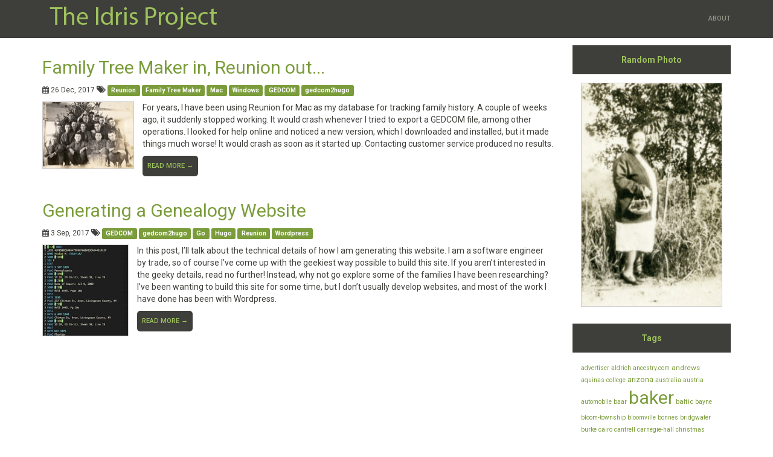

--- FILE ---
content_type: text/html; charset=UTF-8
request_url: https://www.idrisproject.com/tags/gedcom/
body_size: 11641
content:
<!DOCTYPE html>
<!--[if lt IE 7]> <html class="no-js lt-ie9 lt-ie8 lt-ie7"> <![endif]-->
<!--[if IE 7]> <html class="no-js lt-ie9 lt-ie8"> <![endif]-->
<!--[if IE 8]> <html class="no-js lt-ie9"> <![endif]-->
<!--[if gt IE 8]><!--> <html class="no-js"> <!--<![endif]-->
<head>
  <meta http-equiv="content-type" content="text/html; charset=utf-8">
  <title>GEDCOM  &middot; The Idris Project</title>
  <meta http-equiv="X-UA-Compatible" content="IE=edge">
<meta name="HandheldFriendly" content="True">
<meta name="MobileOptimized" content="320">
<meta name="viewport" content="width=device-width, initial-scale=1">


<meta name="description" content="" />

<meta name="keywords" content="">


<meta property="og:title" content="GEDCOM  &middot; The Idris Project ">
<meta property="og:site_name" content="The Idris Project"/>
<meta property="og:url" content="https://www.idrisproject.com/tags/gedcom/" />
<meta property="og:locale" content="en-us">

<meta property="og:type" content="website" />



<link href="https://www.idrisproject.com/index.xml" rel="alternate" type="application/rss+xml" title="GEDCOM" />

<link rel="canonical" href="https://www.idrisproject.com/tags/gedcom/" />
<link rel="apple-touch-icon-precomposed" sizes="144x144" href="https://www.idrisproject.com/touch-icon-144-precomposed.png">
<link rel="icon" href="https://www.idrisproject.com/favicon.png">
<meta name="generator" content="Hugo 0.88.1" />

  <!--[if lt IE 9]>
<script src="https://oss.maxcdn.com/libs/html5shiv/3.7.2/html5shiv.js"></script>
<script src="https://oss.maxcdn.com/libs/respond.js/1.4.2/respond.min.js"></script>
<![endif]-->
















<link rel="stylesheet" href="https://www.idrisproject.com/css/bundle.min.5fb68d2f161c637054f4e2c18a64676e9cefdd6de297c73ae0b9c8a1bbe1c144eb8d3131aa113fed93f5ecd6304010ad5323b1731e450583d6c4b4b4c66094c0.css" >

  
  <link rel="stylesheet" href="https://www.idrisproject.com/css/bootstrap.min.35ed35f152336873c2fc69e8145ae4ffeaf5ae044b68372d147344f501e0efc9.css">
  
  <link rel="stylesheet" href="https://www.idrisproject.com/css/idris.min.4cb52467eec2e32dcaff4af958543be9369115c565f5e6a963318158988a7f1f.css">
</head>
<body class="map[name:idris]" data-ng-app="myapp" data-ng-controller="MyController" data-ng-mouseleave="MouseLeave($event)">
    <header id="main-header">
  <nav class="navbar navbar-default navbar-fixed-top">
    <div class="container">
      <div class="navbar-header">
        <button type="button" class="navbar-toggle collapsed" data-toggle="collapse" data-target="#navbar" aria-expanded="false" aria-controls="navbar">
          <span class="sr-only">Toggle navigation</span>
          <span class="icon-bar"></span>
          <span class="icon-bar"></span>
          <span class="icon-bar"></span>
        </button>
        
          
          <a class="navbar-brand-img" href="https://www.idrisproject.com/">
            <img alt="The Idris Project" src="https://www.idrisproject.com/images/idris.png">
            
          </a>
        </div>
        <div id="navbar" class="collapse navbar-collapse">
          <ul class="nav navbar-nav navbar-right">
            
            
            <li class="">
              
		<a href="https://www.idrisproject.com/about/"  title="About">
                  
                  About
                </a>
              
            </li>
            
            
              
          </ul>
        </div>
        
      </div>
    </nav>
  </header>


  <div class="container">
    
    <div class="row">
      <div class="col-sm-9">
        
        
          <div class="row">
  <div class="col-xs-12 col-sm-12 col-md-12 col-lg-12">
    <div>
  <h2><a href="https://www.idrisproject.com/2017/12/family-tree-maker-in-reunion-out.../">Family Tree Maker in, Reunion out...</a>
</h2>

  <div class="margin-10">
    <small>
  <i class="fa fa-calendar"></i>
  <time datetime="2017-12-26">26 Dec, 2017</time>
</small>

    
  <i class="fa fa-tags"></i>
  
  <a href="https://www.idrisproject.com/tags/reunion" class="label label-primary">Reunion</a>
  
  <a href="https://www.idrisproject.com/tags/family-tree-maker" class="label label-primary">Family Tree Maker</a>
  
  <a href="https://www.idrisproject.com/tags/mac" class="label label-primary">Mac</a>
  
  <a href="https://www.idrisproject.com/tags/windows" class="label label-primary">Windows</a>
  
  <a href="https://www.idrisproject.com/tags/gedcom" class="label label-primary">GEDCOM</a>
  
  <a href="https://www.idrisproject.com/tags/gedcom2hugo" class="label label-primary">gedcom2hugo</a>
  


  </div>
</div>

    <p>
  

<div class="summary_image">
    <a href="https://www.idrisproject.com/2017/12/family-tree-maker-in-reunion-out.../"><img class="summary_image" src="https://www.idrisproject.com/images/photos/150/GPx003_042.jpg" /></a>
</div>

<div class="summary_content">
  
    For years, I have been using Reunion for Mac as my database for tracking family history. A couple of weeks ago, it suddenly stopped working. It would crash whenever I tried to export a GEDCOM file, among other operations. I looked for help online and noticed a new version, which I downloaded and installed, but it made things much worse! It would crash as soon as it started up. Contacting customer service produced no results.
  
</div>


</p>


    <p class="lead"><a href="https://www.idrisproject.com/2017/12/family-tree-maker-in-reunion-out.../" class="btn btn-default">Read more &rarr;</a></p>


  </div>
</div>

        
          <div class="row">
  <div class="col-xs-12 col-sm-12 col-md-12 col-lg-12">
    <div>
  <h2><a href="https://www.idrisproject.com/2017/09/generating-a-genealogy-website/">Generating a Genealogy Website</a>
</h2>

  <div class="margin-10">
    <small>
  <i class="fa fa-calendar"></i>
  <time datetime="2017-09-03">3 Sep, 2017</time>
</small>

    
  <i class="fa fa-tags"></i>
  
  <a href="https://www.idrisproject.com/tags/gedcom" class="label label-primary">GEDCOM</a>
  
  <a href="https://www.idrisproject.com/tags/gedcom2hugo" class="label label-primary">gedcom2hugo</a>
  
  <a href="https://www.idrisproject.com/tags/go" class="label label-primary">Go</a>
  
  <a href="https://www.idrisproject.com/tags/hugo" class="label label-primary">Hugo</a>
  
  <a href="https://www.idrisproject.com/tags/reunion" class="label label-primary">Reunion</a>
  
  <a href="https://www.idrisproject.com/tags/wordpress" class="label label-primary">Wordpress</a>
  


  </div>
</div>

    <p>
  

<div class="summary_image">
    <a href="https://www.idrisproject.com/2017/09/generating-a-genealogy-website/"><img class="summary_image" src="https://www.idrisproject.com/images/photos/150/GedcomSample.jpg" /></a>
</div>

<div class="summary_content">
  
    In this post, I&rsquo;ll talk about the technical details of how I am generating this website. I am a software engineer by trade, so of course I&rsquo;ve come up with the geekiest way possible to build this site. If you aren&rsquo;t interested in the geeky details, read no further! Instead, why not go explore some of the families I have been researching?
I&rsquo;ve been wanting to build this site for some time, but I don&rsquo;t usually develop websites, and most of the work I have done has been with Wordpress.
  
</div>


</p>


    <p class="lead"><a href="https://www.idrisproject.com/2017/09/generating-a-genealogy-website/" class="btn btn-default">Read more &rarr;</a></p>


  </div>
</div>

        
        

      </div>
      
        <div class="col-xs-12 col-sm-12 col-md-3 col-lg-3">
          <div id="sidebar">

  

    <script src="https://www.idrisproject.com/js/jquery.min.js"></script>
    <script src="https://www.idrisproject.com/js/randomphoto.js"></script>
    <div class="sidebar_section">
        <div class="sidebar_title">
            <header><div class="title"><b>Random Photo</b></div></header>
        </div>
        <div class="sidebar_content">
            <script>
                $(document).ready(function(){
                    randomphoto();
                });
            </script>
            <div id="randomphoto" class="center_img_container"> </div>
        </div>
    </div>

  
    
    
    
    
    
    
    
    

    <div class="sidebar_section">
    <div class="sidebar_title">
    <header><div class="title"><b>Tags</b></div></header>
    </div>
    <div class="sidebar_content">
            <a href="https://www.idrisproject.com/tags/advertiser" style="font-size:1rem" class="cloud-link">advertiser</a>
            <a href="https://www.idrisproject.com/tags/aldrich" style="font-size:1rem" class="cloud-link">aldrich</a>
            <a href="https://www.idrisproject.com/tags/ancestry.com" style="font-size:1rem" class="cloud-link">ancestry.com</a>
            <a href="https://www.idrisproject.com/tags/andrews" style="font-size:1.1818181818181819rem" class="cloud-link">andrews</a>
            <a href="https://www.idrisproject.com/tags/aquinas-college" style="font-size:1rem" class="cloud-link">aquinas-college</a>
            <a href="https://www.idrisproject.com/tags/arizona" style="font-size:1.3636363636363638rem" class="cloud-link">arizona</a>
            <a href="https://www.idrisproject.com/tags/australia" style="font-size:1rem" class="cloud-link">australia</a>
            <a href="https://www.idrisproject.com/tags/austria" style="font-size:1rem" class="cloud-link">austria</a>
            <a href="https://www.idrisproject.com/tags/automobile" style="font-size:1rem" class="cloud-link">automobile</a>
            <a href="https://www.idrisproject.com/tags/baar" style="font-size:1rem" class="cloud-link">baar</a>
            <a href="https://www.idrisproject.com/tags/baker" style="font-size:3rem" class="cloud-link">baker</a>
            <a href="https://www.idrisproject.com/tags/baltic" style="font-size:1.1818181818181819rem" class="cloud-link">baltic</a>
            <a href="https://www.idrisproject.com/tags/bayne" style="font-size:1rem" class="cloud-link">bayne</a>
            <a href="https://www.idrisproject.com/tags/bloom-township" style="font-size:1rem" class="cloud-link">bloom-township</a>
            <a href="https://www.idrisproject.com/tags/bloomville" style="font-size:1rem" class="cloud-link">bloomville</a>
            <a href="https://www.idrisproject.com/tags/bonnes" style="font-size:1rem" class="cloud-link">bonnes</a>
            <a href="https://www.idrisproject.com/tags/bridgwater" style="font-size:1rem" class="cloud-link">bridgwater</a>
            <a href="https://www.idrisproject.com/tags/burke" style="font-size:1rem" class="cloud-link">burke</a>
            <a href="https://www.idrisproject.com/tags/cairo" style="font-size:1rem" class="cloud-link">cairo</a>
            <a href="https://www.idrisproject.com/tags/cantrell" style="font-size:1rem" class="cloud-link">cantrell</a>
            <a href="https://www.idrisproject.com/tags/carnegie-hall" style="font-size:1rem" class="cloud-link">carnegie-hall</a>
            <a href="https://www.idrisproject.com/tags/christmas" style="font-size:1rem" class="cloud-link">christmas</a>
            <a href="https://www.idrisproject.com/tags/claysville" style="font-size:1rem" class="cloud-link">claysville</a>
            <a href="https://www.idrisproject.com/tags/clendenin" style="font-size:1rem" class="cloud-link">clendenin</a>
            <a href="https://www.idrisproject.com/tags/coles" style="font-size:1rem" class="cloud-link">coles</a>
            <a href="https://www.idrisproject.com/tags/color-day" style="font-size:1rem" class="cloud-link">color-day</a>
            <a href="https://www.idrisproject.com/tags/czechoslovakia" style="font-size:1rem" class="cloud-link">czechoslovakia</a>
            <a href="https://www.idrisproject.com/tags/dates" style="font-size:1rem" class="cloud-link">dates</a>
            <a href="https://www.idrisproject.com/tags/dekker" style="font-size:1rem" class="cloud-link">dekker</a>
            <a href="https://www.idrisproject.com/tags/dennis" style="font-size:1rem" class="cloud-link">dennis</a>
            <a href="https://www.idrisproject.com/tags/duncan" style="font-size:1rem" class="cloud-link">duncan</a>
            <a href="https://www.idrisproject.com/tags/egypt" style="font-size:1rem" class="cloud-link">egypt</a>
            <a href="https://www.idrisproject.com/tags/ely" style="font-size:1.3636363636363638rem" class="cloud-link">ely</a>
            <a href="https://www.idrisproject.com/tags/england" style="font-size:2.090909090909091rem" class="cloud-link">england</a>
            <a href="https://www.idrisproject.com/tags/family-tree-maker" style="font-size:1rem" class="cloud-link">family-tree-maker</a>
            <a href="https://www.idrisproject.com/tags/float" style="font-size:1rem" class="cloud-link">float</a>
            <a href="https://www.idrisproject.com/tags/fremont" style="font-size:1rem" class="cloud-link">fremont</a>
            <a href="https://www.idrisproject.com/tags/garback" style="font-size:1rem" class="cloud-link">garback</a>
            <a href="https://www.idrisproject.com/tags/gast" style="font-size:1rem" class="cloud-link">gast</a>
            <a href="https://www.idrisproject.com/tags/gedcom" style="font-size:1.1818181818181819rem" class="cloud-link">gedcom</a>
            <a href="https://www.idrisproject.com/tags/gedcom2hugo" style="font-size:1.1818181818181819rem" class="cloud-link">gedcom2hugo</a>
            <a href="https://www.idrisproject.com/tags/geerling" style="font-size:1rem" class="cloud-link">geerling</a>
            <a href="https://www.idrisproject.com/tags/georgia" style="font-size:1rem" class="cloud-link">georgia</a>
            <a href="https://www.idrisproject.com/tags/germany" style="font-size:1.1818181818181819rem" class="cloud-link">germany</a>
            <a href="https://www.idrisproject.com/tags/gilmore" style="font-size:1rem" class="cloud-link">gilmore</a>
            <a href="https://www.idrisproject.com/tags/glamorgan" style="font-size:1rem" class="cloud-link">glamorgan</a>
            <a href="https://www.idrisproject.com/tags/gloria" style="font-size:1rem" class="cloud-link">gloria</a>
            <a href="https://www.idrisproject.com/tags/go" style="font-size:1rem" class="cloud-link">go</a>
            <a href="https://www.idrisproject.com/tags/grand-rapids" style="font-size:1rem" class="cloud-link">grand-rapids</a>
            <a href="https://www.idrisproject.com/tags/green-valley" style="font-size:1rem" class="cloud-link">green-valley</a>
            <a href="https://www.idrisproject.com/tags/green-valley-presbyterian-church" style="font-size:1rem" class="cloud-link">green-valley-presbyterian-church</a>
            <a href="https://www.idrisproject.com/tags/griffin" style="font-size:1rem" class="cloud-link">griffin</a>
            <a href="https://www.idrisproject.com/tags/grose" style="font-size:1rem" class="cloud-link">grose</a>
            <a href="https://www.idrisproject.com/tags/guns" style="font-size:1rem" class="cloud-link">guns</a>
            <a href="https://www.idrisproject.com/tags/haber" style="font-size:1rem" class="cloud-link">haber</a>
            <a href="https://www.idrisproject.com/tags/heidelberg-college" style="font-size:1.1818181818181819rem" class="cloud-link">heidelberg-college</a>
            <a href="https://www.idrisproject.com/tags/heildeberg-college" style="font-size:1rem" class="cloud-link">heildeberg-college</a>
            <a href="https://www.idrisproject.com/tags/henry" style="font-size:1rem" class="cloud-link">henry</a>
            <a href="https://www.idrisproject.com/tags/hillery" style="font-size:1.3636363636363638rem" class="cloud-link">hillery</a>
            <a href="https://www.idrisproject.com/tags/hugo" style="font-size:1.1818181818181819rem" class="cloud-link">hugo</a>
            <a href="https://www.idrisproject.com/tags/huntspill" style="font-size:1rem" class="cloud-link">huntspill</a>
            <a href="https://www.idrisproject.com/tags/ireland" style="font-size:1.1818181818181819rem" class="cloud-link">ireland</a>
            <a href="https://www.idrisproject.com/tags/jennings" style="font-size:1rem" class="cloud-link">jennings</a>
            <a href="https://www.idrisproject.com/tags/joachim" style="font-size:2.6363636363636367rem" class="cloud-link">joachim</a>
            <a href="https://www.idrisproject.com/tags/journaling" style="font-size:1rem" class="cloud-link">journaling</a>
            <a href="https://www.idrisproject.com/tags/karolczak" style="font-size:1rem" class="cloud-link">karolczak</a>
            <a href="https://www.idrisproject.com/tags/kentucky" style="font-size:1rem" class="cloud-link">kentucky</a>
            <a href="https://www.idrisproject.com/tags/knapton" style="font-size:1.3636363636363638rem" class="cloud-link">knapton</a>
            <a href="https://www.idrisproject.com/tags/kohlhepp" style="font-size:1rem" class="cloud-link">kohlhepp</a>
            <a href="https://www.idrisproject.com/tags/larder" style="font-size:1rem" class="cloud-link">larder</a>
            <a href="https://www.idrisproject.com/tags/las-vegas" style="font-size:1.1818181818181819rem" class="cloud-link">las-vegas</a>
            <a href="https://www.idrisproject.com/tags/leonard" style="font-size:1rem" class="cloud-link">leonard</a>
            <a href="https://www.idrisproject.com/tags/luczyk" style="font-size:1rem" class="cloud-link">luczyk</a>
            <a href="https://www.idrisproject.com/tags/lusitania" style="font-size:1rem" class="cloud-link">lusitania</a>
            <a href="https://www.idrisproject.com/tags/mac" style="font-size:1rem" class="cloud-link">mac</a>
            <a href="https://www.idrisproject.com/tags/manistee" style="font-size:1rem" class="cloud-link">manistee</a>
            <a href="https://www.idrisproject.com/tags/maske" style="font-size:1rem" class="cloud-link">maske</a>
            <a href="https://www.idrisproject.com/tags/maskey" style="font-size:1rem" class="cloud-link">maskey</a>
            <a href="https://www.idrisproject.com/tags/mays-mills" style="font-size:1rem" class="cloud-link">mays-mills</a>
            <a href="https://www.idrisproject.com/tags/mcclelland" style="font-size:1rem" class="cloud-link">mcclelland</a>
            <a href="https://www.idrisproject.com/tags/mckee" style="font-size:1.3636363636363638rem" class="cloud-link">mckee</a>
            <a href="https://www.idrisproject.com/tags/methodist" style="font-size:1rem" class="cloud-link">methodist</a>
            <a href="https://www.idrisproject.com/tags/methodist-episcopal" style="font-size:1rem" class="cloud-link">methodist-episcopal</a>
            <a href="https://www.idrisproject.com/tags/michigan" style="font-size:1.3636363636363638rem" class="cloud-link">michigan</a>
            <a href="https://www.idrisproject.com/tags/midamerica-productions" style="font-size:1rem" class="cloud-link">midamerica-productions</a>
            <a href="https://www.idrisproject.com/tags/music" style="font-size:1rem" class="cloud-link">music</a>
            <a href="https://www.idrisproject.com/tags/muskegon" style="font-size:1rem" class="cloud-link">muskegon</a>
            <a href="https://www.idrisproject.com/tags/netherlands" style="font-size:1rem" class="cloud-link">netherlands</a>
            <a href="https://www.idrisproject.com/tags/nevada" style="font-size:1rem" class="cloud-link">nevada</a>
            <a href="https://www.idrisproject.com/tags/new-york" style="font-size:1.5454545454545454rem" class="cloud-link">new-york</a>
            <a href="https://www.idrisproject.com/tags/ng" style="font-size:1rem" class="cloud-link">ng</a>
            <a href="https://www.idrisproject.com/tags/north-africa" style="font-size:1rem" class="cloud-link">north-africa</a>
            <a href="https://www.idrisproject.com/tags/ohio" style="font-size:2.090909090909091rem" class="cloud-link">ohio</a>
            <a href="https://www.idrisproject.com/tags/padden" style="font-size:1.1818181818181819rem" class="cloud-link">padden</a>
            <a href="https://www.idrisproject.com/tags/patterson" style="font-size:2.8181818181818183rem" class="cloud-link">patterson</a>
            <a href="https://www.idrisproject.com/tags/penn-yan" style="font-size:1.3636363636363638rem" class="cloud-link">penn-yan</a>
            <a href="https://www.idrisproject.com/tags/pennsylvania" style="font-size:1rem" class="cloud-link">pennsylvania</a>
            <a href="https://www.idrisproject.com/tags/pentre" style="font-size:1rem" class="cloud-link">pentre</a>
            <a href="https://www.idrisproject.com/tags/photos" style="font-size:2.2727272727272725rem" class="cloud-link">photos</a>
            <a href="https://www.idrisproject.com/tags/photoswipe" style="font-size:1rem" class="cloud-link">photoswipe</a>
            <a href="https://www.idrisproject.com/tags/poland" style="font-size:1rem" class="cloud-link">poland</a>
            <a href="https://www.idrisproject.com/tags/pontypridd" style="font-size:1rem" class="cloud-link">pontypridd</a>
            <a href="https://www.idrisproject.com/tags/privacy" style="font-size:1rem" class="cloud-link">privacy</a>
            <a href="https://www.idrisproject.com/tags/ray" style="font-size:1rem" class="cloud-link">ray</a>
            <a href="https://www.idrisproject.com/tags/replacement-child" style="font-size:1rem" class="cloud-link">replacement-child</a>
            <a href="https://www.idrisproject.com/tags/reunion" style="font-size:1.1818181818181819rem" class="cloud-link">reunion</a>
            <a href="https://www.idrisproject.com/tags/revolutionary-war" style="font-size:1.1818181818181819rem" class="cloud-link">revolutionary-war</a>
            <a href="https://www.idrisproject.com/tags/ross" style="font-size:1rem" class="cloud-link">ross</a>
            <a href="https://www.idrisproject.com/tags/rothweiler" style="font-size:1.1818181818181819rem" class="cloud-link">rothweiler</a>
            <a href="https://www.idrisproject.com/tags/schenectady" style="font-size:1rem" class="cloud-link">schenectady</a>
            <a href="https://www.idrisproject.com/tags/schmidt" style="font-size:1rem" class="cloud-link">schmidt</a>
            <a href="https://www.idrisproject.com/tags/schwilk" style="font-size:1rem" class="cloud-link">schwilk</a>
            <a href="https://www.idrisproject.com/tags/sites" style="font-size:1rem" class="cloud-link">sites</a>
            <a href="https://www.idrisproject.com/tags/somerset" style="font-size:1.3636363636363638rem" class="cloud-link">somerset</a>
            <a href="https://www.idrisproject.com/tags/stein" style="font-size:1rem" class="cloud-link">stein</a>
            <a href="https://www.idrisproject.com/tags/swarthout" style="font-size:1rem" class="cloud-link">swarthout</a>
            <a href="https://www.idrisproject.com/tags/sweet-adelines" style="font-size:1rem" class="cloud-link">sweet-adelines</a>
            <a href="https://www.idrisproject.com/tags/texas" style="font-size:1rem" class="cloud-link">texas</a>
            <a href="https://www.idrisproject.com/tags/tiffin" style="font-size:1.5454545454545454rem" class="cloud-link">tiffin</a>
            <a href="https://www.idrisproject.com/tags/titanic" style="font-size:1.1818181818181819rem" class="cloud-link">titanic</a>
            <a href="https://www.idrisproject.com/tags/tucson" style="font-size:1.1818181818181819rem" class="cloud-link">tucson</a>
            <a href="https://www.idrisproject.com/tags/twins" style="font-size:1rem" class="cloud-link">twins</a>
            <a href="https://www.idrisproject.com/tags/united-kingdom" style="font-size:1rem" class="cloud-link">united-kingdom</a>
            <a href="https://www.idrisproject.com/tags/usquert" style="font-size:1rem" class="cloud-link">usquert</a>
            <a href="https://www.idrisproject.com/tags/vivaldi" style="font-size:1rem" class="cloud-link">vivaldi</a>
            <a href="https://www.idrisproject.com/tags/wadsworth" style="font-size:1rem" class="cloud-link">wadsworth</a>
            <a href="https://www.idrisproject.com/tags/wadsworth-footlighters" style="font-size:1rem" class="cloud-link">wadsworth-footlighters</a>
            <a href="https://www.idrisproject.com/tags/wales" style="font-size:1.3636363636363638rem" class="cloud-link">wales</a>
            <a href="https://www.idrisproject.com/tags/watercolor" style="font-size:1rem" class="cloud-link">watercolor</a>
            <a href="https://www.idrisproject.com/tags/west" style="font-size:1rem" class="cloud-link">west</a>
            <a href="https://www.idrisproject.com/tags/west-virginia" style="font-size:1rem" class="cloud-link">west-virginia</a>
            <a href="https://www.idrisproject.com/tags/wikitree.com" style="font-size:1rem" class="cloud-link">wikitree.com</a>
            <a href="https://www.idrisproject.com/tags/wilder" style="font-size:1rem" class="cloud-link">wilder</a>
            <a href="https://www.idrisproject.com/tags/windows" style="font-size:1rem" class="cloud-link">windows</a>
            <a href="https://www.idrisproject.com/tags/wordpress" style="font-size:1rem" class="cloud-link">wordpress</a>
            <a href="https://www.idrisproject.com/tags/world-war-i" style="font-size:1rem" class="cloud-link">world-war-i</a>
            <a href="https://www.idrisproject.com/tags/wwii" style="font-size:1rem" class="cloud-link">wwii</a>
            <a href="https://www.idrisproject.com/tags/zentangle" style="font-size:1rem" class="cloud-link">zentangle</a></div>
    </div>
  

  
    
    
    
    
    
    
    
    

    <div class="sidebar_section">
    <div class="sidebar_title">
    <header><div class="title"><b>Last Name List</b></div></header>
    </div>
    <div class="sidebar_content">
            <a href="https://www.idrisproject.com/lastnames/adams" style="font-size:1.081447963800905rem" class="cloud-link">adams</a>
            <a href="https://www.idrisproject.com/lastnames/aldrich" style="font-size:1.0633484162895928rem" class="cloud-link">aldrich</a>
            <a href="https://www.idrisproject.com/lastnames/alexander" style="font-size:1.009049773755656rem" class="cloud-link">alexander</a>
            <a href="https://www.idrisproject.com/lastnames/alford" style="font-size:1rem" class="cloud-link">alford</a>
            <a href="https://www.idrisproject.com/lastnames/allen" style="font-size:1.009049773755656rem" class="cloud-link">allen</a>
            <a href="https://www.idrisproject.com/lastnames/allers" style="font-size:1rem" class="cloud-link">allers</a>
            <a href="https://www.idrisproject.com/lastnames/althoff" style="font-size:1rem" class="cloud-link">althoff</a>
            <a href="https://www.idrisproject.com/lastnames/anderson" style="font-size:1rem" class="cloud-link">anderson</a>
            <a href="https://www.idrisproject.com/lastnames/andrews" style="font-size:1.5158371040723981rem" class="cloud-link">andrews</a>
            <a href="https://www.idrisproject.com/lastnames/annand" style="font-size:1rem" class="cloud-link">annand</a>
            <a href="https://www.idrisproject.com/lastnames/apger" style="font-size:1rem" class="cloud-link">apger</a>
            <a href="https://www.idrisproject.com/lastnames/aplin" style="font-size:1rem" class="cloud-link">aplin</a>
            <a href="https://www.idrisproject.com/lastnames/appel" style="font-size:1.0361990950226245rem" class="cloud-link">appel</a>
            <a href="https://www.idrisproject.com/lastnames/apps" style="font-size:1.1085972850678734rem" class="cloud-link">apps</a>
            <a href="https://www.idrisproject.com/lastnames/arends" style="font-size:1rem" class="cloud-link">arends</a>
            <a href="https://www.idrisproject.com/lastnames/armstrong" style="font-size:1.081447963800905rem" class="cloud-link">armstrong</a>
            <a href="https://www.idrisproject.com/lastnames/arnold" style="font-size:1rem" class="cloud-link">arnold</a>
            <a href="https://www.idrisproject.com/lastnames/arthur" style="font-size:1.0180995475113122rem" class="cloud-link">arthur</a>
            <a href="https://www.idrisproject.com/lastnames/arviso" style="font-size:1.0271493212669682rem" class="cloud-link">arviso</a>
            <a href="https://www.idrisproject.com/lastnames/atchison" style="font-size:1rem" class="cloud-link">atchison</a>
            <a href="https://www.idrisproject.com/lastnames/ates" style="font-size:1rem" class="cloud-link">ates</a>
            <a href="https://www.idrisproject.com/lastnames/atkins" style="font-size:1.0180995475113122rem" class="cloud-link">atkins</a>
            <a href="https://www.idrisproject.com/lastnames/austin" style="font-size:1rem" class="cloud-link">austin</a>
            <a href="https://www.idrisproject.com/lastnames/baar" style="font-size:1.0723981900452488rem" class="cloud-link">baar</a>
            <a href="https://www.idrisproject.com/lastnames/bailard" style="font-size:1rem" class="cloud-link">bailard</a>
            <a href="https://www.idrisproject.com/lastnames/bailey" style="font-size:1rem" class="cloud-link">bailey</a>
            <a href="https://www.idrisproject.com/lastnames/baker" style="font-size:1.3438914027149322rem" class="cloud-link">baker</a>
            <a href="https://www.idrisproject.com/lastnames/ball" style="font-size:1rem" class="cloud-link">ball</a>
            <a href="https://www.idrisproject.com/lastnames/barker" style="font-size:1rem" class="cloud-link">barker</a>
            <a href="https://www.idrisproject.com/lastnames/barnhart" style="font-size:1rem" class="cloud-link">barnhart</a>
            <a href="https://www.idrisproject.com/lastnames/barnhouse" style="font-size:1rem" class="cloud-link">barnhouse</a>
            <a href="https://www.idrisproject.com/lastnames/barr" style="font-size:1rem" class="cloud-link">barr</a>
            <a href="https://www.idrisproject.com/lastnames/barton" style="font-size:1rem" class="cloud-link">barton</a>
            <a href="https://www.idrisproject.com/lastnames/bassage" style="font-size:1rem" class="cloud-link">bassage</a>
            <a href="https://www.idrisproject.com/lastnames/bayne" style="font-size:1.1266968325791855rem" class="cloud-link">bayne</a>
            <a href="https://www.idrisproject.com/lastnames/bealey" style="font-size:1rem" class="cloud-link">bealey</a>
            <a href="https://www.idrisproject.com/lastnames/beck" style="font-size:1.009049773755656rem" class="cloud-link">beck</a>
            <a href="https://www.idrisproject.com/lastnames/beenes" style="font-size:1rem" class="cloud-link">beenes</a>
            <a href="https://www.idrisproject.com/lastnames/bell" style="font-size:1.0452488687782806rem" class="cloud-link">bell</a>
            <a href="https://www.idrisproject.com/lastnames/bennet" style="font-size:1.009049773755656rem" class="cloud-link">bennet</a>
            <a href="https://www.idrisproject.com/lastnames/bennett" style="font-size:1rem" class="cloud-link">bennett</a>
            <a href="https://www.idrisproject.com/lastnames/benson" style="font-size:1rem" class="cloud-link">benson</a>
            <a href="https://www.idrisproject.com/lastnames/berg" style="font-size:1rem" class="cloud-link">berg</a>
            <a href="https://www.idrisproject.com/lastnames/bergmoser" style="font-size:1.0180995475113122rem" class="cloud-link">bergmoser</a>
            <a href="https://www.idrisproject.com/lastnames/berry" style="font-size:1rem" class="cloud-link">berry</a>
            <a href="https://www.idrisproject.com/lastnames/beumont" style="font-size:1rem" class="cloud-link">beumont</a>
            <a href="https://www.idrisproject.com/lastnames/bewick" style="font-size:1rem" class="cloud-link">bewick</a>
            <a href="https://www.idrisproject.com/lastnames/bias" style="font-size:1rem" class="cloud-link">bias</a>
            <a href="https://www.idrisproject.com/lastnames/bills" style="font-size:1.0361990950226245rem" class="cloud-link">bills</a>
            <a href="https://www.idrisproject.com/lastnames/bingham" style="font-size:1rem" class="cloud-link">bingham</a>
            <a href="https://www.idrisproject.com/lastnames/birdsall" style="font-size:1.009049773755656rem" class="cloud-link">birdsall</a>
            <a href="https://www.idrisproject.com/lastnames/black" style="font-size:1.0995475113122173rem" class="cloud-link">black</a>
            <a href="https://www.idrisproject.com/lastnames/blackburn" style="font-size:1rem" class="cloud-link">blackburn</a>
            <a href="https://www.idrisproject.com/lastnames/blake" style="font-size:1.0271493212669682rem" class="cloud-link">blake</a>
            <a href="https://www.idrisproject.com/lastnames/blight" style="font-size:1rem" class="cloud-link">blight</a>
            <a href="https://www.idrisproject.com/lastnames/bliss" style="font-size:1.0361990950226245rem" class="cloud-link">bliss</a>
            <a href="https://www.idrisproject.com/lastnames/boer" style="font-size:1.009049773755656rem" class="cloud-link">boer</a>
            <a href="https://www.idrisproject.com/lastnames/boggs" style="font-size:1rem" class="cloud-link">boggs</a>
            <a href="https://www.idrisproject.com/lastnames/bonnes" style="font-size:1rem" class="cloud-link">bonnes</a>
            <a href="https://www.idrisproject.com/lastnames/botkin" style="font-size:1.1447963800904977rem" class="cloud-link">botkin</a>
            <a href="https://www.idrisproject.com/lastnames/bovard" style="font-size:1.009049773755656rem" class="cloud-link">bovard</a>
            <a href="https://www.idrisproject.com/lastnames/bradley" style="font-size:1rem" class="cloud-link">bradley</a>
            <a href="https://www.idrisproject.com/lastnames/bradshaw" style="font-size:1rem" class="cloud-link">bradshaw</a>
            <a href="https://www.idrisproject.com/lastnames/brainard" style="font-size:1.009049773755656rem" class="cloud-link">brainard</a>
            <a href="https://www.idrisproject.com/lastnames/breeden" style="font-size:1rem" class="cloud-link">breeden</a>
            <a href="https://www.idrisproject.com/lastnames/bright" style="font-size:1rem" class="cloud-link">bright</a>
            <a href="https://www.idrisproject.com/lastnames/brimmer" style="font-size:1rem" class="cloud-link">brimmer</a>
            <a href="https://www.idrisproject.com/lastnames/brinks" style="font-size:1rem" class="cloud-link">brinks</a>
            <a href="https://www.idrisproject.com/lastnames/brongersma" style="font-size:1rem" class="cloud-link">brongersma</a>
            <a href="https://www.idrisproject.com/lastnames/brown" style="font-size:1.16289592760181rem" class="cloud-link">brown</a>
            <a href="https://www.idrisproject.com/lastnames/bruin" style="font-size:1rem" class="cloud-link">bruin</a>
            <a href="https://www.idrisproject.com/lastnames/brush" style="font-size:1.0271493212669682rem" class="cloud-link">brush</a>
            <a href="https://www.idrisproject.com/lastnames/bryan" style="font-size:1rem" class="cloud-link">bryan</a>
            <a href="https://www.idrisproject.com/lastnames/bryant" style="font-size:1rem" class="cloud-link">bryant</a>
            <a href="https://www.idrisproject.com/lastnames/buchanan" style="font-size:1.009049773755656rem" class="cloud-link">buchanan</a>
            <a href="https://www.idrisproject.com/lastnames/buckman" style="font-size:1rem" class="cloud-link">buckman</a>
            <a href="https://www.idrisproject.com/lastnames/buehl" style="font-size:1.009049773755656rem" class="cloud-link">buehl</a>
            <a href="https://www.idrisproject.com/lastnames/bulkoski" style="font-size:1rem" class="cloud-link">bulkoski</a>
            <a href="https://www.idrisproject.com/lastnames/bulthuis" style="font-size:1rem" class="cloud-link">bulthuis</a>
            <a href="https://www.idrisproject.com/lastnames/bund" style="font-size:1rem" class="cloud-link">bund</a>
            <a href="https://www.idrisproject.com/lastnames/burge" style="font-size:1.009049773755656rem" class="cloud-link">burge</a>
            <a href="https://www.idrisproject.com/lastnames/burke" style="font-size:1.4524886877828056rem" class="cloud-link">burke</a>
            <a href="https://www.idrisproject.com/lastnames/burkley" style="font-size:1rem" class="cloud-link">burkley</a>
            <a href="https://www.idrisproject.com/lastnames/burling" style="font-size:1rem" class="cloud-link">burling</a>
            <a href="https://www.idrisproject.com/lastnames/burnard" style="font-size:1.0180995475113122rem" class="cloud-link">burnard</a>
            <a href="https://www.idrisproject.com/lastnames/bush" style="font-size:1rem" class="cloud-link">bush</a>
            <a href="https://www.idrisproject.com/lastnames/butler" style="font-size:1rem" class="cloud-link">butler</a>
            <a href="https://www.idrisproject.com/lastnames/calderwood-fleming" style="font-size:1rem" class="cloud-link">calderwood-fleming</a>
            <a href="https://www.idrisproject.com/lastnames/caldwell" style="font-size:1rem" class="cloud-link">caldwell</a>
            <a href="https://www.idrisproject.com/lastnames/call" style="font-size:1rem" class="cloud-link">call</a>
            <a href="https://www.idrisproject.com/lastnames/campbell" style="font-size:1.0180995475113122rem" class="cloud-link">campbell</a>
            <a href="https://www.idrisproject.com/lastnames/cantrell" style="font-size:1.0271493212669682rem" class="cloud-link">cantrell</a>
            <a href="https://www.idrisproject.com/lastnames/carey" style="font-size:1.0633484162895928rem" class="cloud-link">carey</a>
            <a href="https://www.idrisproject.com/lastnames/carney" style="font-size:1rem" class="cloud-link">carney</a>
            <a href="https://www.idrisproject.com/lastnames/carrialian" style="font-size:1rem" class="cloud-link">carrialian</a>
            <a href="https://www.idrisproject.com/lastnames/carrier" style="font-size:1rem" class="cloud-link">carrier</a>
            <a href="https://www.idrisproject.com/lastnames/carroll" style="font-size:1rem" class="cloud-link">carroll</a>
            <a href="https://www.idrisproject.com/lastnames/carter" style="font-size:1rem" class="cloud-link">carter</a>
            <a href="https://www.idrisproject.com/lastnames/casey" style="font-size:1rem" class="cloud-link">casey</a>
            <a href="https://www.idrisproject.com/lastnames/cassidy" style="font-size:1.0180995475113122rem" class="cloud-link">cassidy</a>
            <a href="https://www.idrisproject.com/lastnames/caswell" style="font-size:1rem" class="cloud-link">caswell</a>
            <a href="https://www.idrisproject.com/lastnames/cavaliere" style="font-size:1rem" class="cloud-link">cavaliere</a>
            <a href="https://www.idrisproject.com/lastnames/chambers" style="font-size:1.0361990950226245rem" class="cloud-link">chambers</a>
            <a href="https://www.idrisproject.com/lastnames/chedzey" style="font-size:1rem" class="cloud-link">chedzey</a>
            <a href="https://www.idrisproject.com/lastnames/cherry" style="font-size:1.009049773755656rem" class="cloud-link">cherry</a>
            <a href="https://www.idrisproject.com/lastnames/childs" style="font-size:1.1538461538461537rem" class="cloud-link">childs</a>
            <a href="https://www.idrisproject.com/lastnames/chrisman" style="font-size:1rem" class="cloud-link">chrisman</a>
            <a href="https://www.idrisproject.com/lastnames/christensen" style="font-size:1rem" class="cloud-link">christensen</a>
            <a href="https://www.idrisproject.com/lastnames/christy" style="font-size:1rem" class="cloud-link">christy</a>
            <a href="https://www.idrisproject.com/lastnames/clark" style="font-size:1.2714932126696832rem" class="cloud-link">clark</a>
            <a href="https://www.idrisproject.com/lastnames/clave" style="font-size:1rem" class="cloud-link">clave</a>
            <a href="https://www.idrisproject.com/lastnames/clayton" style="font-size:1rem" class="cloud-link">clayton</a>
            <a href="https://www.idrisproject.com/lastnames/clendenin" style="font-size:1.244343891402715rem" class="cloud-link">clendenin</a>
            <a href="https://www.idrisproject.com/lastnames/clifford" style="font-size:1rem" class="cloud-link">clifford</a>
            <a href="https://www.idrisproject.com/lastnames/cloutier" style="font-size:1.009049773755656rem" class="cloud-link">cloutier</a>
            <a href="https://www.idrisproject.com/lastnames/clubb" style="font-size:1rem" class="cloud-link">clubb</a>
            <a href="https://www.idrisproject.com/lastnames/cobb" style="font-size:1rem" class="cloud-link">cobb</a>
            <a href="https://www.idrisproject.com/lastnames/cochran" style="font-size:1.009049773755656rem" class="cloud-link">cochran</a>
            <a href="https://www.idrisproject.com/lastnames/cockrell" style="font-size:1rem" class="cloud-link">cockrell</a>
            <a href="https://www.idrisproject.com/lastnames/coleridge" style="font-size:1.009049773755656rem" class="cloud-link">coleridge</a>
            <a href="https://www.idrisproject.com/lastnames/coles" style="font-size:1.0995475113122173rem" class="cloud-link">coles</a>
            <a href="https://www.idrisproject.com/lastnames/collins" style="font-size:1rem" class="cloud-link">collins</a>
            <a href="https://www.idrisproject.com/lastnames/conklin" style="font-size:1.0271493212669682rem" class="cloud-link">conklin</a>
            <a href="https://www.idrisproject.com/lastnames/conner" style="font-size:1rem" class="cloud-link">conner</a>
            <a href="https://www.idrisproject.com/lastnames/connolly" style="font-size:1.009049773755656rem" class="cloud-link">connolly</a>
            <a href="https://www.idrisproject.com/lastnames/conway" style="font-size:1rem" class="cloud-link">conway</a>
            <a href="https://www.idrisproject.com/lastnames/conye" style="font-size:1.009049773755656rem" class="cloud-link">conye</a>
            <a href="https://www.idrisproject.com/lastnames/cooley" style="font-size:1rem" class="cloud-link">cooley</a>
            <a href="https://www.idrisproject.com/lastnames/coombes" style="font-size:1.009049773755656rem" class="cloud-link">coombes</a>
            <a href="https://www.idrisproject.com/lastnames/coombs" style="font-size:1.009049773755656rem" class="cloud-link">coombs</a>
            <a href="https://www.idrisproject.com/lastnames/cooper" style="font-size:1.0361990950226245rem" class="cloud-link">cooper</a>
            <a href="https://www.idrisproject.com/lastnames/cope" style="font-size:1.0180995475113122rem" class="cloud-link">cope</a>
            <a href="https://www.idrisproject.com/lastnames/core" style="font-size:1.009049773755656rem" class="cloud-link">core</a>
            <a href="https://www.idrisproject.com/lastnames/cornish" style="font-size:1rem" class="cloud-link">cornish</a>
            <a href="https://www.idrisproject.com/lastnames/cornwell" style="font-size:1rem" class="cloud-link">cornwell</a>
            <a href="https://www.idrisproject.com/lastnames/cotter" style="font-size:1rem" class="cloud-link">cotter</a>
            <a href="https://www.idrisproject.com/lastnames/coulter" style="font-size:1rem" class="cloud-link">coulter</a>
            <a href="https://www.idrisproject.com/lastnames/court" style="font-size:1rem" class="cloud-link">court</a>
            <a href="https://www.idrisproject.com/lastnames/cox" style="font-size:1rem" class="cloud-link">cox</a>
            <a href="https://www.idrisproject.com/lastnames/crary" style="font-size:1rem" class="cloud-link">crary</a>
            <a href="https://www.idrisproject.com/lastnames/craw" style="font-size:1.009049773755656rem" class="cloud-link">craw</a>
            <a href="https://www.idrisproject.com/lastnames/crawford" style="font-size:1.009049773755656rem" class="cloud-link">crawford</a>
            <a href="https://www.idrisproject.com/lastnames/crisfield" style="font-size:1rem" class="cloud-link">crisfield</a>
            <a href="https://www.idrisproject.com/lastnames/cristie" style="font-size:1rem" class="cloud-link">cristie</a>
            <a href="https://www.idrisproject.com/lastnames/criswell" style="font-size:1rem" class="cloud-link">criswell</a>
            <a href="https://www.idrisproject.com/lastnames/croft" style="font-size:1rem" class="cloud-link">croft</a>
            <a href="https://www.idrisproject.com/lastnames/crooks" style="font-size:1rem" class="cloud-link">crooks</a>
            <a href="https://www.idrisproject.com/lastnames/crow" style="font-size:1rem" class="cloud-link">crow</a>
            <a href="https://www.idrisproject.com/lastnames/cunningham" style="font-size:1.0723981900452488rem" class="cloud-link">cunningham</a>
            <a href="https://www.idrisproject.com/lastnames/curtis" style="font-size:1rem" class="cloud-link">curtis</a>
            <a href="https://www.idrisproject.com/lastnames/danes" style="font-size:1rem" class="cloud-link">danes</a>
            <a href="https://www.idrisproject.com/lastnames/dare" style="font-size:1rem" class="cloud-link">dare</a>
            <a href="https://www.idrisproject.com/lastnames/davison" style="font-size:1rem" class="cloud-link">davison</a>
            <a href="https://www.idrisproject.com/lastnames/day" style="font-size:1.0723981900452488rem" class="cloud-link">day</a>
            <a href="https://www.idrisproject.com/lastnames/deane" style="font-size:1.0361990950226245rem" class="cloud-link">deane</a>
            <a href="https://www.idrisproject.com/lastnames/debya" style="font-size:1rem" class="cloud-link">debya</a>
            <a href="https://www.idrisproject.com/lastnames/dekker" style="font-size:1.0452488687782806rem" class="cloud-link">dekker</a>
            <a href="https://www.idrisproject.com/lastnames/delawter" style="font-size:1rem" class="cloud-link">delawter</a>
            <a href="https://www.idrisproject.com/lastnames/demeyer" style="font-size:1rem" class="cloud-link">demeyer</a>
            <a href="https://www.idrisproject.com/lastnames/demoss" style="font-size:1rem" class="cloud-link">demoss</a>
            <a href="https://www.idrisproject.com/lastnames/denison" style="font-size:1rem" class="cloud-link">denison</a>
            <a href="https://www.idrisproject.com/lastnames/dennis" style="font-size:1.1085972850678734rem" class="cloud-link">dennis</a>
            <a href="https://www.idrisproject.com/lastnames/densmore" style="font-size:1rem" class="cloud-link">densmore</a>
            <a href="https://www.idrisproject.com/lastnames/derx" style="font-size:1.0180995475113122rem" class="cloud-link">derx</a>
            <a href="https://www.idrisproject.com/lastnames/dickey" style="font-size:1.009049773755656rem" class="cloud-link">dickey</a>
            <a href="https://www.idrisproject.com/lastnames/dictor" style="font-size:1rem" class="cloud-link">dictor</a>
            <a href="https://www.idrisproject.com/lastnames/diven" style="font-size:1rem" class="cloud-link">diven</a>
            <a href="https://www.idrisproject.com/lastnames/doering" style="font-size:1rem" class="cloud-link">doering</a>
            <a href="https://www.idrisproject.com/lastnames/dorner" style="font-size:1rem" class="cloud-link">dorner</a>
            <a href="https://www.idrisproject.com/lastnames/douglas" style="font-size:1rem" class="cloud-link">douglas</a>
            <a href="https://www.idrisproject.com/lastnames/dover" style="font-size:1rem" class="cloud-link">dover</a>
            <a href="https://www.idrisproject.com/lastnames/dreary" style="font-size:1rem" class="cloud-link">dreary</a>
            <a href="https://www.idrisproject.com/lastnames/dripps" style="font-size:1rem" class="cloud-link">dripps</a>
            <a href="https://www.idrisproject.com/lastnames/drock" style="font-size:1rem" class="cloud-link">drock</a>
            <a href="https://www.idrisproject.com/lastnames/duckworth" style="font-size:1rem" class="cloud-link">duckworth</a>
            <a href="https://www.idrisproject.com/lastnames/dunbar" style="font-size:1.0995475113122173rem" class="cloud-link">dunbar</a>
            <a href="https://www.idrisproject.com/lastnames/duncan" style="font-size:1rem" class="cloud-link">duncan</a>
            <a href="https://www.idrisproject.com/lastnames/dye" style="font-size:1.0452488687782806rem" class="cloud-link">dye</a>
            <a href="https://www.idrisproject.com/lastnames/edgar" style="font-size:1rem" class="cloud-link">edgar</a>
            <a href="https://www.idrisproject.com/lastnames/edinger" style="font-size:1.0180995475113122rem" class="cloud-link">edinger</a>
            <a href="https://www.idrisproject.com/lastnames/edwards" style="font-size:1.009049773755656rem" class="cloud-link">edwards</a>
            <a href="https://www.idrisproject.com/lastnames/edworthy" style="font-size:1rem" class="cloud-link">edworthy</a>
            <a href="https://www.idrisproject.com/lastnames/egburtson" style="font-size:1rem" class="cloud-link">egburtson</a>
            <a href="https://www.idrisproject.com/lastnames/elarton" style="font-size:1rem" class="cloud-link">elarton</a>
            <a href="https://www.idrisproject.com/lastnames/elis" style="font-size:1rem" class="cloud-link">elis</a>
            <a href="https://www.idrisproject.com/lastnames/ellis" style="font-size:1rem" class="cloud-link">ellis</a>
            <a href="https://www.idrisproject.com/lastnames/elston" style="font-size:1rem" class="cloud-link">elston</a>
            <a href="https://www.idrisproject.com/lastnames/ely" style="font-size:1.407239819004525rem" class="cloud-link">ely</a>
            <a href="https://www.idrisproject.com/lastnames/emmet" style="font-size:1rem" class="cloud-link">emmet</a>
            <a href="https://www.idrisproject.com/lastnames/epling" style="font-size:1rem" class="cloud-link">epling</a>
            <a href="https://www.idrisproject.com/lastnames/epps" style="font-size:1rem" class="cloud-link">epps</a>
            <a href="https://www.idrisproject.com/lastnames/estep" style="font-size:1rem" class="cloud-link">estep</a>
            <a href="https://www.idrisproject.com/lastnames/estill" style="font-size:1rem" class="cloud-link">estill</a>
            <a href="https://www.idrisproject.com/lastnames/everdel" style="font-size:1rem" class="cloud-link">everdel</a>
            <a href="https://www.idrisproject.com/lastnames/everts" style="font-size:1.0180995475113122rem" class="cloud-link">everts</a>
            <a href="https://www.idrisproject.com/lastnames/ewing" style="font-size:1.1085972850678734rem" class="cloud-link">ewing</a>
            <a href="https://www.idrisproject.com/lastnames/fallon" style="font-size:1rem" class="cloud-link">fallon</a>
            <a href="https://www.idrisproject.com/lastnames/famsley" style="font-size:1rem" class="cloud-link">famsley</a>
            <a href="https://www.idrisproject.com/lastnames/farley" style="font-size:1.009049773755656rem" class="cloud-link">farley</a>
            <a href="https://www.idrisproject.com/lastnames/fausey" style="font-size:1rem" class="cloud-link">fausey</a>
            <a href="https://www.idrisproject.com/lastnames/fear" style="font-size:1rem" class="cloud-link">fear</a>
            <a href="https://www.idrisproject.com/lastnames/fears" style="font-size:1rem" class="cloud-link">fears</a>
            <a href="https://www.idrisproject.com/lastnames/fecher" style="font-size:1.0271493212669682rem" class="cloud-link">fecher</a>
            <a href="https://www.idrisproject.com/lastnames/feist" style="font-size:1rem" class="cloud-link">feist</a>
            <a href="https://www.idrisproject.com/lastnames/fenton" style="font-size:1rem" class="cloud-link">fenton</a>
            <a href="https://www.idrisproject.com/lastnames/ferenchik" style="font-size:1rem" class="cloud-link">ferenchik</a>
            <a href="https://www.idrisproject.com/lastnames/ferguson" style="font-size:1.0180995475113122rem" class="cloud-link">ferguson</a>
            <a href="https://www.idrisproject.com/lastnames/ferrall" style="font-size:1rem" class="cloud-link">ferrall</a>
            <a href="https://www.idrisproject.com/lastnames/filcer" style="font-size:1.009049773755656rem" class="cloud-link">filcer</a>
            <a href="https://www.idrisproject.com/lastnames/findley" style="font-size:1.009049773755656rem" class="cloud-link">findley</a>
            <a href="https://www.idrisproject.com/lastnames/finley" style="font-size:1rem" class="cloud-link">finley</a>
            <a href="https://www.idrisproject.com/lastnames/fisher" style="font-size:1.0452488687782806rem" class="cloud-link">fisher</a>
            <a href="https://www.idrisproject.com/lastnames/fitz" style="font-size:1.009049773755656rem" class="cloud-link">fitz</a>
            <a href="https://www.idrisproject.com/lastnames/fitzcharles" style="font-size:1rem" class="cloud-link">fitzcharles</a>
            <a href="https://www.idrisproject.com/lastnames/fitzgerald" style="font-size:1rem" class="cloud-link">fitzgerald</a>
            <a href="https://www.idrisproject.com/lastnames/fitzpatrick" style="font-size:1rem" class="cloud-link">fitzpatrick</a>
            <a href="https://www.idrisproject.com/lastnames/flanagan" style="font-size:1rem" class="cloud-link">flanagan</a>
            <a href="https://www.idrisproject.com/lastnames/fleece" style="font-size:1rem" class="cloud-link">fleece</a>
            <a href="https://www.idrisproject.com/lastnames/fleming" style="font-size:1rem" class="cloud-link">fleming</a>
            <a href="https://www.idrisproject.com/lastnames/fletcher" style="font-size:1rem" class="cloud-link">fletcher</a>
            <a href="https://www.idrisproject.com/lastnames/fogleman" style="font-size:1rem" class="cloud-link">fogleman</a>
            <a href="https://www.idrisproject.com/lastnames/folgers" style="font-size:1rem" class="cloud-link">folgers</a>
            <a href="https://www.idrisproject.com/lastnames/foote" style="font-size:1rem" class="cloud-link">foote</a>
            <a href="https://www.idrisproject.com/lastnames/ford" style="font-size:1rem" class="cloud-link">ford</a>
            <a href="https://www.idrisproject.com/lastnames/forsythe" style="font-size:1rem" class="cloud-link">forsythe</a>
            <a href="https://www.idrisproject.com/lastnames/foster" style="font-size:1.009049773755656rem" class="cloud-link">foster</a>
            <a href="https://www.idrisproject.com/lastnames/frankcom" style="font-size:1.0271493212669682rem" class="cloud-link">frankcom</a>
            <a href="https://www.idrisproject.com/lastnames/frazier" style="font-size:1.009049773755656rem" class="cloud-link">frazier</a>
            <a href="https://www.idrisproject.com/lastnames/frese" style="font-size:1.009049773755656rem" class="cloud-link">frese</a>
            <a href="https://www.idrisproject.com/lastnames/frisbie" style="font-size:1.0633484162895928rem" class="cloud-link">frisbie</a>
            <a href="https://www.idrisproject.com/lastnames/frye" style="font-size:1rem" class="cloud-link">frye</a>
            <a href="https://www.idrisproject.com/lastnames/fullerton" style="font-size:1rem" class="cloud-link">fullerton</a>
            <a href="https://www.idrisproject.com/lastnames/fulton" style="font-size:1.0995475113122173rem" class="cloud-link">fulton</a>
            <a href="https://www.idrisproject.com/lastnames/galbraith" style="font-size:1.009049773755656rem" class="cloud-link">galbraith</a>
            <a href="https://www.idrisproject.com/lastnames/galloway" style="font-size:1rem" class="cloud-link">galloway</a>
            <a href="https://www.idrisproject.com/lastnames/gamble" style="font-size:1rem" class="cloud-link">gamble</a>
            <a href="https://www.idrisproject.com/lastnames/gannaway" style="font-size:1rem" class="cloud-link">gannaway</a>
            <a href="https://www.idrisproject.com/lastnames/garback" style="font-size:1rem" class="cloud-link">garback</a>
            <a href="https://www.idrisproject.com/lastnames/garbe" style="font-size:1rem" class="cloud-link">garbe</a>
            <a href="https://www.idrisproject.com/lastnames/gardner" style="font-size:1.0180995475113122rem" class="cloud-link">gardner</a>
            <a href="https://www.idrisproject.com/lastnames/garner" style="font-size:1rem" class="cloud-link">garner</a>
            <a href="https://www.idrisproject.com/lastnames/garraway" style="font-size:1.009049773755656rem" class="cloud-link">garraway</a>
            <a href="https://www.idrisproject.com/lastnames/garret" style="font-size:1.009049773755656rem" class="cloud-link">garret</a>
            <a href="https://www.idrisproject.com/lastnames/gast" style="font-size:1rem" class="cloud-link">gast</a>
            <a href="https://www.idrisproject.com/lastnames/gatchell" style="font-size:1rem" class="cloud-link">gatchell</a>
            <a href="https://www.idrisproject.com/lastnames/geerling" style="font-size:1.1900452488687783rem" class="cloud-link">geerling</a>
            <a href="https://www.idrisproject.com/lastnames/geers" style="font-size:1.009049773755656rem" class="cloud-link">geers</a>
            <a href="https://www.idrisproject.com/lastnames/geerts" style="font-size:1rem" class="cloud-link">geerts</a>
            <a href="https://www.idrisproject.com/lastnames/gerrish" style="font-size:1rem" class="cloud-link">gerrish</a>
            <a href="https://www.idrisproject.com/lastnames/gibbons" style="font-size:1rem" class="cloud-link">gibbons</a>
            <a href="https://www.idrisproject.com/lastnames/gibbs" style="font-size:1rem" class="cloud-link">gibbs</a>
            <a href="https://www.idrisproject.com/lastnames/gill" style="font-size:1rem" class="cloud-link">gill</a>
            <a href="https://www.idrisproject.com/lastnames/gilmore" style="font-size:1rem" class="cloud-link">gilmore</a>
            <a href="https://www.idrisproject.com/lastnames/gilzes" style="font-size:1rem" class="cloud-link">gilzes</a>
            <a href="https://www.idrisproject.com/lastnames/glenn" style="font-size:1rem" class="cloud-link">glenn</a>
            <a href="https://www.idrisproject.com/lastnames/godfrey" style="font-size:1.0723981900452488rem" class="cloud-link">godfrey</a>
            <a href="https://www.idrisproject.com/lastnames/goudy" style="font-size:1rem" class="cloud-link">goudy</a>
            <a href="https://www.idrisproject.com/lastnames/grabowski" style="font-size:1rem" class="cloud-link">grabowski</a>
            <a href="https://www.idrisproject.com/lastnames/graep" style="font-size:1.0633484162895928rem" class="cloud-link">graep</a>
            <a href="https://www.idrisproject.com/lastnames/graham" style="font-size:1.16289592760181rem" class="cloud-link">graham</a>
            <a href="https://www.idrisproject.com/lastnames/grasse" style="font-size:1rem" class="cloud-link">grasse</a>
            <a href="https://www.idrisproject.com/lastnames/gray" style="font-size:1rem" class="cloud-link">gray</a>
            <a href="https://www.idrisproject.com/lastnames/green" style="font-size:1.0633484162895928rem" class="cloud-link">green</a>
            <a href="https://www.idrisproject.com/lastnames/grier" style="font-size:1rem" class="cloud-link">grier</a>
            <a href="https://www.idrisproject.com/lastnames/griffin" style="font-size:1.1266968325791855rem" class="cloud-link">griffin</a>
            <a href="https://www.idrisproject.com/lastnames/griffiths" style="font-size:1.0180995475113122rem" class="cloud-link">griffiths</a>
            <a href="https://www.idrisproject.com/lastnames/griggs" style="font-size:1.244343891402715rem" class="cloud-link">griggs</a>
            <a href="https://www.idrisproject.com/lastnames/grootjans" style="font-size:1rem" class="cloud-link">grootjans</a>
            <a href="https://www.idrisproject.com/lastnames/haber" style="font-size:1.1809954751131222rem" class="cloud-link">haber</a>
            <a href="https://www.idrisproject.com/lastnames/haines" style="font-size:1.009049773755656rem" class="cloud-link">haines</a>
            <a href="https://www.idrisproject.com/lastnames/hamblin" style="font-size:1.009049773755656rem" class="cloud-link">hamblin</a>
            <a href="https://www.idrisproject.com/lastnames/hamilton" style="font-size:1.009049773755656rem" class="cloud-link">hamilton</a>
            <a href="https://www.idrisproject.com/lastnames/hammon" style="font-size:1.0180995475113122rem" class="cloud-link">hammon</a>
            <a href="https://www.idrisproject.com/lastnames/hank" style="font-size:1.0180995475113122rem" class="cloud-link">hank</a>
            <a href="https://www.idrisproject.com/lastnames/hanks" style="font-size:1rem" class="cloud-link">hanks</a>
            <a href="https://www.idrisproject.com/lastnames/harkness" style="font-size:1.1447963800904977rem" class="cloud-link">harkness</a>
            <a href="https://www.idrisproject.com/lastnames/harnish" style="font-size:1.0452488687782806rem" class="cloud-link">harnish</a>
            <a href="https://www.idrisproject.com/lastnames/harper" style="font-size:1.0180995475113122rem" class="cloud-link">harper</a>
            <a href="https://www.idrisproject.com/lastnames/harrison" style="font-size:1rem" class="cloud-link">harrison</a>
            <a href="https://www.idrisproject.com/lastnames/hart" style="font-size:1.009049773755656rem" class="cloud-link">hart</a>
            <a href="https://www.idrisproject.com/lastnames/hartley" style="font-size:1rem" class="cloud-link">hartley</a>
            <a href="https://www.idrisproject.com/lastnames/hartzell" style="font-size:1rem" class="cloud-link">hartzell</a>
            <a href="https://www.idrisproject.com/lastnames/hastings" style="font-size:1rem" class="cloud-link">hastings</a>
            <a href="https://www.idrisproject.com/lastnames/hatcher" style="font-size:1.081447963800905rem" class="cloud-link">hatcher</a>
            <a href="https://www.idrisproject.com/lastnames/hathaway" style="font-size:1rem" class="cloud-link">hathaway</a>
            <a href="https://www.idrisproject.com/lastnames/hawkins" style="font-size:1rem" class="cloud-link">hawkins</a>
            <a href="https://www.idrisproject.com/lastnames/hay" style="font-size:1rem" class="cloud-link">hay</a>
            <a href="https://www.idrisproject.com/lastnames/hayden" style="font-size:1rem" class="cloud-link">hayden</a>
            <a href="https://www.idrisproject.com/lastnames/hays" style="font-size:1.009049773755656rem" class="cloud-link">hays</a>
            <a href="https://www.idrisproject.com/lastnames/hazlet" style="font-size:1rem" class="cloud-link">hazlet</a>
            <a href="https://www.idrisproject.com/lastnames/heist" style="font-size:1rem" class="cloud-link">heist</a>
            <a href="https://www.idrisproject.com/lastnames/henning" style="font-size:1rem" class="cloud-link">henning</a>
            <a href="https://www.idrisproject.com/lastnames/henry" style="font-size:1.2895927601809956rem" class="cloud-link">henry</a>
            <a href="https://www.idrisproject.com/lastnames/heron" style="font-size:1rem" class="cloud-link">heron</a>
            <a href="https://www.idrisproject.com/lastnames/hibbard" style="font-size:1.0180995475113122rem" class="cloud-link">hibbard</a>
            <a href="https://www.idrisproject.com/lastnames/hicks" style="font-size:1.009049773755656rem" class="cloud-link">hicks</a>
            <a href="https://www.idrisproject.com/lastnames/higbee" style="font-size:1.0361990950226245rem" class="cloud-link">higbee</a>
            <a href="https://www.idrisproject.com/lastnames/higby" style="font-size:1rem" class="cloud-link">higby</a>
            <a href="https://www.idrisproject.com/lastnames/hillery" style="font-size:1.1719457013574661rem" class="cloud-link">hillery</a>
            <a href="https://www.idrisproject.com/lastnames/hindriks" style="font-size:1rem" class="cloud-link">hindriks</a>
            <a href="https://www.idrisproject.com/lastnames/hinkle" style="font-size:1rem" class="cloud-link">hinkle</a>
            <a href="https://www.idrisproject.com/lastnames/hitchens" style="font-size:1.0633484162895928rem" class="cloud-link">hitchens</a>
            <a href="https://www.idrisproject.com/lastnames/hodgson" style="font-size:1rem" class="cloud-link">hodgson</a>
            <a href="https://www.idrisproject.com/lastnames/hoge" style="font-size:1.16289592760181rem" class="cloud-link">hoge</a>
            <a href="https://www.idrisproject.com/lastnames/hohmann" style="font-size:1.009049773755656rem" class="cloud-link">hohmann</a>
            <a href="https://www.idrisproject.com/lastnames/holland" style="font-size:1rem" class="cloud-link">holland</a>
            <a href="https://www.idrisproject.com/lastnames/hollingsworth" style="font-size:1rem" class="cloud-link">hollingsworth</a>
            <a href="https://www.idrisproject.com/lastnames/holman" style="font-size:1rem" class="cloud-link">holman</a>
            <a href="https://www.idrisproject.com/lastnames/holmes" style="font-size:1.0271493212669682rem" class="cloud-link">holmes</a>
            <a href="https://www.idrisproject.com/lastnames/holt" style="font-size:1.0633484162895928rem" class="cloud-link">holt</a>
            <a href="https://www.idrisproject.com/lastnames/honeck" style="font-size:1.009049773755656rem" class="cloud-link">honeck</a>
            <a href="https://www.idrisproject.com/lastnames/hood" style="font-size:1rem" class="cloud-link">hood</a>
            <a href="https://www.idrisproject.com/lastnames/hook" style="font-size:1.009049773755656rem" class="cloud-link">hook</a>
            <a href="https://www.idrisproject.com/lastnames/hoover" style="font-size:1rem" class="cloud-link">hoover</a>
            <a href="https://www.idrisproject.com/lastnames/hopkins" style="font-size:1rem" class="cloud-link">hopkins</a>
            <a href="https://www.idrisproject.com/lastnames/hopper" style="font-size:1rem" class="cloud-link">hopper</a>
            <a href="https://www.idrisproject.com/lastnames/horasewski" style="font-size:1.009049773755656rem" class="cloud-link">horasewski</a>
            <a href="https://www.idrisproject.com/lastnames/houser" style="font-size:1rem" class="cloud-link">houser</a>
            <a href="https://www.idrisproject.com/lastnames/houston" style="font-size:1rem" class="cloud-link">houston</a>
            <a href="https://www.idrisproject.com/lastnames/howard" style="font-size:1rem" class="cloud-link">howard</a>
            <a href="https://www.idrisproject.com/lastnames/howe" style="font-size:1.0271493212669682rem" class="cloud-link">howe</a>
            <a href="https://www.idrisproject.com/lastnames/howenstein" style="font-size:1rem" class="cloud-link">howenstein</a>
            <a href="https://www.idrisproject.com/lastnames/howery" style="font-size:1rem" class="cloud-link">howery</a>
            <a href="https://www.idrisproject.com/lastnames/huff" style="font-size:1rem" class="cloud-link">huff</a>
            <a href="https://www.idrisproject.com/lastnames/humphrey" style="font-size:1rem" class="cloud-link">humphrey</a>
            <a href="https://www.idrisproject.com/lastnames/hunter" style="font-size:1.1447963800904977rem" class="cloud-link">hunter</a>
            <a href="https://www.idrisproject.com/lastnames/hutchenson" style="font-size:1rem" class="cloud-link">hutchenson</a>
            <a href="https://www.idrisproject.com/lastnames/hutchings" style="font-size:1rem" class="cloud-link">hutchings</a>
            <a href="https://www.idrisproject.com/lastnames/huth" style="font-size:1rem" class="cloud-link">huth</a>
            <a href="https://www.idrisproject.com/lastnames/irvin" style="font-size:1.009049773755656rem" class="cloud-link">irvin</a>
            <a href="https://www.idrisproject.com/lastnames/isabella" style="font-size:1rem" class="cloud-link">isabella</a>
            <a href="https://www.idrisproject.com/lastnames/jackman" style="font-size:1rem" class="cloud-link">jackman</a>
            <a href="https://www.idrisproject.com/lastnames/jackson" style="font-size:1.0271493212669682rem" class="cloud-link">jackson</a>
            <a href="https://www.idrisproject.com/lastnames/jacobi" style="font-size:1rem" class="cloud-link">jacobi</a>
            <a href="https://www.idrisproject.com/lastnames/jacobs" style="font-size:1rem" class="cloud-link">jacobs</a>
            <a href="https://www.idrisproject.com/lastnames/jakubowski" style="font-size:1.009049773755656rem" class="cloud-link">jakubowski</a>
            <a href="https://www.idrisproject.com/lastnames/jannes" style="font-size:1rem" class="cloud-link">jannes</a>
            <a href="https://www.idrisproject.com/lastnames/jans" style="font-size:1.009049773755656rem" class="cloud-link">jans</a>
            <a href="https://www.idrisproject.com/lastnames/jennings" style="font-size:1.3257918552036199rem" class="cloud-link">jennings</a>
            <a href="https://www.idrisproject.com/lastnames/jensen" style="font-size:1rem" class="cloud-link">jensen</a>
            <a href="https://www.idrisproject.com/lastnames/jerritt" style="font-size:1rem" class="cloud-link">jerritt</a>
            <a href="https://www.idrisproject.com/lastnames/jewell" style="font-size:1rem" class="cloud-link">jewell</a>
            <a href="https://www.idrisproject.com/lastnames/joachim" style="font-size:1.4434389140271493rem" class="cloud-link">joachim</a>
            <a href="https://www.idrisproject.com/lastnames/johnson" style="font-size:1.1266968325791855rem" class="cloud-link">johnson</a>
            <a href="https://www.idrisproject.com/lastnames/johnston" style="font-size:1rem" class="cloud-link">johnston</a>
            <a href="https://www.idrisproject.com/lastnames/jones" style="font-size:1.1809954751131222rem" class="cloud-link">jones</a>
            <a href="https://www.idrisproject.com/lastnames/k" style="font-size:1rem" class="cloud-link">k</a>
            <a href="https://www.idrisproject.com/lastnames/kamholtz" style="font-size:1rem" class="cloud-link">kamholtz</a>
            <a href="https://www.idrisproject.com/lastnames/karas" style="font-size:1rem" class="cloud-link">karas</a>
            <a href="https://www.idrisproject.com/lastnames/karolczak" style="font-size:1.0633484162895928rem" class="cloud-link">karolczak</a>
            <a href="https://www.idrisproject.com/lastnames/kato" style="font-size:1.1176470588235294rem" class="cloud-link">kato</a>
            <a href="https://www.idrisproject.com/lastnames/kee" style="font-size:1rem" class="cloud-link">kee</a>
            <a href="https://www.idrisproject.com/lastnames/keller" style="font-size:1rem" class="cloud-link">keller</a>
            <a href="https://www.idrisproject.com/lastnames/kelley" style="font-size:1.0180995475113122rem" class="cloud-link">kelley</a>
            <a href="https://www.idrisproject.com/lastnames/kelly" style="font-size:1rem" class="cloud-link">kelly</a>
            <a href="https://www.idrisproject.com/lastnames/kendell" style="font-size:1rem" class="cloud-link">kendell</a>
            <a href="https://www.idrisproject.com/lastnames/kennedy" style="font-size:1.0180995475113122rem" class="cloud-link">kennedy</a>
            <a href="https://www.idrisproject.com/lastnames/kerr" style="font-size:1rem" class="cloud-link">kerr</a>
            <a href="https://www.idrisproject.com/lastnames/kidd" style="font-size:1rem" class="cloud-link">kidd</a>
            <a href="https://www.idrisproject.com/lastnames/kindall" style="font-size:1rem" class="cloud-link">kindall</a>
            <a href="https://www.idrisproject.com/lastnames/king" style="font-size:1.0995475113122173rem" class="cloud-link">king</a>
            <a href="https://www.idrisproject.com/lastnames/kirgis" style="font-size:1rem" class="cloud-link">kirgis</a>
            <a href="https://www.idrisproject.com/lastnames/kirk" style="font-size:1rem" class="cloud-link">kirk</a>
            <a href="https://www.idrisproject.com/lastnames/kirstine" style="font-size:1rem" class="cloud-link">kirstine</a>
            <a href="https://www.idrisproject.com/lastnames/klein" style="font-size:1.0271493212669682rem" class="cloud-link">klein</a>
            <a href="https://www.idrisproject.com/lastnames/klocksein" style="font-size:1.009049773755656rem" class="cloud-link">klocksein</a>
            <a href="https://www.idrisproject.com/lastnames/knapton" style="font-size:1.7873303167420815rem" class="cloud-link">knapton</a>
            <a href="https://www.idrisproject.com/lastnames/kohlhepp" style="font-size:1.009049773755656rem" class="cloud-link">kohlhepp</a>
            <a href="https://www.idrisproject.com/lastnames/kohn" style="font-size:1.0180995475113122rem" class="cloud-link">kohn</a>
            <a href="https://www.idrisproject.com/lastnames/kolin" style="font-size:1rem" class="cloud-link">kolin</a>
            <a href="https://www.idrisproject.com/lastnames/koltoff" style="font-size:1.0361990950226245rem" class="cloud-link">koltoff</a>
            <a href="https://www.idrisproject.com/lastnames/koutz" style="font-size:1rem" class="cloud-link">koutz</a>
            <a href="https://www.idrisproject.com/lastnames/kowalski" style="font-size:1rem" class="cloud-link">kowalski</a>
            <a href="https://www.idrisproject.com/lastnames/kowaski" style="font-size:1rem" class="cloud-link">kowaski</a>
            <a href="https://www.idrisproject.com/lastnames/krimmse" style="font-size:1rem" class="cloud-link">krimmse</a>
            <a href="https://www.idrisproject.com/lastnames/kuder" style="font-size:1.1085972850678734rem" class="cloud-link">kuder</a>
            <a href="https://www.idrisproject.com/lastnames/kulka" style="font-size:1.009049773755656rem" class="cloud-link">kulka</a>
            <a href="https://www.idrisproject.com/lastnames/kutchinski" style="font-size:1rem" class="cloud-link">kutchinski</a>
            <a href="https://www.idrisproject.com/lastnames/lacey" style="font-size:1.0271493212669682rem" class="cloud-link">lacey</a>
            <a href="https://www.idrisproject.com/lastnames/lacroix" style="font-size:1rem" class="cloud-link">lacroix</a>
            <a href="https://www.idrisproject.com/lastnames/laird" style="font-size:1.009049773755656rem" class="cloud-link">laird</a>
            <a href="https://www.idrisproject.com/lastnames/lake" style="font-size:1rem" class="cloud-link">lake</a>
            <a href="https://www.idrisproject.com/lastnames/lamb" style="font-size:1rem" class="cloud-link">lamb</a>
            <a href="https://www.idrisproject.com/lastnames/lambert" style="font-size:1.009049773755656rem" class="cloud-link">lambert</a>
            <a href="https://www.idrisproject.com/lastnames/lange" style="font-size:1rem" class="cloud-link">lange</a>
            <a href="https://www.idrisproject.com/lastnames/larder" style="font-size:1.1266968325791855rem" class="cloud-link">larder</a>
            <a href="https://www.idrisproject.com/lastnames/layton" style="font-size:1.0180995475113122rem" class="cloud-link">layton</a>
            <a href="https://www.idrisproject.com/lastnames/leach" style="font-size:1rem" class="cloud-link">leach</a>
            <a href="https://www.idrisproject.com/lastnames/leakey" style="font-size:1.009049773755656rem" class="cloud-link">leakey</a>
            <a href="https://www.idrisproject.com/lastnames/leaphart" style="font-size:1rem" class="cloud-link">leaphart</a>
            <a href="https://www.idrisproject.com/lastnames/lee" style="font-size:1.0271493212669682rem" class="cloud-link">lee</a>
            <a href="https://www.idrisproject.com/lastnames/lemay" style="font-size:1rem" class="cloud-link">lemay</a>
            <a href="https://www.idrisproject.com/lastnames/lemons" style="font-size:1rem" class="cloud-link">lemons</a>
            <a href="https://www.idrisproject.com/lastnames/lenihan" style="font-size:1rem" class="cloud-link">lenihan</a>
            <a href="https://www.idrisproject.com/lastnames/leonard" style="font-size:1.0633484162895928rem" class="cloud-link">leonard</a>
            <a href="https://www.idrisproject.com/lastnames/lewis" style="font-size:1.1176470588235294rem" class="cloud-link">lewis</a>
            <a href="https://www.idrisproject.com/lastnames/leyton" style="font-size:1rem" class="cloud-link">leyton</a>
            <a href="https://www.idrisproject.com/lastnames/lieberth" style="font-size:1rem" class="cloud-link">lieberth</a>
            <a href="https://www.idrisproject.com/lastnames/lindahl" style="font-size:1.009049773755656rem" class="cloud-link">lindahl</a>
            <a href="https://www.idrisproject.com/lastnames/linderman" style="font-size:1rem" class="cloud-link">linderman</a>
            <a href="https://www.idrisproject.com/lastnames/lindsey" style="font-size:1rem" class="cloud-link">lindsey</a>
            <a href="https://www.idrisproject.com/lastnames/littler" style="font-size:1rem" class="cloud-link">littler</a>
            <a href="https://www.idrisproject.com/lastnames/livingston" style="font-size:1rem" class="cloud-link">livingston</a>
            <a href="https://www.idrisproject.com/lastnames/locock" style="font-size:1rem" class="cloud-link">locock</a>
            <a href="https://www.idrisproject.com/lastnames/logan" style="font-size:1rem" class="cloud-link">logan</a>
            <a href="https://www.idrisproject.com/lastnames/lognane" style="font-size:1rem" class="cloud-link">lognane</a>
            <a href="https://www.idrisproject.com/lastnames/london" style="font-size:1rem" class="cloud-link">london</a>
            <a href="https://www.idrisproject.com/lastnames/losey" style="font-size:1rem" class="cloud-link">losey</a>
            <a href="https://www.idrisproject.com/lastnames/lough" style="font-size:1.2081447963800904rem" class="cloud-link">lough</a>
            <a href="https://www.idrisproject.com/lastnames/lovett" style="font-size:1.0271493212669682rem" class="cloud-link">lovett</a>
            <a href="https://www.idrisproject.com/lastnames/lower" style="font-size:1rem" class="cloud-link">lower</a>
            <a href="https://www.idrisproject.com/lastnames/luczyk" style="font-size:1.1176470588235294rem" class="cloud-link">luczyk</a>
            <a href="https://www.idrisproject.com/lastnames/ludlow" style="font-size:1rem" class="cloud-link">ludlow</a>
            <a href="https://www.idrisproject.com/lastnames/luton" style="font-size:1rem" class="cloud-link">luton</a>
            <a href="https://www.idrisproject.com/lastnames/lyle" style="font-size:1rem" class="cloud-link">lyle</a>
            <a href="https://www.idrisproject.com/lastnames/lytle" style="font-size:1.0723981900452488rem" class="cloud-link">lytle</a>
            <a href="https://www.idrisproject.com/lastnames/mack" style="font-size:1rem" class="cloud-link">mack</a>
            <a href="https://www.idrisproject.com/lastnames/mackey" style="font-size:1rem" class="cloud-link">mackey</a>
            <a href="https://www.idrisproject.com/lastnames/mackibbin" style="font-size:1.009049773755656rem" class="cloud-link">mackibbin</a>
            <a href="https://www.idrisproject.com/lastnames/magee" style="font-size:1.0180995475113122rem" class="cloud-link">magee</a>
            <a href="https://www.idrisproject.com/lastnames/mahoney" style="font-size:1rem" class="cloud-link">mahoney</a>
            <a href="https://www.idrisproject.com/lastnames/mairs" style="font-size:1rem" class="cloud-link">mairs</a>
            <a href="https://www.idrisproject.com/lastnames/malloy" style="font-size:1.0361990950226245rem" class="cloud-link">malloy</a>
            <a href="https://www.idrisproject.com/lastnames/manlove" style="font-size:1.253393665158371rem" class="cloud-link">manlove</a>
            <a href="https://www.idrisproject.com/lastnames/mann" style="font-size:1rem" class="cloud-link">mann</a>
            <a href="https://www.idrisproject.com/lastnames/marco" style="font-size:1rem" class="cloud-link">marco</a>
            <a href="https://www.idrisproject.com/lastnames/marrow" style="font-size:1rem" class="cloud-link">marrow</a>
            <a href="https://www.idrisproject.com/lastnames/martha" style="font-size:1rem" class="cloud-link">martha</a>
            <a href="https://www.idrisproject.com/lastnames/martin" style="font-size:1.0452488687782806rem" class="cloud-link">martin</a>
            <a href="https://www.idrisproject.com/lastnames/maske" style="font-size:1rem" class="cloud-link">maske</a>
            <a href="https://www.idrisproject.com/lastnames/maskey" style="font-size:1.081447963800905rem" class="cloud-link">maskey</a>
            <a href="https://www.idrisproject.com/lastnames/matthews" style="font-size:1rem" class="cloud-link">matthews</a>
            <a href="https://www.idrisproject.com/lastnames/maxwell" style="font-size:1rem" class="cloud-link">maxwell</a>
            <a href="https://www.idrisproject.com/lastnames/may" style="font-size:1rem" class="cloud-link">may</a>
            <a href="https://www.idrisproject.com/lastnames/mayes" style="font-size:1rem" class="cloud-link">mayes</a>
            <a href="https://www.idrisproject.com/lastnames/mcbride" style="font-size:1.0542986425339367rem" class="cloud-link">mcbride</a>
            <a href="https://www.idrisproject.com/lastnames/mccarthy" style="font-size:1rem" class="cloud-link">mccarthy</a>
            <a href="https://www.idrisproject.com/lastnames/mcchesney" style="font-size:1.0180995475113122rem" class="cloud-link">mcchesney</a>
            <a href="https://www.idrisproject.com/lastnames/mcclave" style="font-size:1rem" class="cloud-link">mcclave</a>
            <a href="https://www.idrisproject.com/lastnames/mcclellan" style="font-size:1rem" class="cloud-link">mcclellan</a>
            <a href="https://www.idrisproject.com/lastnames/mcclelland" style="font-size:1.0452488687782806rem" class="cloud-link">mcclelland</a>
            <a href="https://www.idrisproject.com/lastnames/mccloskey" style="font-size:1rem" class="cloud-link">mccloskey</a>
            <a href="https://www.idrisproject.com/lastnames/mccollister" style="font-size:1.009049773755656rem" class="cloud-link">mccollister</a>
            <a href="https://www.idrisproject.com/lastnames/mcconnell" style="font-size:1.0452488687782806rem" class="cloud-link">mcconnell</a>
            <a href="https://www.idrisproject.com/lastnames/mccracken" style="font-size:1rem" class="cloud-link">mccracken</a>
            <a href="https://www.idrisproject.com/lastnames/mccrowery" style="font-size:1rem" class="cloud-link">mccrowery</a>
            <a href="https://www.idrisproject.com/lastnames/mccullough" style="font-size:1.0271493212669682rem" class="cloud-link">mccullough</a>
            <a href="https://www.idrisproject.com/lastnames/mcdewey" style="font-size:1rem" class="cloud-link">mcdewey</a>
            <a href="https://www.idrisproject.com/lastnames/mcdonaid" style="font-size:1rem" class="cloud-link">mcdonaid</a>
            <a href="https://www.idrisproject.com/lastnames/mcdonald" style="font-size:1rem" class="cloud-link">mcdonald</a>
            <a href="https://www.idrisproject.com/lastnames/mcdougal" style="font-size:1rem" class="cloud-link">mcdougal</a>
            <a href="https://www.idrisproject.com/lastnames/mcdowell" style="font-size:1rem" class="cloud-link">mcdowell</a>
            <a href="https://www.idrisproject.com/lastnames/mcgeehan" style="font-size:1rem" class="cloud-link">mcgeehan</a>
            <a href="https://www.idrisproject.com/lastnames/mcgouldrick" style="font-size:1.0452488687782806rem" class="cloud-link">mcgouldrick</a>
            <a href="https://www.idrisproject.com/lastnames/mcgraw" style="font-size:1rem" class="cloud-link">mcgraw</a>
            <a href="https://www.idrisproject.com/lastnames/mcintire" style="font-size:1.009049773755656rem" class="cloud-link">mcintire</a>
            <a href="https://www.idrisproject.com/lastnames/mcintosh" style="font-size:1rem" class="cloud-link">mcintosh</a>
            <a href="https://www.idrisproject.com/lastnames/mcintyre" style="font-size:1rem" class="cloud-link">mcintyre</a>
            <a href="https://www.idrisproject.com/lastnames/mckee" style="font-size:1.9864253393665159rem" class="cloud-link">mckee</a>
            <a href="https://www.idrisproject.com/lastnames/mckeon" style="font-size:1rem" class="cloud-link">mckeon</a>
            <a href="https://www.idrisproject.com/lastnames/mckeown" style="font-size:1rem" class="cloud-link">mckeown</a>
            <a href="https://www.idrisproject.com/lastnames/mckinley" style="font-size:1rem" class="cloud-link">mckinley</a>
            <a href="https://www.idrisproject.com/lastnames/mcknight" style="font-size:1.009049773755656rem" class="cloud-link">mcknight</a>
            <a href="https://www.idrisproject.com/lastnames/mclaughlin" style="font-size:1.009049773755656rem" class="cloud-link">mclaughlin</a>
            <a href="https://www.idrisproject.com/lastnames/mcmahon" style="font-size:1rem" class="cloud-link">mcmahon</a>
            <a href="https://www.idrisproject.com/lastnames/mcmillan" style="font-size:1.009049773755656rem" class="cloud-link">mcmillan</a>
            <a href="https://www.idrisproject.com/lastnames/mcmurray" style="font-size:1rem" class="cloud-link">mcmurray</a>
            <a href="https://www.idrisproject.com/lastnames/mcnamara" style="font-size:1rem" class="cloud-link">mcnamara</a>
            <a href="https://www.idrisproject.com/lastnames/mcneely" style="font-size:1rem" class="cloud-link">mcneely</a>
            <a href="https://www.idrisproject.com/lastnames/mcquaid" style="font-size:1rem" class="cloud-link">mcquaid</a>
            <a href="https://www.idrisproject.com/lastnames/mcworter" style="font-size:1rem" class="cloud-link">mcworter</a>
            <a href="https://www.idrisproject.com/lastnames/meddings" style="font-size:1.0361990950226245rem" class="cloud-link">meddings</a>
            <a href="https://www.idrisproject.com/lastnames/mees" style="font-size:1rem" class="cloud-link">mees</a>
            <a href="https://www.idrisproject.com/lastnames/mellish" style="font-size:1.009049773755656rem" class="cloud-link">mellish</a>
            <a href="https://www.idrisproject.com/lastnames/merrell" style="font-size:1.0180995475113122rem" class="cloud-link">merrell</a>
            <a href="https://www.idrisproject.com/lastnames/merryman" style="font-size:1rem" class="cloud-link">merryman</a>
            <a href="https://www.idrisproject.com/lastnames/mershow" style="font-size:1rem" class="cloud-link">mershow</a>
            <a href="https://www.idrisproject.com/lastnames/meyer" style="font-size:1rem" class="cloud-link">meyer</a>
            <a href="https://www.idrisproject.com/lastnames/meyers" style="font-size:1rem" class="cloud-link">meyers</a>
            <a href="https://www.idrisproject.com/lastnames/miller" style="font-size:1.1447963800904977rem" class="cloud-link">miller</a>
            <a href="https://www.idrisproject.com/lastnames/milligen" style="font-size:1rem" class="cloud-link">milligen</a>
            <a href="https://www.idrisproject.com/lastnames/mills" style="font-size:1rem" class="cloud-link">mills</a>
            <a href="https://www.idrisproject.com/lastnames/minnick" style="font-size:1rem" class="cloud-link">minnick</a>
            <a href="https://www.idrisproject.com/lastnames/mitchell" style="font-size:1.009049773755656rem" class="cloud-link">mitchell</a>
            <a href="https://www.idrisproject.com/lastnames/moberg" style="font-size:1rem" class="cloud-link">moberg</a>
            <a href="https://www.idrisproject.com/lastnames/mogg" style="font-size:1.009049773755656rem" class="cloud-link">mogg</a>
            <a href="https://www.idrisproject.com/lastnames/mohler" style="font-size:1rem" class="cloud-link">mohler</a>
            <a href="https://www.idrisproject.com/lastnames/montgomery" style="font-size:1.1538461538461537rem" class="cloud-link">montgomery</a>
            <a href="https://www.idrisproject.com/lastnames/moore" style="font-size:1.009049773755656rem" class="cloud-link">moore</a>
            <a href="https://www.idrisproject.com/lastnames/morgan" style="font-size:1.0723981900452488rem" class="cloud-link">morgan</a>
            <a href="https://www.idrisproject.com/lastnames/morrision" style="font-size:1rem" class="cloud-link">morrision</a>
            <a href="https://www.idrisproject.com/lastnames/morrison" style="font-size:1.0361990950226245rem" class="cloud-link">morrison</a>
            <a href="https://www.idrisproject.com/lastnames/morrow" style="font-size:1rem" class="cloud-link">morrow</a>
            <a href="https://www.idrisproject.com/lastnames/moss" style="font-size:1.009049773755656rem" class="cloud-link">moss</a>
            <a href="https://www.idrisproject.com/lastnames/mullin" style="font-size:1.0723981900452488rem" class="cloud-link">mullin</a>
            <a href="https://www.idrisproject.com/lastnames/mundell" style="font-size:1.0180995475113122rem" class="cloud-link">mundell</a>
            <a href="https://www.idrisproject.com/lastnames/murdock" style="font-size:1rem" class="cloud-link">murdock</a>
            <a href="https://www.idrisproject.com/lastnames/myers" style="font-size:1.009049773755656rem" class="cloud-link">myers</a>
            <a href="https://www.idrisproject.com/lastnames/nachreiner" style="font-size:1rem" class="cloud-link">nachreiner</a>
            <a href="https://www.idrisproject.com/lastnames/nagel" style="font-size:1rem" class="cloud-link">nagel</a>
            <a href="https://www.idrisproject.com/lastnames/navicka" style="font-size:1rem" class="cloud-link">navicka</a>
            <a href="https://www.idrisproject.com/lastnames/neufeld" style="font-size:1rem" class="cloud-link">neufeld</a>
            <a href="https://www.idrisproject.com/lastnames/newingham" style="font-size:1rem" class="cloud-link">newingham</a>
            <a href="https://www.idrisproject.com/lastnames/newton" style="font-size:1.081447963800905rem" class="cloud-link">newton</a>
            <a href="https://www.idrisproject.com/lastnames/nicholls" style="font-size:1rem" class="cloud-link">nicholls</a>
            <a href="https://www.idrisproject.com/lastnames/nobel" style="font-size:1rem" class="cloud-link">nobel</a>
            <a href="https://www.idrisproject.com/lastnames/nordhuis" style="font-size:1rem" class="cloud-link">nordhuis</a>
            <a href="https://www.idrisproject.com/lastnames/norman" style="font-size:1rem" class="cloud-link">norman</a>
            <a href="https://www.idrisproject.com/lastnames/norris" style="font-size:1rem" class="cloud-link">norris</a>
            <a href="https://www.idrisproject.com/lastnames/nortin" style="font-size:1rem" class="cloud-link">nortin</a>
            <a href="https://www.idrisproject.com/lastnames/obrien" style="font-size:1.0271493212669682rem" class="cloud-link">obrien</a>
            <a href="https://www.idrisproject.com/lastnames/orem" style="font-size:1.0361990950226245rem" class="cloud-link">orem</a>
            <a href="https://www.idrisproject.com/lastnames/orsley" style="font-size:1rem" class="cloud-link">orsley</a>
            <a href="https://www.idrisproject.com/lastnames/osborn" style="font-size:1.009049773755656rem" class="cloud-link">osborn</a>
            <a href="https://www.idrisproject.com/lastnames/osborne" style="font-size:1rem" class="cloud-link">osborne</a>
            <a href="https://www.idrisproject.com/lastnames/owen" style="font-size:1.0271493212669682rem" class="cloud-link">owen</a>
            <a href="https://www.idrisproject.com/lastnames/padden" style="font-size:1.3257918552036199rem" class="cloud-link">padden</a>
            <a href="https://www.idrisproject.com/lastnames/paine" style="font-size:1.0180995475113122rem" class="cloud-link">paine</a>
            <a href="https://www.idrisproject.com/lastnames/palmer" style="font-size:1.0180995475113122rem" class="cloud-link">palmer</a>
            <a href="https://www.idrisproject.com/lastnames/parkins" style="font-size:1rem" class="cloud-link">parkins</a>
            <a href="https://www.idrisproject.com/lastnames/parks" style="font-size:1rem" class="cloud-link">parks</a>
            <a href="https://www.idrisproject.com/lastnames/parrish" style="font-size:1.081447963800905rem" class="cloud-link">parrish</a>
            <a href="https://www.idrisproject.com/lastnames/parsons" style="font-size:1rem" class="cloud-link">parsons</a>
            <a href="https://www.idrisproject.com/lastnames/patterson" style="font-size:3rem" class="cloud-link">patterson</a>
            <a href="https://www.idrisproject.com/lastnames/patton" style="font-size:1.0180995475113122rem" class="cloud-link">patton</a>
            <a href="https://www.idrisproject.com/lastnames/paul" style="font-size:1rem" class="cloud-link">paul</a>
            <a href="https://www.idrisproject.com/lastnames/pearse" style="font-size:1rem" class="cloud-link">pearse</a>
            <a href="https://www.idrisproject.com/lastnames/pellett" style="font-size:1rem" class="cloud-link">pellett</a>
            <a href="https://www.idrisproject.com/lastnames/penfold" style="font-size:1rem" class="cloud-link">penfold</a>
            <a href="https://www.idrisproject.com/lastnames/pennington" style="font-size:1.009049773755656rem" class="cloud-link">pennington</a>
            <a href="https://www.idrisproject.com/lastnames/pennock" style="font-size:1rem" class="cloud-link">pennock</a>
            <a href="https://www.idrisproject.com/lastnames/penny" style="font-size:1rem" class="cloud-link">penny</a>
            <a href="https://www.idrisproject.com/lastnames/peoples" style="font-size:1rem" class="cloud-link">peoples</a>
            <a href="https://www.idrisproject.com/lastnames/pete" style="font-size:1rem" class="cloud-link">pete</a>
            <a href="https://www.idrisproject.com/lastnames/pickett" style="font-size:1rem" class="cloud-link">pickett</a>
            <a href="https://www.idrisproject.com/lastnames/piltard" style="font-size:1rem" class="cloud-link">piltard</a>
            <a href="https://www.idrisproject.com/lastnames/pink" style="font-size:1rem" class="cloud-link">pink</a>
            <a href="https://www.idrisproject.com/lastnames/pinneo" style="font-size:1rem" class="cloud-link">pinneo</a>
            <a href="https://www.idrisproject.com/lastnames/piper" style="font-size:1.1357466063348416rem" class="cloud-link">piper</a>
            <a href="https://www.idrisproject.com/lastnames/pitman" style="font-size:1rem" class="cloud-link">pitman</a>
            <a href="https://www.idrisproject.com/lastnames/pittman" style="font-size:1rem" class="cloud-link">pittman</a>
            <a href="https://www.idrisproject.com/lastnames/pliske" style="font-size:1.0361990950226245rem" class="cloud-link">pliske</a>
            <a href="https://www.idrisproject.com/lastnames/porter" style="font-size:1.0271493212669682rem" class="cloud-link">porter</a>
            <a href="https://www.idrisproject.com/lastnames/posey" style="font-size:1rem" class="cloud-link">posey</a>
            <a href="https://www.idrisproject.com/lastnames/potter" style="font-size:1.009049773755656rem" class="cloud-link">potter</a>
            <a href="https://www.idrisproject.com/lastnames/potts" style="font-size:1.0995475113122173rem" class="cloud-link">potts</a>
            <a href="https://www.idrisproject.com/lastnames/poulston" style="font-size:1rem" class="cloud-link">poulston</a>
            <a href="https://www.idrisproject.com/lastnames/powell" style="font-size:1.0180995475113122rem" class="cloud-link">powell</a>
            <a href="https://www.idrisproject.com/lastnames/price" style="font-size:1.0271493212669682rem" class="cloud-link">price</a>
            <a href="https://www.idrisproject.com/lastnames/priest" style="font-size:1rem" class="cloud-link">priest</a>
            <a href="https://www.idrisproject.com/lastnames/purnell" style="font-size:1rem" class="cloud-link">purnell</a>
            <a href="https://www.idrisproject.com/lastnames/purvis" style="font-size:1.0180995475113122rem" class="cloud-link">purvis</a>
            <a href="https://www.idrisproject.com/lastnames/pusey" style="font-size:1rem" class="cloud-link">pusey</a>
            <a href="https://www.idrisproject.com/lastnames/putnam" style="font-size:1.009049773755656rem" class="cloud-link">putnam</a>
            <a href="https://www.idrisproject.com/lastnames/rader" style="font-size:1rem" class="cloud-link">rader</a>
            <a href="https://www.idrisproject.com/lastnames/raimer" style="font-size:1rem" class="cloud-link">raimer</a>
            <a href="https://www.idrisproject.com/lastnames/ralston" style="font-size:1rem" class="cloud-link">ralston</a>
            <a href="https://www.idrisproject.com/lastnames/ramsey" style="font-size:1.2805429864253393rem" class="cloud-link">ramsey</a>
            <a href="https://www.idrisproject.com/lastnames/ransom" style="font-size:1rem" class="cloud-link">ransom</a>
            <a href="https://www.idrisproject.com/lastnames/rawdon" style="font-size:1.0180995475113122rem" class="cloud-link">rawdon</a>
            <a href="https://www.idrisproject.com/lastnames/ray" style="font-size:1.0633484162895928rem" class="cloud-link">ray</a>
            <a href="https://www.idrisproject.com/lastnames/rayment" style="font-size:1rem" class="cloud-link">rayment</a>
            <a href="https://www.idrisproject.com/lastnames/reed" style="font-size:1rem" class="cloud-link">reed</a>
            <a href="https://www.idrisproject.com/lastnames/rees" style="font-size:1rem" class="cloud-link">rees</a>
            <a href="https://www.idrisproject.com/lastnames/reshton" style="font-size:1rem" class="cloud-link">reshton</a>
            <a href="https://www.idrisproject.com/lastnames/reynolds" style="font-size:1rem" class="cloud-link">reynolds</a>
            <a href="https://www.idrisproject.com/lastnames/rhodes" style="font-size:1rem" class="cloud-link">rhodes</a>
            <a href="https://www.idrisproject.com/lastnames/rich" style="font-size:1rem" class="cloud-link">rich</a>
            <a href="https://www.idrisproject.com/lastnames/richards" style="font-size:1.0904977375565612rem" class="cloud-link">richards</a>
            <a href="https://www.idrisproject.com/lastnames/richmond" style="font-size:1.009049773755656rem" class="cloud-link">richmond</a>
            <a href="https://www.idrisproject.com/lastnames/riddle" style="font-size:1rem" class="cloud-link">riddle</a>
            <a href="https://www.idrisproject.com/lastnames/ritchie" style="font-size:1rem" class="cloud-link">ritchie</a>
            <a href="https://www.idrisproject.com/lastnames/robinson" style="font-size:1.0271493212669682rem" class="cloud-link">robinson</a>
            <a href="https://www.idrisproject.com/lastnames/robles" style="font-size:1.009049773755656rem" class="cloud-link">robles</a>
            <a href="https://www.idrisproject.com/lastnames/rodgers" style="font-size:1rem" class="cloud-link">rodgers</a>
            <a href="https://www.idrisproject.com/lastnames/rogers" style="font-size:1.009049773755656rem" class="cloud-link">rogers</a>
            <a href="https://www.idrisproject.com/lastnames/root" style="font-size:1rem" class="cloud-link">root</a>
            <a href="https://www.idrisproject.com/lastnames/ross" style="font-size:1.8959276018099547rem" class="cloud-link">ross</a>
            <a href="https://www.idrisproject.com/lastnames/rothweiler" style="font-size:1.0452488687782806rem" class="cloud-link">rothweiler</a>
            <a href="https://www.idrisproject.com/lastnames/routon" style="font-size:1rem" class="cloud-link">routon</a>
            <a href="https://www.idrisproject.com/lastnames/rowe" style="font-size:1.0180995475113122rem" class="cloud-link">rowe</a>
            <a href="https://www.idrisproject.com/lastnames/rowse" style="font-size:1rem" class="cloud-link">rowse</a>
            <a href="https://www.idrisproject.com/lastnames/russel" style="font-size:1.1085972850678734rem" class="cloud-link">russel</a>
            <a href="https://www.idrisproject.com/lastnames/russell" style="font-size:1.081447963800905rem" class="cloud-link">russell</a>
            <a href="https://www.idrisproject.com/lastnames/ryan" style="font-size:1.0633484162895928rem" class="cloud-link">ryan</a>
            <a href="https://www.idrisproject.com/lastnames/safford" style="font-size:1rem" class="cloud-link">safford</a>
            <a href="https://www.idrisproject.com/lastnames/sanders" style="font-size:1.0180995475113122rem" class="cloud-link">sanders</a>
            <a href="https://www.idrisproject.com/lastnames/schafer" style="font-size:1rem" class="cloud-link">schafer</a>
            <a href="https://www.idrisproject.com/lastnames/schaumburg" style="font-size:1rem" class="cloud-link">schaumburg</a>
            <a href="https://www.idrisproject.com/lastnames/schinibben" style="font-size:1.0271493212669682rem" class="cloud-link">schinibben</a>
            <a href="https://www.idrisproject.com/lastnames/schlegel" style="font-size:1.0271493212669682rem" class="cloud-link">schlegel</a>
            <a href="https://www.idrisproject.com/lastnames/schlott" style="font-size:1rem" class="cloud-link">schlott</a>
            <a href="https://www.idrisproject.com/lastnames/schmidt" style="font-size:1rem" class="cloud-link">schmidt</a>
            <a href="https://www.idrisproject.com/lastnames/schneider" style="font-size:1.009049773755656rem" class="cloud-link">schneider</a>
            <a href="https://www.idrisproject.com/lastnames/schram" style="font-size:1.0271493212669682rem" class="cloud-link">schram</a>
            <a href="https://www.idrisproject.com/lastnames/schwilk" style="font-size:1.009049773755656rem" class="cloud-link">schwilk</a>
            <a href="https://www.idrisproject.com/lastnames/scott" style="font-size:1.0180995475113122rem" class="cloud-link">scott</a>
            <a href="https://www.idrisproject.com/lastnames/seiple" style="font-size:1.1447963800904977rem" class="cloud-link">seiple</a>
            <a href="https://www.idrisproject.com/lastnames/sena" style="font-size:1rem" class="cloud-link">sena</a>
            <a href="https://www.idrisproject.com/lastnames/shannon" style="font-size:1rem" class="cloud-link">shannon</a>
            <a href="https://www.idrisproject.com/lastnames/sharp" style="font-size:1.0271493212669682rem" class="cloud-link">sharp</a>
            <a href="https://www.idrisproject.com/lastnames/shaver" style="font-size:1rem" class="cloud-link">shaver</a>
            <a href="https://www.idrisproject.com/lastnames/shaw" style="font-size:1rem" class="cloud-link">shaw</a>
            <a href="https://www.idrisproject.com/lastnames/shayler" style="font-size:1rem" class="cloud-link">shayler</a>
            <a href="https://www.idrisproject.com/lastnames/sheets" style="font-size:1rem" class="cloud-link">sheets</a>
            <a href="https://www.idrisproject.com/lastnames/sheldon" style="font-size:1rem" class="cloud-link">sheldon</a>
            <a href="https://www.idrisproject.com/lastnames/shelly" style="font-size:1.081447963800905rem" class="cloud-link">shelly</a>
            <a href="https://www.idrisproject.com/lastnames/shepherd" style="font-size:1.0180995475113122rem" class="cloud-link">shepherd</a>
            <a href="https://www.idrisproject.com/lastnames/shimmin" style="font-size:1.009049773755656rem" class="cloud-link">shimmin</a>
            <a href="https://www.idrisproject.com/lastnames/shively" style="font-size:1rem" class="cloud-link">shively</a>
            <a href="https://www.idrisproject.com/lastnames/shorts" style="font-size:1rem" class="cloud-link">shorts</a>
            <a href="https://www.idrisproject.com/lastnames/showalter" style="font-size:1rem" class="cloud-link">showalter</a>
            <a href="https://www.idrisproject.com/lastnames/shultz" style="font-size:1.0180995475113122rem" class="cloud-link">shultz</a>
            <a href="https://www.idrisproject.com/lastnames/simpson" style="font-size:1rem" class="cloud-link">simpson</a>
            <a href="https://www.idrisproject.com/lastnames/sisler" style="font-size:1rem" class="cloud-link">sisler</a>
            <a href="https://www.idrisproject.com/lastnames/sites" style="font-size:1.2895927601809956rem" class="cloud-link">sites</a>
            <a href="https://www.idrisproject.com/lastnames/skym" style="font-size:1.009049773755656rem" class="cloud-link">skym</a>
            <a href="https://www.idrisproject.com/lastnames/slack" style="font-size:1.1990950226244343rem" class="cloud-link">slack</a>
            <a href="https://www.idrisproject.com/lastnames/slater" style="font-size:1rem" class="cloud-link">slater</a>
            <a href="https://www.idrisproject.com/lastnames/slee" style="font-size:1.0633484162895928rem" class="cloud-link">slee</a>
            <a href="https://www.idrisproject.com/lastnames/slocombe" style="font-size:1.5972850678733033rem" class="cloud-link">slocombe</a>
            <a href="https://www.idrisproject.com/lastnames/small" style="font-size:1rem" class="cloud-link">small</a>
            <a href="https://www.idrisproject.com/lastnames/smith" style="font-size:1.3891402714932126rem" class="cloud-link">smith</a>
            <a href="https://www.idrisproject.com/lastnames/smits" style="font-size:1rem" class="cloud-link">smits</a>
            <a href="https://www.idrisproject.com/lastnames/smyth" style="font-size:1rem" class="cloud-link">smyth</a>
            <a href="https://www.idrisproject.com/lastnames/snake" style="font-size:1rem" class="cloud-link">snake</a>
            <a href="https://www.idrisproject.com/lastnames/snodgrass" style="font-size:1.0180995475113122rem" class="cloud-link">snodgrass</a>
            <a href="https://www.idrisproject.com/lastnames/snyder" style="font-size:1rem" class="cloud-link">snyder</a>
            <a href="https://www.idrisproject.com/lastnames/sonalit" style="font-size:1rem" class="cloud-link">sonalit</a>
            <a href="https://www.idrisproject.com/lastnames/spanbauer" style="font-size:1rem" class="cloud-link">spanbauer</a>
            <a href="https://www.idrisproject.com/lastnames/spangler" style="font-size:1rem" class="cloud-link">spangler</a>
            <a href="https://www.idrisproject.com/lastnames/sparkes" style="font-size:1rem" class="cloud-link">sparkes</a>
            <a href="https://www.idrisproject.com/lastnames/sparks" style="font-size:1rem" class="cloud-link">sparks</a>
            <a href="https://www.idrisproject.com/lastnames/speedy" style="font-size:1rem" class="cloud-link">speedy</a>
            <a href="https://www.idrisproject.com/lastnames/speise" style="font-size:1rem" class="cloud-link">speise</a>
            <a href="https://www.idrisproject.com/lastnames/spellmeyer" style="font-size:1rem" class="cloud-link">spellmeyer</a>
            <a href="https://www.idrisproject.com/lastnames/spivey" style="font-size:1rem" class="cloud-link">spivey</a>
            <a href="https://www.idrisproject.com/lastnames/splitler" style="font-size:1rem" class="cloud-link">splitler</a>
            <a href="https://www.idrisproject.com/lastnames/sprague" style="font-size:1.009049773755656rem" class="cloud-link">sprague</a>
            <a href="https://www.idrisproject.com/lastnames/st.-clair" style="font-size:1rem" class="cloud-link">st.-clair</a>
            <a href="https://www.idrisproject.com/lastnames/st.-george" style="font-size:1rem" class="cloud-link">st.-george</a>
            <a href="https://www.idrisproject.com/lastnames/stafford" style="font-size:1.0361990950226245rem" class="cloud-link">stafford</a>
            <a href="https://www.idrisproject.com/lastnames/stajner" style="font-size:1.009049773755656rem" class="cloud-link">stajner</a>
            <a href="https://www.idrisproject.com/lastnames/stamp" style="font-size:1.0361990950226245rem" class="cloud-link">stamp</a>
            <a href="https://www.idrisproject.com/lastnames/stanton" style="font-size:1.009049773755656rem" class="cloud-link">stanton</a>
            <a href="https://www.idrisproject.com/lastnames/star" style="font-size:1rem" class="cloud-link">star</a>
            <a href="https://www.idrisproject.com/lastnames/staus" style="font-size:1rem" class="cloud-link">staus</a>
            <a href="https://www.idrisproject.com/lastnames/stears" style="font-size:1rem" class="cloud-link">stears</a>
            <a href="https://www.idrisproject.com/lastnames/stedronsky" style="font-size:1rem" class="cloud-link">stedronsky</a>
            <a href="https://www.idrisproject.com/lastnames/steele" style="font-size:1rem" class="cloud-link">steele</a>
            <a href="https://www.idrisproject.com/lastnames/stein" style="font-size:1.0271493212669682rem" class="cloud-link">stein</a>
            <a href="https://www.idrisproject.com/lastnames/stevens" style="font-size:1rem" class="cloud-link">stevens</a>
            <a href="https://www.idrisproject.com/lastnames/stewart" style="font-size:1.0271493212669682rem" class="cloud-link">stewart</a>
            <a href="https://www.idrisproject.com/lastnames/stinchcome" style="font-size:1.009049773755656rem" class="cloud-link">stinchcome</a>
            <a href="https://www.idrisproject.com/lastnames/stitt" style="font-size:1.0361990950226245rem" class="cloud-link">stitt</a>
            <a href="https://www.idrisproject.com/lastnames/stock" style="font-size:1.009049773755656rem" class="cloud-link">stock</a>
            <a href="https://www.idrisproject.com/lastnames/stoffa" style="font-size:1.009049773755656rem" class="cloud-link">stoffa</a>
            <a href="https://www.idrisproject.com/lastnames/stone" style="font-size:1.0180995475113122rem" class="cloud-link">stone</a>
            <a href="https://www.idrisproject.com/lastnames/storey" style="font-size:1.0904977375565612rem" class="cloud-link">storey</a>
            <a href="https://www.idrisproject.com/lastnames/street" style="font-size:1rem" class="cloud-link">street</a>
            <a href="https://www.idrisproject.com/lastnames/strickland" style="font-size:1rem" class="cloud-link">strickland</a>
            <a href="https://www.idrisproject.com/lastnames/strong" style="font-size:1.1357466063348416rem" class="cloud-link">strong</a>
            <a href="https://www.idrisproject.com/lastnames/sturgeon" style="font-size:1rem" class="cloud-link">sturgeon</a>
            <a href="https://www.idrisproject.com/lastnames/stutler" style="font-size:1rem" class="cloud-link">stutler</a>
            <a href="https://www.idrisproject.com/lastnames/sullivan" style="font-size:1.0180995475113122rem" class="cloud-link">sullivan</a>
            <a href="https://www.idrisproject.com/lastnames/sutton" style="font-size:1rem" class="cloud-link">sutton</a>
            <a href="https://www.idrisproject.com/lastnames/swainson" style="font-size:1rem" class="cloud-link">swainson</a>
            <a href="https://www.idrisproject.com/lastnames/swarthout" style="font-size:1.0180995475113122rem" class="cloud-link">swarthout</a>
            <a href="https://www.idrisproject.com/lastnames/swift" style="font-size:1.0180995475113122rem" class="cloud-link">swift</a>
            <a href="https://www.idrisproject.com/lastnames/tabrett" style="font-size:1rem" class="cloud-link">tabrett</a>
            <a href="https://www.idrisproject.com/lastnames/talent" style="font-size:1rem" class="cloud-link">talent</a>
            <a href="https://www.idrisproject.com/lastnames/tannyhill" style="font-size:1.0180995475113122rem" class="cloud-link">tannyhill</a>
            <a href="https://www.idrisproject.com/lastnames/teel" style="font-size:1rem" class="cloud-link">teel</a>
            <a href="https://www.idrisproject.com/lastnames/teller" style="font-size:1rem" class="cloud-link">teller</a>
            <a href="https://www.idrisproject.com/lastnames/theweilet" style="font-size:1.009049773755656rem" class="cloud-link">theweilet</a>
            <a href="https://www.idrisproject.com/lastnames/thiel" style="font-size:1.0904977375565612rem" class="cloud-link">thiel</a>
            <a href="https://www.idrisproject.com/lastnames/thomas" style="font-size:1.0995475113122173rem" class="cloud-link">thomas</a>
            <a href="https://www.idrisproject.com/lastnames/thompson" style="font-size:1rem" class="cloud-link">thompson</a>
            <a href="https://www.idrisproject.com/lastnames/thorne" style="font-size:1rem" class="cloud-link">thorne</a>
            <a href="https://www.idrisproject.com/lastnames/tillman" style="font-size:1rem" class="cloud-link">tillman</a>
            <a href="https://www.idrisproject.com/lastnames/tobin" style="font-size:1rem" class="cloud-link">tobin</a>
            <a href="https://www.idrisproject.com/lastnames/tooms" style="font-size:1.009049773755656rem" class="cloud-link">tooms</a>
            <a href="https://www.idrisproject.com/lastnames/tovey" style="font-size:1rem" class="cloud-link">tovey</a>
            <a href="https://www.idrisproject.com/lastnames/trace" style="font-size:1rem" class="cloud-link">trace</a>
            <a href="https://www.idrisproject.com/lastnames/tracy" style="font-size:1rem" class="cloud-link">tracy</a>
            <a href="https://www.idrisproject.com/lastnames/trevino" style="font-size:1rem" class="cloud-link">trevino</a>
            <a href="https://www.idrisproject.com/lastnames/tucker" style="font-size:1rem" class="cloud-link">tucker</a>
            <a href="https://www.idrisproject.com/lastnames/turnbel" style="font-size:1rem" class="cloud-link">turnbel</a>
            <a href="https://www.idrisproject.com/lastnames/turner" style="font-size:1rem" class="cloud-link">turner</a>
            <a href="https://www.idrisproject.com/lastnames/twiddy" style="font-size:1.009049773755656rem" class="cloud-link">twiddy</a>
            <a href="https://www.idrisproject.com/lastnames/tyson" style="font-size:1.0180995475113122rem" class="cloud-link">tyson</a>
            <a href="https://www.idrisproject.com/lastnames/ujevich" style="font-size:1.0361990950226245rem" class="cloud-link">ujevich</a>
            <a href="https://www.idrisproject.com/lastnames/unknown" style="font-size:2.1764705882352944rem" class="cloud-link">unknown</a>
            <a href="https://www.idrisproject.com/lastnames/uoo" style="font-size:1rem" class="cloud-link">uoo</a>
            <a href="https://www.idrisproject.com/lastnames/upton" style="font-size:1.081447963800905rem" class="cloud-link">upton</a>
            <a href="https://www.idrisproject.com/lastnames/vallencoop" style="font-size:1rem" class="cloud-link">vallencoop</a>
            <a href="https://www.idrisproject.com/lastnames/vallis" style="font-size:1rem" class="cloud-link">vallis</a>
            <a href="https://www.idrisproject.com/lastnames/van-dam" style="font-size:1.1447963800904977rem" class="cloud-link">van-dam</a>
            <a href="https://www.idrisproject.com/lastnames/van-horne" style="font-size:1rem" class="cloud-link">van-horne</a>
            <a href="https://www.idrisproject.com/lastnames/vance" style="font-size:1.0633484162895928rem" class="cloud-link">vance</a>
            <a href="https://www.idrisproject.com/lastnames/vanderbosch" style="font-size:1rem" class="cloud-link">vanderbosch</a>
            <a href="https://www.idrisproject.com/lastnames/vandwrbosch" style="font-size:1rem" class="cloud-link">vandwrbosch</a>
            <a href="https://www.idrisproject.com/lastnames/vankempen" style="font-size:1.009049773755656rem" class="cloud-link">vankempen</a>
            <a href="https://www.idrisproject.com/lastnames/vanmele" style="font-size:1rem" class="cloud-link">vanmele</a>
            <a href="https://www.idrisproject.com/lastnames/vaughan" style="font-size:1rem" class="cloud-link">vaughan</a>
            <a href="https://www.idrisproject.com/lastnames/vautaw" style="font-size:1rem" class="cloud-link">vautaw</a>
            <a href="https://www.idrisproject.com/lastnames/vice" style="font-size:1.0361990950226245rem" class="cloud-link">vice</a>
            <a href="https://www.idrisproject.com/lastnames/vieley" style="font-size:1.009049773755656rem" class="cloud-link">vieley</a>
            <a href="https://www.idrisproject.com/lastnames/vonwagner" style="font-size:1rem" class="cloud-link">vonwagner</a>
            <a href="https://www.idrisproject.com/lastnames/wagner" style="font-size:1.1085972850678734rem" class="cloud-link">wagner</a>
            <a href="https://www.idrisproject.com/lastnames/walker" style="font-size:1.0271493212669682rem" class="cloud-link">walker</a>
            <a href="https://www.idrisproject.com/lastnames/wallace" style="font-size:1.009049773755656rem" class="cloud-link">wallace</a>
            <a href="https://www.idrisproject.com/lastnames/walsh" style="font-size:1.1085972850678734rem" class="cloud-link">walsh</a>
            <a href="https://www.idrisproject.com/lastnames/walter" style="font-size:1.0452488687782806rem" class="cloud-link">walter</a>
            <a href="https://www.idrisproject.com/lastnames/walters" style="font-size:1rem" class="cloud-link">walters</a>
            <a href="https://www.idrisproject.com/lastnames/walton" style="font-size:1rem" class="cloud-link">walton</a>
            <a href="https://www.idrisproject.com/lastnames/warden" style="font-size:1rem" class="cloud-link">warden</a>
            <a href="https://www.idrisproject.com/lastnames/watson" style="font-size:1.0271493212669682rem" class="cloud-link">watson</a>
            <a href="https://www.idrisproject.com/lastnames/wayland" style="font-size:1.0361990950226245rem" class="cloud-link">wayland</a>
            <a href="https://www.idrisproject.com/lastnames/weare" style="font-size:1.0180995475113122rem" class="cloud-link">weare</a>
            <a href="https://www.idrisproject.com/lastnames/webb" style="font-size:1rem" class="cloud-link">webb</a>
            <a href="https://www.idrisproject.com/lastnames/weisman" style="font-size:1rem" class="cloud-link">weisman</a>
            <a href="https://www.idrisproject.com/lastnames/weldon" style="font-size:1rem" class="cloud-link">weldon</a>
            <a href="https://www.idrisproject.com/lastnames/wells" style="font-size:1.0723981900452488rem" class="cloud-link">wells</a>
            <a href="https://www.idrisproject.com/lastnames/weltz" style="font-size:1rem" class="cloud-link">weltz</a>
            <a href="https://www.idrisproject.com/lastnames/west" style="font-size:1rem" class="cloud-link">west</a>
            <a href="https://www.idrisproject.com/lastnames/whan" style="font-size:1.009049773755656rem" class="cloud-link">whan</a>
            <a href="https://www.idrisproject.com/lastnames/whitcombe" style="font-size:1rem" class="cloud-link">whitcombe</a>
            <a href="https://www.idrisproject.com/lastnames/white" style="font-size:1.1085972850678734rem" class="cloud-link">white</a>
            <a href="https://www.idrisproject.com/lastnames/whiteside" style="font-size:1.244343891402715rem" class="cloud-link">whiteside</a>
            <a href="https://www.idrisproject.com/lastnames/whiting" style="font-size:1.009049773755656rem" class="cloud-link">whiting</a>
            <a href="https://www.idrisproject.com/lastnames/whitsel" style="font-size:1.0180995475113122rem" class="cloud-link">whitsel</a>
            <a href="https://www.idrisproject.com/lastnames/wickham" style="font-size:1rem" class="cloud-link">wickham</a>
            <a href="https://www.idrisproject.com/lastnames/wilbur" style="font-size:1rem" class="cloud-link">wilbur</a>
            <a href="https://www.idrisproject.com/lastnames/wilder" style="font-size:1.0995475113122173rem" class="cloud-link">wilder</a>
            <a href="https://www.idrisproject.com/lastnames/wilke" style="font-size:1rem" class="cloud-link">wilke</a>
            <a href="https://www.idrisproject.com/lastnames/wilkie" style="font-size:1.009049773755656rem" class="cloud-link">wilkie</a>
            <a href="https://www.idrisproject.com/lastnames/wilkinson" style="font-size:1.009049773755656rem" class="cloud-link">wilkinson</a>
            <a href="https://www.idrisproject.com/lastnames/willems" style="font-size:1rem" class="cloud-link">willems</a>
            <a href="https://www.idrisproject.com/lastnames/willey" style="font-size:1.009049773755656rem" class="cloud-link">willey</a>
            <a href="https://www.idrisproject.com/lastnames/williams" style="font-size:1rem" class="cloud-link">williams</a>
            <a href="https://www.idrisproject.com/lastnames/willig" style="font-size:1rem" class="cloud-link">willig</a>
            <a href="https://www.idrisproject.com/lastnames/willis" style="font-size:1.009049773755656rem" class="cloud-link">willis</a>
            <a href="https://www.idrisproject.com/lastnames/willsie" style="font-size:1rem" class="cloud-link">willsie</a>
            <a href="https://www.idrisproject.com/lastnames/wilson" style="font-size:1.1266968325791855rem" class="cloud-link">wilson</a>
            <a href="https://www.idrisproject.com/lastnames/wiltse" style="font-size:1.0361990950226245rem" class="cloud-link">wiltse</a>
            <a href="https://www.idrisproject.com/lastnames/wiltshire" style="font-size:1rem" class="cloud-link">wiltshire</a>
            <a href="https://www.idrisproject.com/lastnames/wimer" style="font-size:1rem" class="cloud-link">wimer</a>
            <a href="https://www.idrisproject.com/lastnames/winters" style="font-size:1.1176470588235294rem" class="cloud-link">winters</a>
            <a href="https://www.idrisproject.com/lastnames/wiseman" style="font-size:1.009049773755656rem" class="cloud-link">wiseman</a>
            <a href="https://www.idrisproject.com/lastnames/wolcott" style="font-size:1rem" class="cloud-link">wolcott</a>
            <a href="https://www.idrisproject.com/lastnames/wood" style="font-size:1rem" class="cloud-link">wood</a>
            <a href="https://www.idrisproject.com/lastnames/woods" style="font-size:1.009049773755656rem" class="cloud-link">woods</a>
            <a href="https://www.idrisproject.com/lastnames/worden" style="font-size:1rem" class="cloud-link">worden</a>
            <a href="https://www.idrisproject.com/lastnames/workman" style="font-size:1rem" class="cloud-link">workman</a>
            <a href="https://www.idrisproject.com/lastnames/wright" style="font-size:1.009049773755656rem" class="cloud-link">wright</a>
            <a href="https://www.idrisproject.com/lastnames/wylie" style="font-size:1rem" class="cloud-link">wylie</a>
            <a href="https://www.idrisproject.com/lastnames/yarnall" style="font-size:1rem" class="cloud-link">yarnall</a>
            <a href="https://www.idrisproject.com/lastnames/yeoman" style="font-size:1rem" class="cloud-link">yeoman</a>
            <a href="https://www.idrisproject.com/lastnames/yerbe" style="font-size:1rem" class="cloud-link">yerbe</a>
            <a href="https://www.idrisproject.com/lastnames/young" style="font-size:1.0271493212669682rem" class="cloud-link">young</a>
            <a href="https://www.idrisproject.com/lastnames/zarylo" style="font-size:1rem" class="cloud-link">zarylo</a>
            <a href="https://www.idrisproject.com/lastnames/zeanger" style="font-size:1rem" class="cloud-link">zeanger</a>
            <a href="https://www.idrisproject.com/lastnames/zell" style="font-size:1rem" class="cloud-link">zell</a>
            <a href="https://www.idrisproject.com/lastnames/zielenski" style="font-size:1rem" class="cloud-link">zielenski</a>
            <a href="https://www.idrisproject.com/lastnames/zola" style="font-size:1rem" class="cloud-link">zola</a>
            <a href="https://www.idrisproject.com/lastnames/zurhorst" style="font-size:1.0723981900452488rem" class="cloud-link">zurhorst</a></div>
    </div>
  

</div>

        </div>
      
    </div>
  </div>
    
<footer class="footer hidden-print">
  <div class="container">
    <div class="row">
        <div class="col-xs-12 col-sm-12 col-md-12 col-lg-12">
           <div class="pull-left">
  <a class="toplink" href="javascript:" id="return-to-top">back to top</a>
</div>
<div class="pull-right">

</div>

        </div>
        <div class="col-xs-12 col-sm-12 col-md-12 col-lg-12 text-center">
              
    

    


        </div>
    </div>
  </div>
</footer>

    











<script>
var ENABLE_POPOVER =  null , 
EXPIRE_COOKIE =  null , 
SHOW_MODAL_TIMEOUT =  null , 
MOUSE_LEAVE =  null , 
MODAL_SIZE =  null , 
POST_URL =  null , 
SIGNUP_HEADER =  null ,
HEADER_IMAGE =  null ,
IMG_DESCRIPTION =  null ,
SIGNUP_TEXT =  null ,
INPUT_PLACEHOLDER =  null ,
SUBMIT_BUTTON =  null ,
SUCCESS_MESSAGE =  null ,
ERROR_MESSAGE =  null ,
OPTIN =  null ,
COOKIE_NAME =  null ,
CONTENTLANGUAGE =  null ; 
</script>







<script  src="https://www.idrisproject.com/js/bundle.min.1ca5cfec2a673155bd06430efc9572c78be6ce5438023e3871dc0743a2107399c9b36b6e72281fb995befb7a0274b4de911960c54434528805a892e43df9c40c.js" ></script>



<script type="text/javascript"
        src="https://cdnjs.cloudflare.com/ajax/libs/mathjax//MathJax.js"></script>
<script type="text/javascript"
        src="https://cdnjs.cloudflare.com/ajax/libs/mathjax//config/TeX-AMS-MML_HTMLorMML.js"></script>

<script type="text/x-mathjax-config">
MathJax.Hub.Config({
  tex2jax: {
    inlineMath: [['$','$'], ['\\(','\\)']],
    displayMath: [['$$','$$'], ['\[','\]']],
    processEscapes: true,
    processEnvironments: true,
    skipTags: ['script', 'noscript', 'style', 'textarea', 'pre'],
    TeX: { equationNumbers: { autoNumber: "AMS" },
         extensions: ["AMSmath.js", "AMSsymbols.js"] }
  }
});
</script>

<script type="text/x-mathjax-config">
  MathJax.Hub.Queue(function() {
    for(var all in MathJax.Hub.getAllJax()) {
        all.SourceElement().parentNode.className += ' has-jax';

    }
});
</script>





  </body>
</html>




--- FILE ---
content_type: text/css; charset=UTF-8
request_url: https://www.idrisproject.com/css/idris.min.4cb52467eec2e32dcaff4af958543be9369115c565f5e6a963318158988a7f1f.css
body_size: 468
content:
#sidebar{}th.table_header,.sidebar_title{background-color:#3e3f3a;color:#9ec25d;padding:1em;text-align:center}.sidebar_content{margin:1em}th.attrib_heading{width:10em}th.frequency_heading{width:4em;text-align:center}th.source_heading{width:3em}div.sex_M,td.sex_M{background-color:#f4f4ff}div.sex_F,td.sex_F{background-color:#fff4f4}div.sex_U,td.sex_U{background-color:#f4fff4}th{background-color:#f8f5f0}table.page_title_table{border:none}.page_title_table>tbody>tr>th,th.page_title{background-color:#fff;text-align:center;border:none;font-size:x-large}img.lead_photo{margin-right:1.5em;margin-bottom:1em}div.summary_image{float:left;margin-right:1em;margin-bottom:1em}img.summary_image{border-style:solid;border-width:1px;border-color:#ccc}img.portrait{width:400px}div#contact_form{background-color:#9ec25d;padding:3em;margin:2em;border-radius:25px}div#contact_form form textarea,div#contact_form form input{width:20em}div#contact_form form textarea{height:7em}div.center_img_container{text-align:center}div.center_img img{display:inline-block;margin:0 0 1em}img.center_img{border-style:solid;border-width:1px;border-color:#ccc}#photopage_title p{font-weight:700;font-size:x-large;margin-bottom:1em;text-align:center}p.photopage_linklist_header{font-weight:700;margin-top:1em}p.photopage_linklist_header,p.photopage_linklist_entry{text-align:center}div.gallery_photo{display:inline-block;margin:0;width:150px;height:150px}img.gallery_photo{display:block;margin-left:auto;margin-right:auto;vertical-align:middle}#photo_gallery{line-height:0;-webkit-column-count:6;-webkit-column-gap:0;-moz-column-count:6;-moz-column-gap:0;column-count:6;column-gap:0}#photo_gallery img{width:100%!important;height:auto!important}@media(max-width:2000px){#photo_gallery{-moz-column-count:5;-webkit-column-count:5;column-count:5}}@media(max-width:1200px){#photo_gallery{-moz-column-count:4;-webkit-column-count:4;column-count:4}}@media(max-width:992px){#photo_gallery{-moz-column-count:3;-webkit-column-count:3;column-count:3}}@media(max-width:768px){#photo_gallery{-moz-column-count:2;-webkit-column-count:2;column-count:2}}@media(max-width:400px){#photo_gallery{-moz-column-count:1;-webkit-column-count:1;column-count:1}}#photos{background-color:#3e3f3a}table.photos_table{margin-bottom:0}#slideshow_button_container{margin-bottom:1em;text-align:center}#slideshow_button{background-color:#9ec25d;color:#fff;font-weight:700;margin-bottom:1em}img.gallery_photo{border:2px solid #3e3f3a}img.index_image{max-width:20px;max-height:20px;float:left}div.index_image_container{width:25px;float:left}#parents,#family_children{text-align:center}#parents>*{vertical-align:top}#family_children>*{vertical-align:top}figure.family_photo{display:inline-block;width:200px;margin:1em}figure.family_photo>img{max-width:200px;max-height:300px}#photo_gallery{margin-bottom:1.5em}figure.family_photo{}div.family{margin-bottom:1em}span.photo_view_button,a.family_view_button{padding-left:5px;padding-right:5px;font-size:60%;color:#fff;background-color:#9ec25d}img.randomphoto{max-height:400px}

--- FILE ---
content_type: application/javascript; charset=UTF-8
request_url: https://www.idrisproject.com/js/bundle.min.1ca5cfec2a673155bd06430efc9572c78be6ce5438023e3871dc0743a2107399c9b36b6e72281fb995befb7a0274b4de911960c54434528805a892e43df9c40c.js
body_size: 62452
content:
/*! jQuery v2.2.1 | (c) jQuery Foundation | jquery.org/license */if(!function(a,b){"object"==typeof module&&"object"==typeof module.exports?module.exports=a.document?b(a,!0):function(a){if(!a.document)throw new Error("jQuery requires a window with a document");return b(a)}:b(a)}("undefined"!=typeof window?window:this,function(d,bM){var o=[],c=d.document,m=o.slice,aS=o.concat,ab=o.push,J=o.indexOf,H={},bL=H.toString,$=H.hasOwnProperty,e={},aI="2.2.1",a=function(b,c){return new a.fn.init(b,c)},bK=/^[\s\uFEFF\xA0]+|[\s\uFEFF\xA0]+$/g,bJ=/^-ms-/,bI=/-([\da-z])/gi,bG=function(b,a){return a.toUpperCase()},t,u,aG,aF,aE,bD,aC,by,bx,bw,bv,k,I,l,D,b,f,bt,aq,an,B,n,z,ak,aj,ah,i,bs,bn,bl,af,bk,bj,bi,bg,bf,E,ay,aB,U,F,W,y,aZ,aY,aK,aL,aM,s,L,aX,aW,ar,w,bd,be,R,bh,am,x,Q,ac,bm,ae,bo,bp,bq,br,ag,P,au,S,bB,bC,aD,bE,bF,bH,A,aH,_,aJ,bN,bO;a.fn=a.prototype={jquery:aI,constructor:a,selector:"",length:0,toArray:function(){return m.call(this)},get:function(a){return null!=a?0>a?this[a+this.length]:this[a]:m.call(this)},pushStack:function(c){var b=a.merge(this.constructor(),c);return b.prevObject=this,b.context=this.context,b},each:function(b){return a.each(this,b)},map:function(b){return this.pushStack(a.map(this,function(a,c){return b.call(a,c,a)}))},slice:function(){return this.pushStack(m.apply(this,arguments))},first:function(){return this.eq(0)},last:function(){return this.eq(-1)},eq:function(b){var c=this.length,a=+b+(0>b?c:0);return this.pushStack(a>=0&&c>a?[this[a]]:[])},end:function(){return this.prevObject||this.constructor()},push:ab,sort:o.sort,splice:o.splice},a.extend=a.fn.extend=function(){var i,f,e,c,g,h,b=arguments[0]||{},d=1,k=arguments.length,j=!1;for("boolean"==typeof b&&(j=b,b=arguments[d]||{},d++),"object"==typeof b||a.isFunction(b)||(b={}),d===k&&(b=this,d--);k>d;d++)if(null!=(i=arguments[d]))for(f in i)e=b[f],c=i[f],b!==c&&(j&&c&&(a.isPlainObject(c)||(g=a.isArray(c)))?(g?(g=!1,h=e&&a.isArray(e)?e:[]):h=e&&a.isPlainObject(e)?e:{},b[f]=a.extend(j,h,c)):void 0!==c&&(b[f]=c));return b},a.extend({expando:"jQuery"+(aI+Math.random()).replace(/\D/g,""),isReady:!0,error:function(a){throw new Error(a)},noop:function(){},isFunction:function(b){return"function"===a.type(b)},isArray:Array.isArray,isWindow:function(a){return null!=a&&a===a.window},isNumeric:function(b){var c=b&&b.toString();return!a.isArray(b)&&c-parseFloat(c)+1>=0},isPlainObject:function(b){return!("object"!==a.type(b)||b.nodeType||a.isWindow(b))&&(!(b.constructor&&!$.call(b.constructor.prototype,"isPrototypeOf")))},isEmptyObject:function(a){var b;for(b in a)return!1;return!0},type:function(a){return null==a?a+"":"object"==typeof a||"function"==typeof a?H[bL.call(a)]||"object":typeof a},globalEval:function(b){var d,e=eval;b=a.trim(b),b&&(1===b.indexOf("use strict")?(d=c.createElement("script"),d.text=b,c.head.appendChild(d).parentNode.removeChild(d)):e(b))},camelCase:function(a){return a.replace(bJ,"ms-").replace(bI,bG)},nodeName:function(a,b){return a.nodeName&&a.nodeName.toLowerCase()===b.toLowerCase()},each:function(b,c){var d,a=0;if(N(b)){for(d=b.length;d>a;a++)if(c.call(b[a],a,b[a])===!1)break}else for(a in b)if(c.call(b[a],a,b[a])===!1)break;return b},trim:function(a){return null==a?"":(a+"").replace(bK,"")},makeArray:function(b,d){var c=d||[];return null!=b&&(N(Object(b))?a.merge(c,"string"==typeof b?[b]:b):ab.call(c,b)),c},inArray:function(b,a,c){return null==a?-1:J.call(a,b,c)},merge:function(a,c){for(var e=+c.length,b=0,d=a.length;e>b;b++)a[d++]=c[b];return a.length=d,a},grep:function(b,e,f){for(var c,d=[],a=0,g=b.length,h=!f;g>a;a++)c=!e(b[a],a),c!==h&&d.push(b[a]);return d},map:function(c,e,f){var g,b,a=0,d=[];if(N(c))for(g=c.length;g>a;a++)b=e(c[a],a,f),null!=b&&d.push(b);else for(a in c)b=e(c[a],a,f),null!=b&&d.push(b);return aS.apply([],d)},guid:1,proxy:function(b,c){var e,f,d;return"string"==typeof c&&(e=b[c],c=b,b=e),a.isFunction(b)?(f=m.call(arguments,2),d=function(){return b.apply(c||this,f.concat(m.call(arguments)))},d.guid=b.guid=b.guid||a.guid++,d):void 0},now:Date.now,support:e}),"function"==typeof Symbol&&(a.fn[Symbol.iterator]=o[Symbol.iterator]),a.each("Boolean Number String Function Array Date RegExp Object Error Symbol".split(" "),function(b,a){H["[object "+a+"]"]=a.toLowerCase()});function N(b){var c=!!b&&"length"in b&&b.length,d=a.type(b);return!("function"===d||a.isWindow(b))&&("array"===d||0===c||"number"==typeof c&&c>0&&c-1 in b)}t=function(V){var x,f,a,D,Y,B,P,Z,I,p,y,q,b,h,k,g,v,G,A,e="sizzle"+1*new Date,j=V.document,n=0,au=0,_=R(),$=R(),F=R(),T=function(a,b){return a===b&&(y=!0),0},aa=1<<31,av={}.hasOwnProperty,s=[],an=s.pop,am=s.push,r=s.push,ae=s.slice,w=function(b,c){for(var a=0,d=b.length;d>a;a++)if(b[a]===c)return a;return-1},K="checked|selected|async|autofocus|autoplay|controls|defer|disabled|hidden|ismap|loop|multiple|open|readonly|required|scoped",c="[\\x20\\t\\r\\n\\f]",u="(?:\\\\.|[\\w-]|[^\\x00-\\xa0])+",X="\\["+c+"*("+u+")(?:"+c+"*([*^$|!~]?=)"+c+"*(?:'((?:\\\\.|[^\\\\'])*)'|\"((?:\\\\.|[^\\\\\"])*)\"|("+u+"))|)"+c+"*\\]",O=":("+u+")(?:\\((('((?:\\\\.|[^\\\\'])*)'|\"((?:\\\\.|[^\\\\\"])*)\")|((?:\\\\.|[^\\\\()[\\]]|"+X+")*)|.*)\\)|)",ag=new RegExp(c+"+","g"),E=new RegExp("^"+c+"+|((?:^|[^\\\\])(?:\\\\.)*)"+c+"+$","g"),ah=new RegExp("^"+c+"*,"+c+"*"),aj=new RegExp("^"+c+"*([>+~]|"+c+")"+c+"*"),ao=new RegExp("="+c+"*([^\\]'\"]*?)"+c+"*\\]","g"),aq=new RegExp(O),af=new RegExp("^"+u+"$"),C={ID:new RegExp("^#("+u+")"),CLASS:new RegExp("^\\.("+u+")"),TAG:new RegExp("^("+u+"|[*])"),ATTR:new RegExp("^"+X),PSEUDO:new RegExp("^"+O),CHILD:new RegExp("^:(only|first|last|nth|nth-last)-(child|of-type)(?:\\("+c+"*(even|odd|(([+-]|)(\\d*)n|)"+c+"*(?:([+-]|)"+c+"*(\\d+)|))"+c+"*\\)|)","i"),bool:new RegExp("^(?:"+K+")$","i"),needsContext:new RegExp("^"+c+"*[>+~]|:(even|odd|eq|gt|lt|nth|first|last)(?:\\("+c+"*((?:-\\d)?\\d*)"+c+"*\\)|)(?=[^-]|$)","i")},ax=/^(?:input|select|textarea|button)$/i,aw=/^h\d$/i,z=/^[^{]+\{\s*\[native \w/,ar=/^(?:#([\w-]+)|(\w+)|\.([\w-]+))$/,U=/[+~]/,ap=/'|\\/g,o=new RegExp("\\\\([\\da-f]{1,6}"+c+"?|("+c+")|.)","ig"),m=function(d,b,c){var a="0x"+b-65536;return a!==a||c?b:0>a?String.fromCharCode(a+65536):String.fromCharCode(a>>10|55296,1023&a|56320)},ad=function(){q()};try{r.apply(s=ae.call(j.childNodes),j.childNodes),s[j.childNodes.length].nodeType}catch(a){r={apply:s.length?function(a,b){am.apply(a,ae.call(b))}:function(a,c){for(var b=a.length,d=0;a[b++]=c[d++];);a.length=b-1}}}function d(d,a,c,v){var i,p,l,h,u,s,n,t,o=a&&a.ownerDocument,m=a?a.nodeType:9;if(c=c||[],"string"!=typeof d||!d||1!==m&&9!==m&&11!==m)return c;if(!v&&((a?a.ownerDocument||a:j)!==b&&q(a),a=a||b,k)){if(11!==m&&(s=ar.exec(d)))if(i=s[1]){if(9===m){{if(!(l=a.getElementById(i)))return c;if(l.id===i)return c.push(l),c}}else if(o&&(l=o.getElementById(i))&&A(a,l)&&l.id===i)return c.push(l),c}else{if(s[2])return r.apply(c,a.getElementsByTagName(d)),c;if((i=s[3])&&f.getElementsByClassName&&a.getElementsByClassName)return r.apply(c,a.getElementsByClassName(i)),c}if(f.qsa&&!F[d+" "]&&(!g||!g.test(d))){if(1!==m)o=a,t=d;else if("object"!==a.nodeName.toLowerCase()){for((h=a.getAttribute("id"))?h=h.replace(ap,"\\$&"):a.setAttribute("id",h=e),n=B(d),p=n.length,u=af.test(h)?"#"+h:"[id='"+h+"']";p--;)n[p]=u+" "+J(n[p]);t=n.join(","),o=U.test(d)&&W(a.parentNode)||a}if(t)try{return r.apply(c,o.querySelectorAll(t)),c}catch(a){}finally{h===e&&a.removeAttribute("id")}}}return Z(d.replace(E,"$1"),a,c,v)}function R(){var c=[];function b(d,e){return c.push(d+" ")>a.cacheLength&&delete b[c.shift()],b[d+" "]=e}return b}function i(a){return a[e]=!0,a}function l(c){var a=b.createElement("div");try{return!!c(a)}catch(a){return!1}finally{a.parentNode&&a.parentNode.removeChild(a),a=null}}function L(d,e){for(var b=d.split("|"),c=b.length;c--;)a.attrHandle[b[c]]=e}function ac(b,c){var a=c&&b,d=a&&1===b.nodeType&&1===c.nodeType&&(~c.sourceIndex||aa)-(~b.sourceIndex||aa);if(d)return d;if(a)while(a=a.nextSibling)if(a===c)return-1;return b?1:-1}function ak(a){return function(b){var c=b.nodeName.toLowerCase();return"input"===c&&b.type===a}}function al(a){return function(b){var c=b.nodeName.toLowerCase();return("input"===c||"button"===c)&&b.type===a}}function t(a){return i(function(b){return b=+b,i(function(c,g){for(var d,e=a([],c.length,b),f=e.length;f--;)c[d=e[f]]&&(c[d]=!(g[d]=c[d]))})})}function W(a){return a&&"undefined"!=typeof a.getElementsByTagName&&a}f=d.support={},Y=d.isXML=function(a){var b=a&&(a.ownerDocument||a).documentElement;return!!b&&"HTML"!==b.nodeName},q=d.setDocument=function(n){var q,d,i=n?n.ownerDocument||n:j;return i!==b&&9===i.nodeType&&i.documentElement?(b=i,h=b.documentElement,k=!Y(b),(d=b.defaultView)&&d.top!==d&&(d.addEventListener?d.addEventListener("unload",ad,!1):d.attachEvent&&d.attachEvent("onunload",ad)),f.attributes=l(function(a){return a.className="i",!a.getAttribute("className")}),f.getElementsByTagName=l(function(a){return a.appendChild(b.createComment("")),!a.getElementsByTagName("*").length}),f.getElementsByClassName=z.test(b.getElementsByClassName),f.getById=l(function(a){return h.appendChild(a).id=e,!b.getElementsByName||!b.getElementsByName(e).length}),f.getById?(a.find.ID=function(c,a){if("undefined"!=typeof a.getElementById&&k){var b=a.getElementById(c);return b?[b]:[]}},a.filter.ID=function(a){var b=a.replace(o,m);return function(a){return a.getAttribute("id")===b}}):(delete a.find.ID,a.filter.ID=function(a){var b=a.replace(o,m);return function(a){var c="undefined"!=typeof a.getAttributeNode&&a.getAttributeNode("id");return c&&c.value===b}}),a.find.TAG=f.getElementsByTagName?function(b,a){return"undefined"!=typeof a.getElementsByTagName?a.getElementsByTagName(b):f.qsa?a.querySelectorAll(b):void 0}:function(b,e){var a,c=[],f=0,d=e.getElementsByTagName(b);if("*"===b){while(a=d[f++])1===a.nodeType&&c.push(a);return c}return d},a.find.CLASS=f.getElementsByClassName&&function(b,a){return"undefined"!=typeof a.getElementsByClassName&&k?a.getElementsByClassName(b):void 0},v=[],g=[],(f.qsa=z.test(b.querySelectorAll))&&(l(function(a){h.appendChild(a).innerHTML="<a id='"+e+"'></a><select id='"+e+"-\r\\' msallowcapture=''><option selected=''></option></select>",a.querySelectorAll("[msallowcapture^='']").length&&g.push("[*^$]="+c+"*(?:''|\"\")"),a.querySelectorAll("[selected]").length||g.push("\\["+c+"*(?:value|"+K+")"),a.querySelectorAll("[id~="+e+"-]").length||g.push("~="),a.querySelectorAll(":checked").length||g.push(":checked"),a.querySelectorAll("a#"+e+"+*").length||g.push(".#.+[+~]")}),l(function(a){var d=b.createElement("input");d.setAttribute("type","hidden"),a.appendChild(d).setAttribute("name","D"),a.querySelectorAll("[name=d]").length&&g.push("name"+c+"*[*^$|!~]?="),a.querySelectorAll(":enabled").length||g.push(":enabled",":disabled"),a.querySelectorAll("*,:x"),g.push(",.*:")})),(f.matchesSelector=z.test(G=h.matches||h.webkitMatchesSelector||h.mozMatchesSelector||h.oMatchesSelector||h.msMatchesSelector))&&l(function(a){f.disconnectedMatch=G.call(a,"div"),G.call(a,"[s!='']:x"),v.push("!=",O)}),g=g.length&&new RegExp(g.join("|")),v=v.length&&new RegExp(v.join("|")),q=z.test(h.compareDocumentPosition),A=q||z.test(h.contains)?function(a,c){var d=9===a.nodeType?a.documentElement:a,b=c&&c.parentNode;return a===b||!(!b||1!==b.nodeType||!(d.contains?d.contains(b):a.compareDocumentPosition&&16&a.compareDocumentPosition(b)))}:function(b,a){if(a)while(a=a.parentNode)if(a===b)return!0;return!1},T=q?function(a,c){if(a===c)return y=!0,0;var d=!a.compareDocumentPosition-!c.compareDocumentPosition;return d||(d=(a.ownerDocument||a)===(c.ownerDocument||c)?a.compareDocumentPosition(c):1,1&d||!f.sortDetached&&c.compareDocumentPosition(a)===d?a===b||a.ownerDocument===j&&A(j,a)?-1:c===b||c.ownerDocument===j&&A(j,c)?1:p?w(p,a)-w(p,c):0:4&d?-1:1)}:function(d,e){if(d===e)return y=!0,0;var a,c=0,h=d.parentNode,i=e.parentNode,f=[d],g=[e];if(!h||!i)return d===b?-1:e===b?1:h?-1:i?1:p?w(p,d)-w(p,e):0;if(h===i)return ac(d,e);for(a=d;a=a.parentNode;)f.unshift(a);for(a=e;a=a.parentNode;)g.unshift(a);while(f[c]===g[c])c++;return c?ac(f[c],g[c]):f[c]===j?-1:g[c]===j?1:0},b):b},d.matches=function(a,b){return d(a,null,null,b)},d.matchesSelector=function(a,c){if((a.ownerDocument||a)!==b&&q(a),c=c.replace(ao,"='$1']"),f.matchesSelector&&k&&!F[c+" "]&&(!v||!v.test(c))&&(!g||!g.test(c)))try{var e=G.call(a,c);if(e||f.disconnectedMatch||a.document&&11!==a.document.nodeType)return e}catch(a){}return d(c,b,null,[a]).length>0},d.contains=function(a,c){return(a.ownerDocument||a)!==b&&q(a),A(a,c)},d.attr=function(c,d){(c.ownerDocument||c)!==b&&q(c);var g=a.attrHandle[d.toLowerCase()],e=g&&av.call(a.attrHandle,d.toLowerCase())?g(c,d,!k):void 0;return void 0!==e?e:f.attributes||!k?c.getAttribute(d):(e=c.getAttributeNode(d))&&e.specified?e.value:null},d.error=function(a){throw new Error("Syntax error, unrecognized expression: "+a)},d.uniqueSort=function(a){var d,e=[],b=0,c=0;if(y=!f.detectDuplicates,p=!f.sortStable&&a.slice(0),a.sort(T),y){while(d=a[c++])d===a[c]&&(b=e.push(c));while(b--)a.splice(e[b],1)}return p=null,a},D=d.getText=function(a){var d,c="",e=0,b=a.nodeType;if(b){if(1===b||9===b||11===b){if("string"==typeof a.textContent)return a.textContent;for(a=a.firstChild;a;a=a.nextSibling)c+=D(a)}else if(3===b||4===b)return a.nodeValue}else while(d=a[e++])c+=D(d);return c},a=d.selectors={cacheLength:50,createPseudo:i,match:C,attrHandle:{},find:{},relative:{">":{dir:"parentNode",first:!0}," ":{dir:"parentNode"},"+":{dir:"previousSibling",first:!0},"~":{dir:"previousSibling"}},preFilter:{ATTR:function(a){return a[1]=a[1].replace(o,m),a[3]=(a[3]||a[4]||a[5]||"").replace(o,m),"~="===a[2]&&(a[3]=" "+a[3]+" "),a.slice(0,4)},CHILD:function(a){return a[1]=a[1].toLowerCase(),"nth"===a[1].slice(0,3)?(a[3]||d.error(a[0]),a[4]=+(a[4]?a[5]+(a[6]||1):2*("even"===a[3]||"odd"===a[3])),a[5]=+(a[7]+a[8]||"odd"===a[3])):a[3]&&d.error(a[0]),a},PSEUDO:function(a){var c,b=!a[6]&&a[2];return C.CHILD.test(a[0])?null:(a[3]?a[2]=a[4]||a[5]||"":b&&aq.test(b)&&(c=B(b,!0))&&(c=b.indexOf(")",b.length-c)-b.length)&&(a[0]=a[0].slice(0,c),a[2]=b.slice(0,c)),a.slice(0,3))}},filter:{TAG:function(a){var b=a.replace(o,m).toLowerCase();return"*"===a?function(){return!0}:function(a){return a.nodeName&&a.nodeName.toLowerCase()===b}},CLASS:function(a){var b=_[a+" "];return b||(b=new RegExp("(^|"+c+")"+a+"("+c+"|$)"))&&_(a,function(a){return b.test("string"==typeof a.className&&a.className||"undefined"!=typeof a.getAttribute&&a.getAttribute("class")||"")})},ATTR:function(c,b,a){return function(f){var e=d.attr(f,c);return null==e?"!="===b:!b||(e+="","="===b?e===a:"!="===b?e!==a:"^="===b?a&&0===e.indexOf(a):"*="===b?a&&e.indexOf(a)>-1:"$="===b?a&&e.slice(-a.length)===a:"~="===b?(" "+e.replace(ag," ")+" ").indexOf(a)>-1:"|="===b&&(e===a||e.slice(0,a.length+1)===a+"-"))}},CHILD:function(a,h,i,c,f){var g="nth"!==a.slice(0,3),d="last"!==a.slice(-4),b="of-type"===h;return 1===c&&0===f?function(a){return!!a.parentNode}:function(o,v,u){var l,m,k,h,j,p,q=g!==d?"nextSibling":"previousSibling",r=o.parentNode,t=b&&o.nodeName.toLowerCase(),s=!u&&!b,i=!1;if(r){if(g){while(q){for(h=o;h=h[q];)if(b?h.nodeName.toLowerCase()===t:1===h.nodeType)return!1;p=q="only"===a&&!p&&"nextSibling"}return!0}if(p=[d?r.firstChild:r.lastChild],d&&s){for(h=r,k=h[e]||(h[e]={}),m=k[h.uniqueID]||(k[h.uniqueID]={}),l=m[a]||[],j=l[0]===n&&l[1],i=j&&l[2],h=j&&r.childNodes[j];h=++j&&h&&h[q]||(i=j=0)||p.pop();)if(1===h.nodeType&&++i&&h===o){m[a]=[n,j,i];break}}else if(s&&(h=o,k=h[e]||(h[e]={}),m=k[h.uniqueID]||(k[h.uniqueID]={}),l=m[a]||[],j=l[0]===n&&l[1],i=j),i===!1)while(h=++j&&h&&h[q]||(i=j=0)||p.pop())if((b?h.nodeName.toLowerCase()===t:1===h.nodeType)&&++i&&(s&&(k=h[e]||(h[e]={}),m=k[h.uniqueID]||(k[h.uniqueID]={}),m[a]=[n,i]),h===o))break;return i-=f,i===c||i%c===0&&i/c>=0}}},PSEUDO:function(b,f){var g,c=a.pseudos[b]||a.setFilters[b.toLowerCase()]||d.error("unsupported pseudo: "+b);return c[e]?c(f):c.length>1?(g=[b,b,"",f],a.setFilters.hasOwnProperty(b.toLowerCase())?i(function(a,g){for(var b,d=c(a,f),e=d.length;e--;)b=w(a,d[e]),a[b]=!(g[b]=d[e])}):function(a){return c(a,0,g)}):c}},pseudos:{not:i(function(d){var a=[],c=[],b=P(d.replace(E,"$1"));return b[e]?i(function(c,e,h,f){for(var d,g=b(c,null,f,[]),a=c.length;a--;)(d=g[a])&&(c[a]=!(e[a]=d))}):function(d,f,e){return a[0]=d,b(a,null,e,c),a[0]=null,!c.pop()}}),has:i(function(a){return function(b){return d(a,b).length>0}}),contains:i(function(a){return a=a.replace(o,m),function(b){return(b.textContent||b.innerText||D(b)).indexOf(a)>-1}}),lang:i(function(a){return af.test(a||"")||d.error("unsupported lang: "+a),a=a.replace(o,m).toLowerCase(),function(b){var c;do if(c=k?b.lang:b.getAttribute("xml:lang")||b.getAttribute("lang"))return c=c.toLowerCase(),c===a||0===c.indexOf(a+"-");while((b=b.parentNode)&&1===b.nodeType)return!1}}),target:function(b){var a=V.location&&V.location.hash;return a&&a.slice(1)===b.id},root:function(a){return a===h},focus:function(a){return a===b.activeElement&&(!b.hasFocus||b.hasFocus())&&!!(a.type||a.href||~a.tabIndex)},enabled:function(a){return a.disabled===!1},disabled:function(a){return a.disabled===!0},checked:function(a){var b=a.nodeName.toLowerCase();return"input"===b&&!!a.checked||"option"===b&&!!a.selected},selected:function(a){return a.parentNode&&a.parentNode.selectedIndex,a.selected===!0},empty:function(a){for(a=a.firstChild;a;a=a.nextSibling)if(a.nodeType<6)return!1;return!0},parent:function(b){return!a.pseudos.empty(b)},header:function(a){return aw.test(a.nodeName)},input:function(a){return ax.test(a.nodeName)},button:function(a){var b=a.nodeName.toLowerCase();return"input"===b&&"button"===a.type||"button"===b},text:function(a){var b;return"input"===a.nodeName.toLowerCase()&&"text"===a.type&&(null==(b=a.getAttribute("type"))||"text"===b.toLowerCase())},first:t(function(){return[0]}),last:t(function(b,a){return[a-1]}),eq:t(function(c,b,a){return[0>a?a+b:a]}),even:t(function(b,c){for(var a=0;c>a;a+=2)b.push(a);return b}),odd:t(function(b,c){for(var a=1;c>a;a+=2)b.push(a);return b}),lt:t(function(b,d,a){for(var c=0>a?a+d:a;--c>=0;)b.push(c);return b}),gt:t(function(b,c,a){for(var d=0>a?a+c:a;++d<c;)b.push(d);return b})}},a.pseudos.nth=a.pseudos.eq;for(x in{radio:!0,checkbox:!0,file:!0,password:!0,image:!0})a.pseudos[x]=ak(x);for(x in{submit:!0,reset:!0})a.pseudos[x]=al(x);function ab(){}ab.prototype=a.filters=a.pseudos,a.setFilters=new ab,B=d.tokenize=function(g,k){var e,c,i,f,b,h,j,l=$[g+" "];if(l)return k?0:l.slice(0);for(b=g,h=[],j=a.preFilter;b;){(!e||(c=ah.exec(b)))&&(c&&(b=b.slice(c[0].length)||b),h.push(i=[])),e=!1,(c=aj.exec(b))&&(e=c.shift(),i.push({value:e,type:c[0].replace(E," ")}),b=b.slice(e.length));for(f in a.filter)!(c=C[f].exec(b))||j[f]&&!(c=j[f](c))||(e=c.shift(),i.push({value:e,type:f,matches:c}),b=b.slice(e.length));if(!e)break}return k?b.length:b?d.error(g):$(g,h).slice(0)};function J(b){for(var a=0,d=b.length,c="";d>a;a++)c+=b[a].value;return c}function M(b,d,g){var a=d.dir,c=g&&"parentNode"===a,f=au++;return d.first?function(d,e,f){while(d=d[a])if(1===d.nodeType||c)return b(d,e,f)}:function(d,l,h){var g,i,j,k=[n,f];if(h){while(d=d[a])if((1===d.nodeType||c)&&b(d,l,h))return!0}else while(d=d[a])if(1===d.nodeType||c){if(j=d[e]||(d[e]={}),i=j[d.uniqueID]||(j[d.uniqueID]={}),(g=i[a])&&g[0]===n&&g[1]===f)return k[2]=g[2];if(i[a]=k,k[2]=b(d,l,h))return!0}}}function Q(a){return a.length>1?function(c,d,e){for(var b=a.length;b--;)if(!a[b](c,d,e))return!1;return!0}:a[0]}function at(e,b,c){for(var a=0,f=b.length;f>a;a++)d(e,b[a],c);return c}function H(c,f,d,g,h){for(var b,e=[],a=0,i=c.length,j=null!=f;i>a;a++)(b=c[a])&&(!d||d(b,g,h))&&(e.push(b),j&&f.push(a));return e}function N(c,f,d,b,a,g){return b&&!b[e]&&(b=N(b)),a&&!a[e]&&(a=N(a,g)),i(function(l,k,j,m){var h,g,i,p=[],o=[],q=k.length,s=l||at(f||"*",j.nodeType?[j]:j,[]),n=!c||!l&&f?s:H(s,p,c,j,m),e=d?a||(l?c:q||b)?[]:k:n;if(d&&d(n,e,j,m),b)for(h=H(e,o),b(h,[],j,m),g=h.length;g--;)(i=h[g])&&(e[o[g]]=!(n[o[g]]=i));if(l){if(a||c){if(a){for(h=[],g=e.length;g--;)(i=e[g])&&h.push(n[g]=i);a(null,e=[],h,m)}for(g=e.length;g--;)(i=e[g])&&(h=a?w(l,i):p[g])>-1&&(l[h]=!(k[h]=i))}}else e=H(e===k?e.splice(q,e.length):e),a?a(null,k,e,m):r.apply(k,e)})}function S(b){for(var h,f,d,i=b.length,j=a.relative[b[0].type],k=j||a.relative[" "],c=j?1:0,l=M(function(a){return a===h},k,!0),m=M(function(a){return w(h,a)>-1},k,!0),g=[function(c,a,b){var d=!j&&(b||a!==I)||((h=a).nodeType?l(c,a,b):m(c,a,b));return h=null,d}];i>c;c++)if(f=a.relative[b[c].type])g=[M(Q(g),f)];else{if(f=a.filter[b[c].type].apply(null,b[c].matches),f[e]){for(d=++c;i>d;d++)if(a.relative[b[d].type])break;return N(c>1&&Q(g),c>1&&J(b.slice(0,c-1).concat({value:" "===b[c-2].type?"*":""})).replace(E,"$1"),f,d>c&&S(b.slice(c,d)),i>d&&S(b=b.slice(d)),i>d&&J(b))}g.push(f)}return Q(g)}function ai(f,c){var e=c.length>0,g=f.length>0,h=function(s,o,w,u,l){var i,t,m,p=0,h="0",v=s&&[],j=[],x=I,y=s||g&&a.find.TAG("*",l),z=n+=null==x?1:Math.random()||.1,A=y.length;for(l&&(I=o===b||o||l);h!==A&&null!=(i=y[h]);h++){if(g&&i){for(t=0,o||i.ownerDocument===b||(q(i),w=!k);m=f[t++];)if(m(i,o||b,w)){u.push(i);break}l&&(n=z)}e&&((i=!m&&i)&&p--,s&&v.push(i))}if(p+=h,e&&h!==p){for(t=0;m=c[t++];)m(v,j,o,w);if(s){if(p>0)while(h--)v[h]||j[h]||(j[h]=an.call(u));j=H(j)}r.apply(u,j),l&&!s&&j.length>0&&p+c.length>1&&d.uniqueSort(u)}return l&&(n=z,I=x),v};return e?i(h):h}return P=d.compile=function(b,c){var d,f=[],g=[],a=F[b+" "];if(!a){for(c||(c=B(b)),d=c.length;d--;)a=S(c[d]),a[e]?f.push(a):g.push(a);a=F(b,ai(g,f)),a.selector=b}return a},Z=d.select=function(c,b,e,g){var i,d,h,n,p,l="function"==typeof c&&c,j=!g&&B(c=l.selector||c);if(e=e||[],1===j.length){if(d=j[0]=j[0].slice(0),d.length>2&&"ID"===(h=d[0]).type&&f.getById&&9===b.nodeType&&k&&a.relative[d[1].type]){if(b=(a.find.ID(h.matches[0].replace(o,m),b)||[])[0],!b)return e;l&&(b=b.parentNode),c=c.slice(d.shift().value.length)}for(i=C.needsContext.test(c)?0:d.length;i--;){if(h=d[i],a.relative[n=h.type])break;if((p=a.find[n])&&(g=p(h.matches[0].replace(o,m),U.test(d[0].type)&&W(b.parentNode)||b))){if(d.splice(i,1),c=g.length&&J(d),!c)return r.apply(e,g),e;break}}}return(l||P(c,j))(g,b,!k,e,!b||U.test(c)&&W(b.parentNode)||b),e},f.sortStable=e.split("").sort(T).join("")===e,f.detectDuplicates=!!y,q(),f.sortDetached=l(function(a){return 1&a.compareDocumentPosition(b.createElement("div"))}),l(function(a){return a.innerHTML="<a href='#'></a>","#"===a.firstChild.getAttribute("href")})||L("type|href|height|width",function(b,a,c){return c?void 0:b.getAttribute(a,"type"===a.toLowerCase()?1:2)}),f.attributes&&l(function(a){return a.innerHTML="<input/>",a.firstChild.setAttribute("value",""),""===a.firstChild.getAttribute("value")})||L("value",function(a,c,b){return b||"input"!==a.nodeName.toLowerCase()?void 0:a.defaultValue}),l(function(a){return null==a.getAttribute("disabled")})||L(K,function(c,a,d){var b;return d?void 0:c[a]===!0?a.toLowerCase():(b=c.getAttributeNode(a))&&b.specified?b.value:null}),d}(d),a.find=t,a.expr=t.selectors,a.expr[":"]=a.expr.pseudos,a.uniqueSort=a.unique=t.uniqueSort,a.text=t.getText,a.isXMLDoc=t.isXML,a.contains=t.contains,u=function(b,e,c){for(var d=[],f=void 0!==c;(b=b[e])&&9!==b.nodeType;)if(1===b.nodeType){if(f&&a(b).is(c))break;d.push(b)}return d},aG=function(a,c){for(var b=[];a;a=a.nextSibling)1===a.nodeType&&a!==c&&b.push(a);return b},aF=a.expr.match.needsContext,aE=/^<([\w-]+)\s*\/?>(?:<\/\1>|)$/,bD=/^.[^:#\[\.,]*$/;function V(c,b,d){if(a.isFunction(b))return a.grep(c,function(a,c){return!!b.call(a,c,a)!==d});if(b.nodeType)return a.grep(c,function(a){return a===b!==d});if("string"==typeof b){if(bD.test(b))return a.filter(b,c,d);b=a.filter(b,c)}return a.grep(c,function(a){return J.call(b,a)>-1!==d})}a.filter=function(b,c,e){var d=c[0];return e&&(b=":not("+b+")"),1===c.length&&1===d.nodeType?a.find.matchesSelector(d,b)?[d]:[]:a.find.matches(b,a.grep(c,function(a){return 1===a.nodeType}))},a.fn.extend({find:function(d){var b,e=this.length,c=[],f=this;if("string"!=typeof d)return this.pushStack(a(d).filter(function(){for(b=0;e>b;b++)if(a.contains(f[b],this))return!0}));for(b=0;e>b;b++)a.find(d,f[b],c);return c=this.pushStack(e>1?a.unique(c):c),c.selector=this.selector?this.selector+" "+d:d,c},filter:function(a){return this.pushStack(V(this,a||[],!1))},not:function(a){return this.pushStack(V(this,a||[],!0))},is:function(b){return!!V(this,"string"==typeof b&&aF.test(b)?a(b):b||[],!1).length}}),by=/^(?:\s*(<[\w\W]+>)[^>]*|#([\w-]*))$/,bx=a.fn.init=function(b,d,f){var e,g;if(!b)return this;if(f=f||aC,"string"==typeof b){if(e="<"===b[0]&&">"===b[b.length-1]&&b.length>=3?[null,b,null]:by.exec(b),!e||!e[1]&&d)return!d||d.jquery?(d||f).find(b):this.constructor(d).find(b);if(e[1]){if(d=d instanceof a?d[0]:d,a.merge(this,a.parseHTML(e[1],d&&d.nodeType?d.ownerDocument||d:c,!0)),aE.test(e[1])&&a.isPlainObject(d))for(e in d)a.isFunction(this[e])?this[e](d[e]):this.attr(e,d[e]);return this}return g=c.getElementById(e[2]),g&&g.parentNode&&(this.length=1,this[0]=g),this.context=c,this.selector=b,this}return b.nodeType?(this.context=this[0]=b,this.length=1,this):a.isFunction(b)?void 0!==f.ready?f.ready(b):b(a):(void 0!==b.selector&&(this.selector=b.selector,this.context=b.context),a.makeArray(b,this))},bx.prototype=a.fn,aC=a(c),bw=/^(?:parents|prev(?:Until|All))/,bv={children:!0,contents:!0,next:!0,prev:!0},a.fn.extend({has:function(c){var b=a(c,this),d=b.length;return this.filter(function(){for(var c=0;d>c;c++)if(a.contains(this,b[c]))return!0})},closest:function(c,f){for(var b,e=0,h=this.length,d=[],g=aF.test(c)||"string"!=typeof c?a(c,f||this.context):0;h>e;e++)for(b=this[e];b&&b!==f;b=b.parentNode)if(b.nodeType<11&&(g?g.index(b)>-1:1===b.nodeType&&a.find.matchesSelector(b,c))){d.push(b);break}return this.pushStack(d.length>1?a.uniqueSort(d):d)},index:function(b){return b?"string"==typeof b?J.call(a(b),this[0]):J.call(this,b.jquery?b[0]:b):this[0]&&this[0].parentNode?this.first().prevAll().length:-1},add:function(b,c){return this.pushStack(a.uniqueSort(a.merge(this.get(),a(b,c))))},addBack:function(a){return this.add(null==a?this.prevObject:this.prevObject.filter(a))}});function av(a,b){while((a=a[b])&&1!==a.nodeType);return a}a.each({parent:function(b){var a=b.parentNode;return a&&11!==a.nodeType?a:null},parents:function(a){return u(a,"parentNode")},parentsUntil:function(a,c,b){return u(a,"parentNode",b)},next:function(a){return av(a,"nextSibling")},prev:function(a){return av(a,"previousSibling")},nextAll:function(a){return u(a,"nextSibling")},prevAll:function(a){return u(a,"previousSibling")},nextUntil:function(a,c,b){return u(a,"nextSibling",b)},prevUntil:function(a,c,b){return u(a,"previousSibling",b)},siblings:function(a){return aG((a.parentNode||{}).firstChild,a)},children:function(a){return aG(a.firstChild)},contents:function(b){return b.contentDocument||a.merge([],b.childNodes)}},function(b,c){a.fn[b]=function(f,e){var d=a.map(this,c,f);return"Until"!==b.slice(-5)&&(e=f),e&&"string"==typeof e&&(d=a.filter(e,d)),this.length>1&&(bv[b]||a.uniqueSort(d),bw.test(b)&&d.reverse()),this.pushStack(d)}}),k=/\S+/g;function bu(c){var b={};return a.each(c.match(k)||[],function(c,a){b[a]=!0}),b}a.Callbacks=function(d){d="string"==typeof d?bu(d):a.extend({},d);var h,c,k,f,b=[],g=[],e=-1,j=function(){for(f=d.once,k=h=!0;g.length;e=-1)for(c=g.shift();++e<b.length;)b[e].apply(c[0],c[1])===!1&&d.stopOnFalse&&(e=b.length,c=!1);d.memory||(c=!1),h=!1,f&&(b=c?[]:"")},i={add:function(){return b&&(c&&!h&&(e=b.length-1,g.push(c)),function c(e){a.each(e,function(f,e){a.isFunction(e)?d.unique&&i.has(e)||b.push(e):e&&e.length&&"string"!==a.type(e)&&c(e)})}(arguments),c&&!h&&j()),this},remove:function(){return a.each(arguments,function(f,d){for(var c;(c=a.inArray(d,b,c))>-1;)b.splice(c,1),e>=c&&e--}),this},has:function(c){return c?a.inArray(c,b)>-1:b.length>0},empty:function(){return b&&(b=[]),this},disable:function(){return f=g=[],b=c="",this},disabled:function(){return!b},lock:function(){return f=g=[],c||(b=c=""),this},locked:function(){return!!f},fireWith:function(b,a){return f||(a=a||[],a=[b,a.slice?a.slice():a],g.push(a),h||j()),this},fire:function(){return i.fireWith(this,arguments),this},fired:function(){return!!k}};return i},a.extend({Deferred:function(e){var d=[["resolve","done",a.Callbacks("once memory"),"resolved"],["reject","fail",a.Callbacks("once memory"),"rejected"],["notify","progress",a.Callbacks("memory")]],f="pending",c={state:function(){return f},always:function(){return b.done(arguments).fail(arguments),this},then:function(){var e=arguments;return a.Deferred(function(f){a.each(d,function(g,h){var d=a.isFunction(e[g])&&e[g];b[h[1]](function(){var b=d&&d.apply(this,arguments);b&&a.isFunction(b.promise)?b.promise().progress(f.notify).done(f.resolve).fail(f.reject):f[h[0]+"With"](this===c?f.promise():this,d?[b]:arguments)})}),e=null}).promise()},promise:function(b){return null!=b?a.extend(b,c):c}},b={};return c.pipe=c.then,a.each(d,function(h,a){var e=a[2],g=a[3];c[a[1]]=e.add,g&&e.add(function(){f=g},d[1^h][2].disable,d[2][2].lock),b[a[0]]=function(){return b[a[0]+"With"](this===b?c:this,arguments),this},b[a[0]+"With"]=e.fireWith}),c.promise(b),e&&e.call(b,b),b},when:function(g){var b=0,d=m.call(arguments),c=d.length,f=1!==c||g&&a.isFunction(g.promise)?c:0,e=1===f?g:a.Deferred(),j=function(c,b,a){return function(d){b[c]=this,a[c]=arguments.length>1?m.call(arguments):d,a===h?e.notifyWith(b,a):--f||e.resolveWith(b,a)}},h,k,i;if(c>1)for(h=new Array(c),k=new Array(c),i=new Array(c);c>b;b++)d[b]&&a.isFunction(d[b].promise)?d[b].promise().progress(j(b,k,h)).done(j(b,i,d)).fail(e.reject):--f;return f||e.resolveWith(i,d),e.promise()}}),a.fn.ready=function(b){return a.ready.promise().done(b),this},a.extend({isReady:!1,readyWait:1,holdReady:function(b){b?a.readyWait++:a.ready(!0)},ready:function(b){(b===!0?--a.readyWait:a.isReady)||(a.isReady=!0,b!==!0&&--a.readyWait>0||(I.resolveWith(c,[a]),a.fn.triggerHandler&&(a(c).triggerHandler("ready"),a(c).off("ready"))))}});function M(){c.removeEventListener("DOMContentLoaded",M),d.removeEventListener("load",M),a.ready()}a.ready.promise=function(b){return I||(I=a.Deferred(),"complete"===c.readyState||"loading"!==c.readyState&&!c.documentElement.doScroll?d.setTimeout(a.ready):(c.addEventListener("DOMContentLoaded",M),d.addEventListener("load",M))),I.promise(b)},a.ready.promise(),l=function(c,b,e,f,i,j,g){var d=0,k=c.length,h=null==e;if("object"===a.type(e)){i=!0;for(d in e)l(c,b,d,e[d],!0,j,g)}else if(void 0!==f&&(i=!0,a.isFunction(f)||(g=!0),h&&(g?(b.call(c,f),b=null):(h=b,b=function(b,d,c){return h.call(a(b),c)})),b))for(;k>d;d++)b(c[d],e,g?f:f.call(c[d],d,b(c[d],e)));return i?c:h?b.call(c):k?b(c[0],e):j},D=function(a){return 1===a.nodeType||9===a.nodeType||!+a.nodeType};function C(){this.expando=a.expando+C.uid++}C.uid=1,C.prototype={register:function(a,c){var b=c||{};return a.nodeType?a[this.expando]=b:Object.defineProperty(a,this.expando,{value:b,writable:!0,configurable:!0}),a[this.expando]},cache:function(a){if(!D(a))return{};var b=a[this.expando];return b||(b={},D(a)&&(a.nodeType?a[this.expando]=b:Object.defineProperty(a,this.expando,{value:b,configurable:!0}))),b},set:function(d,a,e){var b,c=this.cache(d);if("string"==typeof a)c[a]=e;else for(b in a)c[b]=a[b];return c},get:function(a,b){return void 0===b?this.cache(a):a[this.expando]&&a[this.expando][b]},access:function(d,b,c){var e;return void 0===b||b&&"string"==typeof b&&void 0===c?(e=this.get(d,b),void 0!==e?e:this.get(d,a.camelCase(b))):(this.set(d,b,c),void 0!==c?c:b)},remove:function(d,c){var f,b,g,e=d[this.expando];if(void 0!==e){if(void 0===c)this.register(d);else for(a.isArray(c)?b=c.concat(c.map(a.camelCase)):(g=a.camelCase(c),c in e?b=[c,g]:(b=g,b=b in e?[b]:b.match(k)||[])),f=b.length;f--;)delete e[b[f]];(void 0===c||a.isEmptyObject(e))&&(d.nodeType?d[this.expando]=void 0:delete d[this.expando])}},hasData:function(c){var b=c[this.expando];return void 0!==b&&!a.isEmptyObject(b)}},b=new C,f=new C,bt=/^(?:\{[\w\W]*\}|\[[\w\W]*\])$/,aq=/[A-Z]/g;function ao(c,d,b){var e;if(void 0===b&&1===c.nodeType)if(e="data-"+d.replace(aq,"-$&").toLowerCase(),b=c.getAttribute(e),"string"==typeof b){try{b="true"===b||("false"!==b&&("null"===b?null:+b+""===b?+b:bt.test(b)?a.parseJSON(b):b))}catch(a){}f.set(c,d,b)}else b=void 0;return b}a.extend({hasData:function(a){return f.hasData(a)||b.hasData(a)},data:function(a,b,c){return f.access(a,b,c)},removeData:function(a,b){f.remove(a,b)},_data:function(a,c,d){return b.access(a,c,d)},_removeData:function(a,c){b.remove(a,c)}}),a.fn.extend({data:function(d,j){var g,e,h,c=this[0],i=c&&c.attributes;if(void 0===d){if(this.length&&(h=f.get(c),1===c.nodeType&&!b.get(c,"hasDataAttrs"))){for(g=i.length;g--;)i[g]&&(e=i[g].name,0===e.indexOf("data-")&&(e=a.camelCase(e.slice(5)),ao(c,e,h[e])));b.set(c,"hasDataAttrs",!0)}return h}return"object"==typeof d?this.each(function(){f.set(this,d)}):l(this,function(g){var b,e;if(c&&void 0===g){{if(b=f.get(c,d)||f.get(c,d.replace(aq,"-$&").toLowerCase()),void 0!==b)return b;if(e=a.camelCase(d),b=f.get(c,e),void 0!==b)return b;if(b=ao(c,e,void 0),void 0!==b)return b}}else e=a.camelCase(d),this.each(function(){var a=f.get(this,e);f.set(this,e,g),d.indexOf("-")>-1&&void 0!==a&&f.set(this,d,g)})},null,j,arguments.length>1,null,!0)},removeData:function(a){return this.each(function(){f.remove(this,a)})}}),a.extend({queue:function(f,d,e){var c;return f?(d=(d||"fx")+"queue",c=b.get(f,d),e&&(!c||a.isArray(e)?c=b.access(f,d,a.makeArray(e)):c.push(e)),c||[]):void 0},dequeue:function(c,b){b=b||"fx";var d=a.queue(c,b),g=d.length,e=d.shift(),f=a._queueHooks(c,b),h=function(){a.dequeue(c,b)};"inprogress"===e&&(e=d.shift(),g--),e&&("fx"===b&&d.unshift("inprogress"),delete f.stop,e.call(c,h,f)),!g&&f&&f.empty.fire()},_queueHooks:function(c,e){var d=e+"queueHooks";return b.get(c,d)||b.access(c,d,{empty:a.Callbacks("once memory").add(function(){b.remove(c,[e+"queue",d])})})}}),a.fn.extend({queue:function(b,c){var d=2;return"string"!=typeof b&&(c=b,b="fx",d--),arguments.length<d?a.queue(this[0],b):void 0===c?this:this.each(function(){var d=a.queue(this,b,c);a._queueHooks(this,b),"fx"===b&&"inprogress"!==d[0]&&a.dequeue(this,b)})},dequeue:function(b){return this.each(function(){a.dequeue(this,b)})},clearQueue:function(a){return this.queue(a||"fx",[])},promise:function(c,f){var d,g=1,h=a.Deferred(),e=this,i=this.length,j=function(){--g||h.resolveWith(e,[e])};for("string"!=typeof c&&(f=c,c=void 0),c=c||"fx";i--;)d=b.get(e[i],c+"queueHooks"),d&&d.empty&&(g++,d.empty.add(j));return j(),h.promise(f)}}),an=/[+-]?(?:\d*\.|)\d+(?:[eE][+-]?\d+|)/.source,B=new RegExp("^(?:([+-])=|)("+an+")([a-z%]*)$","i"),n=["Top","Right","Bottom","Left"],z=function(b,c){return b=c||b,"none"===a.css(b,"display")||!a.contains(b.ownerDocument,b)};function al(i,g,c,d){var j,e=1,l=20,k=d?function(){return d.cur()}:function(){return a.css(i,g,"")},h=k(),f=c&&c[3]||(a.cssNumber[g]?"":"px"),b=(a.cssNumber[g]||"px"!==f&&+h)&&B.exec(a.css(i,g));if(b&&b[3]!==f){f=f||b[3],c=c||[],b=+h||1;do e=e||".5",b/=e,a.style(i,g,b+f);while(e!==(e=k()/h)&&1!==e&&--l)}return c&&(b=+b||+h||0,j=c[1]?b+(c[1]+1)*c[2]:+c[2],d&&(d.unit=f,d.start=b,d.end=j)),j}ak=/^(?:checkbox|radio)$/i,aj=/<([\w:-]+)/,ah=/^$|\/(?:java|ecma)script/i,i={option:[1,"<select multiple='multiple'>","</select>"],thead:[1,"<table>","</table>"],col:[2,"<table><colgroup>","</colgroup></table>"],tr:[2,"<table><tbody>","</tbody></table>"],td:[3,"<table><tbody><tr>","</tr></tbody></table>"],_default:[0,"",""]},i.optgroup=i.option,i.tbody=i.tfoot=i.colgroup=i.caption=i.thead,i.th=i.td;function g(b,c){var d="undefined"!=typeof b.getElementsByTagName?b.getElementsByTagName(c||"*"):"undefined"!=typeof b.querySelectorAll?b.querySelectorAll(c||"*"):[];return void 0===c||c&&a.nodeName(b,c)?a.merge([b],d):d}function aa(c,d){for(var a=0,e=c.length;e>a;a++)b.set(c[a],"globalEval",!d||b.get(d[a],"globalEval"))}bs=/<|&#?\w+;/;function aV(l,k,q,p,o){for(var b,c,n,j,m,f,e=k.createDocumentFragment(),h=[],d=0,r=l.length;r>d;d++)if(b=l[d],b||0===b)if("object"===a.type(b))a.merge(h,b.nodeType?[b]:b);else if(bs.test(b)){for(c=c||e.appendChild(k.createElement("div")),n=(aj.exec(b)||["",""])[1].toLowerCase(),j=i[n]||i._default,c.innerHTML=j[1]+a.htmlPrefilter(b)+j[2],f=j[0];f--;)c=c.lastChild;a.merge(h,c.childNodes),c=e.firstChild,c.textContent=""}else h.push(k.createTextNode(b));for(e.textContent="",d=0;b=h[d++];)if(p&&a.inArray(b,p)>-1)o&&o.push(b);else if(m=a.contains(b.ownerDocument,b),c=g(e.appendChild(b),"script"),m&&aa(c),q)for(f=0;b=c[f++];)ah.test(b.type||"")&&q.push(b);return e}!function(){var d=c.createDocumentFragment(),a=d.appendChild(c.createElement("div")),b=c.createElement("input");b.setAttribute("type","radio"),b.setAttribute("checked","checked"),b.setAttribute("name","t"),a.appendChild(b),e.checkClone=a.cloneNode(!0).cloneNode(!0).lastChild.checked,a.innerHTML="<textarea>x</textarea>",e.noCloneChecked=!!a.cloneNode(!0).lastChild.defaultValue}(),bn=/^key/,bl=/^(?:mouse|pointer|contextmenu|drag|drop)|click/,af=/^([^.]*)(?:\.(.+)|)/;function K(){return!0}function r(){return!1}function ai(){try{return c.activeElement}catch(a){}}function Y(e,f,c,d,b,i){var g,h;if("object"==typeof f){"string"!=typeof c&&(d=d||c,c=void 0);for(h in f)Y(e,h,c,d,f[h],i);return e}if(null==d&&null==b?(b=c,d=c=void 0):null==b&&("string"==typeof c?(b=d,d=void 0):(b=d,d=c,c=void 0)),b===!1)b=r;else if(!b)return e;return 1===i&&(g=b,b=function(b){return a().off(b),g.apply(this,arguments)},b.guid=g.guid||(g.guid=a.guid++)),e.each(function(){a.event.add(this,f,b,d,c)})}a.event={global:{},add:function(f,n,d,s,h){var m,l,p,o,q,i,e,g,c,r,t,j=b.get(f);if(j)for(d.handler&&(m=d,d=m.handler,h=m.selector),d.guid||(d.guid=a.guid++),(o=j.events)||(o=j.events={}),(l=j.handle)||(l=j.handle=function(b){return"undefined"!=typeof a&&a.event.triggered!==b.type?a.event.dispatch.apply(f,arguments):void 0}),n=(n||"").match(k)||[""],q=n.length;q--;)p=af.exec(n[q])||[],c=t=p[1],r=(p[2]||"").split(".").sort(),c&&(e=a.event.special[c]||{},c=(h?e.delegateType:e.bindType)||c,e=a.event.special[c]||{},i=a.extend({type:c,origType:t,data:s,handler:d,guid:d.guid,selector:h,needsContext:h&&a.expr.match.needsContext.test(h),namespace:r.join(".")},m),(g=o[c])||(g=o[c]=[],g.delegateCount=0,e.setup&&e.setup.call(f,s,r,l)!==!1||f.addEventListener&&f.addEventListener(c,l)),e.add&&(e.add.call(f,i),i.handler.guid||(i.handler.guid=d.guid)),h?g.splice(g.delegateCount++,0,i):g.push(i),a.event.global[c]=!0)},remove:function(g,j,p,i,t){var o,s,e,l,m,d,f,h,c,q,r,n=b.hasData(g)&&b.get(g);if(n&&(l=n.events)){for(j=(j||"").match(k)||[""],m=j.length;m--;)if(e=af.exec(j[m])||[],c=r=e[1],q=(e[2]||"").split(".").sort(),c){for(f=a.event.special[c]||{},c=(i?f.delegateType:f.bindType)||c,h=l[c]||[],e=e[2]&&new RegExp("(^|\\.)"+q.join("\\.(?:.*\\.|)")+"(\\.|$)"),s=o=h.length;o--;)d=h[o],!t&&r!==d.origType||p&&p.guid!==d.guid||e&&!e.test(d.namespace)||i&&i!==d.selector&&("**"!==i||!d.selector)||(h.splice(o,1),d.selector&&h.delegateCount--,f.remove&&f.remove.call(g,d));s&&!h.length&&(f.teardown&&f.teardown.call(g,q,n.handle)!==!1||a.removeEvent(g,c,n.handle),delete l[c])}else for(c in l)a.event.remove(g,c+j[m],p,i,!0);a.isEmptyObject(l)&&b.remove(g,"handle events")}},dispatch:function(c){c=a.event.fix(c);var h,i,g,f,d,j=[],k=m.call(arguments),l=(b.get(this,"events")||{})[c.type]||[],e=a.event.special[c.type]||{};if(k[0]=c,c.delegateTarget=this,!e.preDispatch||e.preDispatch.call(this,c)!==!1){for(j=a.event.handlers.call(this,c,l),h=0;(f=j[h++])&&!c.isPropagationStopped();)for(c.currentTarget=f.elem,i=0;(d=f.handlers[i++])&&!c.isImmediatePropagationStopped();)(!c.rnamespace||c.rnamespace.test(d.namespace))&&(c.handleObj=d,c.data=d.data,g=((a.event.special[d.origType]||{}).handle||d.handler).apply(f.elem,k),void 0!==g&&(c.result=g)===!1&&(c.preventDefault(),c.stopPropagation()));return e.postDispatch&&e.postDispatch.call(this,c),c.result}},handlers:function(e,f){var i,c,d,g,j=[],h=f.delegateCount,b=e.target;if(h&&b.nodeType&&("click"!==e.type||isNaN(e.button)||e.button<1))for(;b!==this;b=b.parentNode||this)if(1===b.nodeType&&(b.disabled!==!0||"click"!==e.type)){for(c=[],i=0;h>i;i++)g=f[i],d=g.selector+" ",void 0===c[d]&&(c[d]=g.needsContext?a(d,this).index(b)>-1:a.find(d,this,null,[b]).length),c[d]&&c.push(g);c.length&&j.push({elem:b,handlers:c})}return h<f.length&&j.push({elem:this,handlers:f.slice(h)}),j},props:"altKey bubbles cancelable ctrlKey currentTarget detail eventPhase metaKey relatedTarget shiftKey target timeStamp view which".split(" "),fixHooks:{},keyHooks:{props:"char charCode key keyCode".split(" "),filter:function(a,b){return null==a.which&&(a.which=null!=b.charCode?b.charCode:b.keyCode),a}},mouseHooks:{props:"button buttons clientX clientY offsetX offsetY pageX pageY screenX screenY toElement".split(" "),filter:function(d,e){var g,a,b,f=e.button;return null==d.pageX&&null!=e.clientX&&(g=d.target.ownerDocument||c,a=g.documentElement,b=g.body,d.pageX=e.clientX+(a&&a.scrollLeft||b&&b.scrollLeft||0)-(a&&a.clientLeft||b&&b.clientLeft||0),d.pageY=e.clientY+(a&&a.scrollTop||b&&b.scrollTop||0)-(a&&a.clientTop||b&&b.clientTop||0)),d.which||void 0===f||(d.which=1&f?1:2&f?3:4&f?2:0),d}},fix:function(b){if(b[a.expando])return b;var f,g,h,e=b.type,i=b,d=this.fixHooks[e];for(d||(this.fixHooks[e]=d=bl.test(e)?this.mouseHooks:bn.test(e)?this.keyHooks:{}),h=d.props?this.props.concat(d.props):this.props,b=new a.Event(i),f=h.length;f--;)g=h[f],b[g]=i[g];return b.target||(b.target=c),3===b.target.nodeType&&(b.target=b.target.parentNode),d.filter?d.filter(b,i):b},special:{load:{noBubble:!0},focus:{trigger:function(){return this!==ai()&&this.focus?(this.focus(),!1):void 0},delegateType:"focusin"},blur:{trigger:function(){return this===ai()&&this.blur?(this.blur(),!1):void 0},delegateType:"focusout"},click:{trigger:function(){return"checkbox"===this.type&&this.click&&a.nodeName(this,"input")?(this.click(),!1):void 0},_default:function(b){return a.nodeName(b.target,"a")}},beforeunload:{postDispatch:function(a){void 0!==a.result&&a.originalEvent&&(a.originalEvent.returnValue=a.result)}}}},a.removeEvent=function(a,b,c){a.removeEventListener&&a.removeEventListener(b,c)},a.Event=function(b,c){return this instanceof a.Event?(b&&b.type?(this.originalEvent=b,this.type=b.type,this.isDefaultPrevented=b.defaultPrevented||void 0===b.defaultPrevented&&b.returnValue===!1?K:r):this.type=b,c&&a.extend(this,c),this.timeStamp=b&&b.timeStamp||a.now(),void(this[a.expando]=!0)):new a.Event(b,c)},a.Event.prototype={constructor:a.Event,isDefaultPrevented:r,isPropagationStopped:r,isImmediatePropagationStopped:r,preventDefault:function(){var a=this.originalEvent;this.isDefaultPrevented=K,a&&a.preventDefault()},stopPropagation:function(){var a=this.originalEvent;this.isPropagationStopped=K,a&&a.stopPropagation()},stopImmediatePropagation:function(){var a=this.originalEvent;this.isImmediatePropagationStopped=K,a&&a.stopImmediatePropagation(),this.stopPropagation()}},a.each({mouseenter:"mouseover",mouseleave:"mouseout",pointerenter:"pointerover",pointerleave:"pointerout"},function(c,b){a.event.special[c]={delegateType:b,bindType:b,handle:function(c){var e,f=this,d=c.relatedTarget,g=c.handleObj;return(!d||d!==f&&!a.contains(f,d))&&(c.type=g.origType,e=g.handler.apply(this,arguments),c.type=b),e}}}),a.fn.extend({on:function(a,b,c,d){return Y(this,a,b,c,d)},one:function(a,b,c,d){return Y(this,a,b,c,d,1)},off:function(b,d,e){var c,f;if(b&&b.preventDefault&&b.handleObj)return c=b.handleObj,a(b.delegateTarget).off(c.namespace?c.origType+"."+c.namespace:c.origType,c.selector,c.handler),this;if("object"==typeof b){for(f in b)this.off(f,d,b[f]);return this}return(d===!1||"function"==typeof d)&&(e=d,d=void 0),e===!1&&(e=r),this.each(function(){a.event.remove(this,b,e,d)})}}),bk=/<(?!area|br|col|embed|hr|img|input|link|meta|param)(([\w:-]+)[^>]*)\/>/gi,bj=/<script|<style|<link/i,bi=/checked\s*(?:[^=]|=\s*.checked.)/i,bg=/^true\/(.*)/,bf=/^\s*<!(?:\[CDATA\[|--)|(?:\]\]|--)>\s*$/g;function ap(b,c){return a.nodeName(b,"table")&&a.nodeName(11!==c.nodeType?c:c.firstChild,"tr")?b.getElementsByTagName("tbody")[0]||b.appendChild(b.ownerDocument.createElement("tbody")):b}function bc(a){return a.type=(null!==a.getAttribute("type"))+"/"+a.type,a}function bb(a){var b=bg.exec(a.type);return b?a.type=b[1]:a.removeAttribute("type"),a}function at(c,d){var e,m,h,i,j,k,l,g;if(1===d.nodeType){if(b.hasData(c)&&(i=b.access(c),j=b.set(d,i),g=i.events)){delete j.handle,j.events={};for(h in g)for(e=0,m=g[h].length;m>e;e++)a.event.add(d,h,g[h][e])}f.hasData(c)&&(k=f.access(c),l=a.extend({},k),f.set(d,l))}}function ba(a,b){var c=b.nodeName.toLowerCase();"input"===c&&ak.test(a.type)?b.checked=a.checked:("input"===c||"textarea"===c)&&(b.defaultValue=a.defaultValue)}function p(f,j,r,o){j=aS.apply([],j);var i,n,h,m,c,q,d=0,l=f.length,t=l-1,k=j[0],s=a.isFunction(k);if(s||l>1&&"string"==typeof k&&!e.checkClone&&bi.test(k))return f.each(function(a){var b=f.eq(a);s&&(j[0]=k.call(this,a,b.html())),p(b,j,r,o)});if(l&&(i=aV(j,f[0].ownerDocument,!1,f,o),n=i.firstChild,1===i.childNodes.length&&(i=n),n||o)){for(h=a.map(g(i,"script"),bc),m=h.length;l>d;d++)c=i,d!==t&&(c=a.clone(c,!0,!0),m&&a.merge(h,g(c,"script"))),r.call(f[d],c,d);if(m)for(q=h[h.length-1].ownerDocument,a.map(h,bb),d=0;m>d;d++)c=h[d],ah.test(c.type||"")&&!b.access(c,"globalEval")&&a.contains(q,c)&&(c.src?a._evalUrl&&a._evalUrl(c.src):a.globalEval(c.textContent.replace(bf,"")))}return f}function aw(c,d,e){for(var b,h=d?a.filter(d,c):c,f=0;null!=(b=h[f]);f++)e||1!==b.nodeType||a.cleanData(g(b)),b.parentNode&&(e&&a.contains(b.ownerDocument,b)&&aa(g(b,"script")),b.parentNode.removeChild(b));return c}a.extend({htmlPrefilter:function(a){return a.replace(bk,"<$1></$2>")},clone:function(b,k,j){var c,i,f,d,h=b.cloneNode(!0),l=a.contains(b.ownerDocument,b);if(!(e.noCloneChecked||1!==b.nodeType&&11!==b.nodeType||a.isXMLDoc(b)))for(d=g(h),f=g(b),c=0,i=f.length;i>c;c++)ba(f[c],d[c]);if(k)if(j)for(f=f||g(b),d=d||g(h),c=0,i=f.length;i>c;c++)at(f[c],d[c]);else at(b,h);return d=g(h,"script"),d.length>0&&aa(d,!l&&g(b,"script")),h},cleanData:function(h){for(var d,c,e,i=a.event.special,g=0;void 0!==(c=h[g]);g++)if(D(c)){if(d=c[b.expando]){if(d.events)for(e in d.events)i[e]?a.event.remove(c,e):a.removeEvent(c,e,d.handle);c[b.expando]=void 0}c[f.expando]&&(c[f.expando]=void 0)}}}),a.fn.extend({domManip:p,detach:function(a){return aw(this,a,!0)},remove:function(a){return aw(this,a)},text:function(b){return l(this,function(b){return void 0===b?a.text(this):this.empty().each(function(){(1===this.nodeType||11===this.nodeType||9===this.nodeType)&&(this.textContent=b)})},null,b,arguments.length)},append:function(){return p(this,arguments,function(a){if(1===this.nodeType||11===this.nodeType||9===this.nodeType){var b=ap(this,a);b.appendChild(a)}})},prepend:function(){return p(this,arguments,function(a){if(1===this.nodeType||11===this.nodeType||9===this.nodeType){var b=ap(this,a);b.insertBefore(a,b.firstChild)}})},before:function(){return p(this,arguments,function(a){this.parentNode&&this.parentNode.insertBefore(a,this)})},after:function(){return p(this,arguments,function(a){this.parentNode&&this.parentNode.insertBefore(a,this.nextSibling)})},empty:function(){for(var b,c=0;null!=(b=this[c]);c++)1===b.nodeType&&(a.cleanData(g(b,!1)),b.textContent="");return this},clone:function(b,c){return b=null!=b&&b,c=null==c?b:c,this.map(function(){return a.clone(this,b,c)})},html:function(b){return l(this,function(b){var c=this[0]||{},d=0,e=this.length;if(void 0===b&&1===c.nodeType)return c.innerHTML;if("string"==typeof b&&!bj.test(b)&&!i[(aj.exec(b)||["",""])[1].toLowerCase()]){b=a.htmlPrefilter(b);try{for(;e>d;d++)c=this[d]||{},1===c.nodeType&&(a.cleanData(g(c,!1)),c.innerHTML=b);c=0}catch(a){}}c&&this.empty().append(b)},null,b,arguments.length)},replaceWith:function(){var b=[];return p(this,arguments,function(d){var c=this.parentNode;a.inArray(this,b)<0&&(a.cleanData(g(this)),c&&c.replaceChild(d,this))},b)}}),a.each({appendTo:"append",prependTo:"prepend",insertBefore:"before",insertAfter:"after",replaceAll:"replaceWith"},function(b,c){a.fn[b]=function(h){for(var d,e=[],f=a(h),g=f.length-1,b=0;g>=b;b++)d=b===g?this:this.clone(!0),a(f[b])[c](d),ab.apply(e,d.get());return this.pushStack(e)}}),ay={HTML:"block",BODY:"block"};function az(d,b){var c=a(b.createElement(d)).appendTo(b.body),e=a.css(c[0],"display");return c.detach(),e}function O(e){var d=c,b=ay[e];return b||(b=az(e,d),"none"!==b&&b||(E=(E||a("<iframe frameborder='0' width='0' height='0'/>")).appendTo(d.documentElement),d=E[0].contentDocument,d.write(),d.close(),b=az(e,d),E.detach()),ay[e]=b),b}aB=/^margin/,U=new RegExp("^("+an+")(?!px)[a-z%]+$","i"),F=function(b){var a=b.ownerDocument.defaultView;return a&&a.opener||(a=d),a.getComputedStyle(b)},W=function(b,c,f,g){var d,a,e={};for(a in c)e[a]=b.style[a],b.style[a]=c[a];d=f.apply(b,g||[]);for(a in c)b.style[a]=e[a];return d},y=c.documentElement,!function(){var k,g,i,j,f=c.createElement("div"),b=c.createElement("div");if(b.style){b.style.backgroundClip="content-box",b.cloneNode(!0).style.backgroundClip="",e.clearCloneStyle="content-box"===b.style.backgroundClip,f.style.cssText="border:0;width:8px;height:0;top:0;left:-9999px;padding:0;margin-top:1px;position:absolute",f.appendChild(b);function h(){b.style.cssText="-webkit-box-sizing:border-box;-moz-box-sizing:border-box;box-sizing:border-box;position:relative;display:block;margin:auto;border:1px;padding:1px;top:1%;width:50%",b.innerHTML="",y.appendChild(f);var a=d.getComputedStyle(b);k="1%"!==a.top,j="2px"===a.marginLeft,g="4px"===a.width,b.style.marginRight="50%",i="4px"===a.marginRight,y.removeChild(f)}a.extend(e,{pixelPosition:function(){return h(),k},boxSizingReliable:function(){return null==g&&h(),g},pixelMarginRight:function(){return null==g&&h(),i},reliableMarginLeft:function(){return null==g&&h(),j},reliableMarginRight:function(){var e,a=b.appendChild(c.createElement("div"));return a.style.cssText=b.style.cssText="-webkit-box-sizing:content-box;box-sizing:content-box;display:block;margin:0;border:0;padding:0",a.style.marginRight=a.style.width="0",b.style.width="1px",y.appendChild(f),e=!parseFloat(d.getComputedStyle(a).marginRight),y.removeChild(f),b.removeChild(a),e}})}}();function v(f,g,d){var h,i,j,b,c=f.style;return d=d||F(f),b=d?d.getPropertyValue(g)||d[g]:void 0,""!==b&&void 0!==b||a.contains(f.ownerDocument,f)||(b=a.style(f,g)),d&&!e.pixelMarginRight()&&U.test(b)&&aB.test(g)&&(h=c.width,i=c.minWidth,j=c.maxWidth,c.minWidth=c.maxWidth=c.width=b,b=d.width,c.width=h,c.minWidth=i,c.maxWidth=j),void 0!==b?b+"":b}function Z(a,b){return{get:function(){return a()?void delete this.get:(this.get=b).apply(this,arguments)}}}aZ=/^(none|table(?!-c[ea]).+)/,aY={position:"absolute",visibility:"hidden",display:"block"},aK={letterSpacing:"0",fontWeight:"400"},aL=["Webkit","O","Moz","ms"],aM=c.createElement("div").style;function aN(a){if(a in aM)return a;for(var c=a[0].toUpperCase()+a.slice(1),b=aL.length;b--;)if(a=aL[b]+c,a in aM)return a}function aO(d,b,c){var a=B.exec(b);return a?Math.max(0,a[2]-(c||0))+(a[3]||"px"):b}function aP(f,h,d,g,e){for(var b=d===(g?"border":"content")?4:"width"===h?1:0,c=0;4>b;b+=2)"margin"===d&&(c+=a.css(f,d+n[b],!0,e)),g?("content"===d&&(c-=a.css(f,"padding"+n[b],!0,e)),"margin"!==d&&(c-=a.css(f,"border"+n[b]+"Width",!0,e))):(c+=a.css(f,"padding"+n[b],!0,e),"padding"!==d&&(c+=a.css(f,"border"+n[b]+"Width",!0,e)));return c}function aQ(f,g,k){var i=!0,b="width"===g?f.offsetWidth:f.offsetHeight,h=F(f),j="border-box"===a.css(f,"boxSizing",!1,h);if(c.msFullscreenElement&&d.top!==d&&f.getClientRects().length&&(b=Math.round(100*f.getBoundingClientRect()[g])),0>=b||null==b){if(b=v(f,g,h),(0>b||null==b)&&(b=f.style[g]),U.test(b))return b;i=j&&(e.boxSizingReliable()||b===f.style[g]),b=parseFloat(b)||0}return b+aP(f,g,k||(j?"border":"content"),i,h)+"px"}function aR(g,h){for(var e,c,i,f=[],d=0,j=g.length;j>d;d++)c=g[d],c.style&&(f[d]=b.get(c,"olddisplay"),e=c.style.display,h?(f[d]||"none"!==e||(c.style.display=""),""===c.style.display&&z(c)&&(f[d]=b.access(c,"olddisplay",O(c.nodeName)))):(i=z(c),"none"===e&&i||b.set(c,"olddisplay",i?e:a.css(c,"display"))));for(d=0;j>d;d++)c=g[d],c.style&&(h&&"none"!==c.style.display&&""!==c.style.display||(c.style.display=h?f[d]||"":"none"));return g}a.extend({cssHooks:{opacity:{get:function(b,c){if(c){var a=v(b,"opacity");return""===a?"1":a}}}},cssNumber:{animationIterationCount:!0,columnCount:!0,fillOpacity:!0,flexGrow:!0,flexShrink:!0,fontWeight:!0,lineHeight:!0,opacity:!0,order:!0,orphans:!0,widows:!0,zIndex:!0,zoom:!0},cssProps:{float:"cssFloat"},style:function(c,d,b,k){if(c&&3!==c.nodeType&&8!==c.nodeType&&c.style){var f,i,g,h=a.camelCase(d),j=c.style;return d=a.cssProps[h]||(a.cssProps[h]=aN(h)||h),g=a.cssHooks[d]||a.cssHooks[h],void 0===b?g&&"get"in g&&void 0!==(f=g.get(c,!1,k))?f:j[d]:(i=typeof b,"string"===i&&(f=B.exec(b))&&f[1]&&(b=al(c,d,f),i="number"),null!=b&&b===b&&("number"===i&&(b+=f&&f[3]||(a.cssNumber[h]?"":"px")),e.clearCloneStyle||""!==b||0!==d.indexOf("background")||(j[d]="inherit"),g&&"set"in g&&void 0===(b=g.set(c,b,k))||(j[d]=b)),void 0)}},css:function(h,c,f,i){var b,g,e,d=a.camelCase(c);return c=a.cssProps[d]||(a.cssProps[d]=aN(d)||d),e=a.cssHooks[c]||a.cssHooks[d],e&&"get"in e&&(b=e.get(h,!0,f)),void 0===b&&(b=v(h,c,i)),"normal"===b&&c in aK&&(b=aK[c]),""===f||f?(g=parseFloat(b),f===!0||isFinite(g)?g||0:b):b}}),a.each(["height","width"],function(c,b){a.cssHooks[b]={get:function(c,e,d){return e?aZ.test(a.css(c,"display"))&&0===c.offsetWidth?W(c,aY,function(){return aQ(c,b,d)}):aQ(c,b,d):void 0},set:function(c,d,e){var f,g=e&&F(c),h=e&&aP(c,b,e,"border-box"===a.css(c,"boxSizing",!1,g),g);return h&&(f=B.exec(d))&&"px"!==(f[3]||"px")&&(c.style[b]=d,d=a.css(c,b)),aO(c,d,h)}}}),a.cssHooks.marginLeft=Z(e.reliableMarginLeft,function(a,b){return b?(parseFloat(v(a,"marginLeft"))||a.getBoundingClientRect().left-W(a,{marginLeft:0},function(){return a.getBoundingClientRect().left}))+"px":void 0}),a.cssHooks.marginRight=Z(e.reliableMarginRight,function(a,b){return b?W(a,{display:"inline-block"},v,[a,"marginRight"]):void 0}),a.each({margin:"",padding:"",border:"Width"},function(b,c){a.cssHooks[b+c]={expand:function(d){for(var a=0,f={},e="string"==typeof d?d.split(" "):[d];4>a;a++)f[b+n[a]+c]=e[a]||e[a-2]||e[0];return f}},aB.test(b)||(a.cssHooks[b+c].set=aO)}),a.fn.extend({css:function(b,c){return l(this,function(c,b,e){var f,g,h={},d=0;if(a.isArray(b)){for(f=F(c),g=b.length;g>d;d++)h[b[d]]=a.css(c,b[d],!1,f);return h}return void 0!==e?a.style(c,b,e):a.css(c,b)},b,c,arguments.length>1)},show:function(){return aR(this,!0)},hide:function(){return aR(this)},toggle:function(b){return"boolean"==typeof b?b?this.show():this.hide():this.each(function(){z(this)?a(this).show():a(this).hide()})}});function h(a,b,c,d,e){return new h.prototype.init(a,b,c,d,e)}a.Tween=h,h.prototype={constructor:h,init:function(c,d,b,e,f,g){this.elem=c,this.prop=b,this.easing=f||a.easing._default,this.options=d,this.start=this.now=this.cur(),this.end=e,this.unit=g||(a.cssNumber[b]?"":"px")},cur:function(){var a=h.propHooks[this.prop];return a&&a.get?a.get(this):h.propHooks._default.get(this)},run:function(b){var c,d=h.propHooks[this.prop];return this.options.duration?this.pos=c=a.easing[this.easing](b,this.options.duration*b,0,1,this.options.duration):this.pos=c=b,this.now=(this.end-this.start)*c+this.start,this.options.step&&this.options.step.call(this.elem,this.now,this),d&&d.set?d.set(this):h.propHooks._default.set(this),this}},h.prototype.init.prototype=h.prototype,h.propHooks={_default:{get:function(b){var c;return 1!==b.elem.nodeType||null!=b.elem[b.prop]&&null==b.elem.style[b.prop]?b.elem[b.prop]:(c=a.css(b.elem,b.prop,""),c&&"auto"!==c?c:0)},set:function(b){a.fx.step[b.prop]?a.fx.step[b.prop](b):1!==b.elem.nodeType||null==b.elem.style[a.cssProps[b.prop]]&&!a.cssHooks[b.prop]?b.elem[b.prop]=b.now:a.style(b.elem,b.prop,b.now+b.unit)}}},h.propHooks.scrollTop=h.propHooks.scrollLeft={set:function(a){a.elem.nodeType&&a.elem.parentNode&&(a.elem[a.prop]=a.now)}},a.easing={linear:function(a){return a},swing:function(a){return.5-Math.cos(a*Math.PI)/2},_default:"swing"},a.fx=h.prototype.init,a.fx.step={},aX=/^(?:toggle|show|hide)$/,aW=/queueHooks$/;function ad(){return d.setTimeout(function(){s=void 0}),s=a.now()}function G(c,b){var d,e=0,a={height:c};for(b=b?1:0;4>e;e+=2-b)d=n[e],a["margin"+d]=a["padding"+d]=c;return b&&(a.opacity=a.width=c),a}function aU(e,b,f){for(var c,d=(j.tweeners[b]||[]).concat(j.tweeners["*"]),a=0,g=d.length;g>a;a++)if(c=d[a].call(f,b,e))return c}function a_(c,l,k){var d,o,p,m,g,r,h,q,j=this,n={},f=c.style,i=c.nodeType&&z(c),e=b.get(c,"fxshow");k.queue||(g=a._queueHooks(c,"fx"),null==g.unqueued&&(g.unqueued=0,r=g.empty.fire,g.empty.fire=function(){g.unqueued||r()}),g.unqueued++,j.always(function(){j.always(function(){g.unqueued--,a.queue(c,"fx").length||g.empty.fire()})})),1===c.nodeType&&("height"in l||"width"in l)&&(k.overflow=[f.overflow,f.overflowX,f.overflowY],h=a.css(c,"display"),q="none"===h?b.get(c,"olddisplay")||O(c.nodeName):h,"inline"===q&&"none"===a.css(c,"float")&&(f.display="inline-block")),k.overflow&&(f.overflow="hidden",j.always(function(){f.overflow=k.overflow[0],f.overflowX=k.overflow[1],f.overflowY=k.overflow[2]}));for(d in l)if(o=l[d],aX.exec(o)){if(delete l[d],p=p||"toggle"===o,o===(i?"hide":"show")){if("show"!==o||!e||void 0===e[d])continue;i=!0}n[d]=e&&e[d]||a.style(c,d)}else h=void 0;if(a.isEmptyObject(n))"inline"===("none"===h?O(c.nodeName):h)&&(f.display=h);else{e?"hidden"in e&&(i=e.hidden):e=b.access(c,"fxshow",{}),p&&(e.hidden=!i),i?a(c).show():j.done(function(){a(c).hide()}),j.done(function(){var d;b.remove(c,"fxshow");for(d in n)a.style(c,d,n[d])});for(d in n)m=aU(i?e[d]:0,d,j),d in e||(e[d]=m.start,i&&(m.end=m.start,m.start="width"===d||"height"===d?1:0))}}function a$(d,h){var b,e,f,c,g;for(b in d)if(e=a.camelCase(b),f=h[e],c=d[b],a.isArray(c)&&(f=c[1],c=d[b]=c[0]),b!==e&&(d[e]=c,delete d[b]),g=a.cssHooks[e],g&&"expand"in g){c=g.expand(c),delete d[e];for(b in c)b in d||(d[b]=c[b],h[b]=f)}else h[e]=f}function j(c,k,f){var e,g,h=0,m=j.prefilters.length,d=a.Deferred().always(function(){delete l.elem}),l=function(){if(g)return!1;for(var i=s||ad(),a=Math.max(0,b.startTime+b.duration-i),j=a/b.duration||0,e=1-j,f=0,h=b.tweens.length;h>f;f++)b.tweens[f].run(e);return d.notifyWith(c,[b,e,a]),1>e&&h?a:(d.resolveWith(c,[b]),!1)},b=d.promise({elem:c,props:a.extend({},k),opts:a.extend(!0,{specialEasing:{},easing:a.easing._default},f),originalProperties:k,originalOptions:f,startTime:s||ad(),duration:f.duration,tweens:[],createTween:function(d,f){var e=a.Tween(c,b.opts,d,f,b.opts.specialEasing[d]||b.opts.easing);return b.tweens.push(e),e},stop:function(a){var e=0,f=a?b.tweens.length:0;if(g)return this;for(g=!0;f>e;e++)b.tweens[e].run(1);return a?(d.notifyWith(c,[b,1,0]),d.resolveWith(c,[b,a])):d.rejectWith(c,[b,a]),this}}),i=b.props;for(a$(i,b.opts.specialEasing);m>h;h++)if(e=j.prefilters[h].call(b,c,i,b.opts))return a.isFunction(e.stop)&&(a._queueHooks(b.elem,b.opts.queue).stop=a.proxy(e.stop,e)),e;return a.map(i,aU,b),a.isFunction(b.opts.start)&&b.opts.start.call(c,b),a.fx.timer(a.extend(l,{elem:c,anim:b,queue:b.opts.queue})),b.progress(b.opts.progress).done(b.opts.done,b.opts.complete).fail(b.opts.fail).always(b.opts.always)}a.Animation=a.extend(j,{tweeners:{"*":[function(b,c){var a=this.createTween(b,c);return al(a.elem,b,B.exec(c),a),a}]},tweener:function(b,e){a.isFunction(b)?(e=b,b=["*"]):b=b.match(k);for(var c,d=0,f=b.length;f>d;d++)c=b[d],j.tweeners[c]=j.tweeners[c]||[],j.tweeners[c].unshift(e)},prefilters:[a_],prefilter:function(a,b){b?j.prefilters.unshift(a):j.prefilters.push(a)}}),a.speed=function(c,d,e){var b=c&&"object"==typeof c?a.extend({},c):{complete:e||!e&&d||a.isFunction(c)&&c,duration:c,easing:e&&d||d&&!a.isFunction(d)&&d};return b.duration=a.fx.off?0:"number"==typeof b.duration?b.duration:b.duration in a.fx.speeds?a.fx.speeds[b.duration]:a.fx.speeds._default,(null==b.queue||b.queue===!0)&&(b.queue="fx"),b.old=b.complete,b.complete=function(){a.isFunction(b.old)&&b.old.call(this),b.queue&&a.dequeue(this,b.queue)},b},a.fn.extend({fadeTo:function(a,b,c,d){return this.filter(z).css("opacity",0).show().end().animate({opacity:b},a,c,d)},animate:function(f,g,h,i){var e=a.isEmptyObject(f),d=a.speed(g,h,i),c=function(){var c=j(this,a.extend({},f),d);(e||b.get(this,"finish"))&&c.stop(!0)};return c.finish=c,e||d.queue===!1?this.each(c):this.queue(d.queue,c)},stop:function(c,e,d){var f=function(a){var b=a.stop;delete a.stop,b(d)};return"string"!=typeof c&&(d=e,e=c,c=void 0),e&&c!==!1&&this.queue(c||"fx",[]),this.each(function(){var i=!0,e=null!=c&&c+"queueHooks",h=a.timers,g=b.get(this);if(e)g[e]&&g[e].stop&&f(g[e]);else for(e in g)g[e]&&g[e].stop&&aW.test(e)&&f(g[e]);for(e=h.length;e--;)h[e].elem!==this||null!=c&&h[e].queue!==c||(h[e].anim.stop(d),i=!1,h.splice(e,1));(i||!d)&&a.dequeue(this,c)})},finish:function(c){return c!==!1&&(c=c||"fx"),this.each(function(){var d,g=b.get(this),e=g[c+"queue"],h=g[c+"queueHooks"],f=a.timers,i=e?e.length:0;for(g.finish=!0,a.queue(this,c,[]),h&&h.stop&&h.stop.call(this,!0),d=f.length;d--;)f[d].elem===this&&f[d].queue===c&&(f[d].anim.stop(!0),f.splice(d,1));for(d=0;i>d;d++)e[d]&&e[d].finish&&e[d].finish.call(this);delete g.finish})}}),a.each(["toggle","show","hide"],function(d,b){var c=a.fn[b];a.fn[b]=function(a,d,e){return null==a||"boolean"==typeof a?c.apply(this,arguments):this.animate(G(b,!0),a,d,e)}}),a.each({slideDown:G("show"),slideUp:G("hide"),slideToggle:G("toggle"),fadeIn:{opacity:"show"},fadeOut:{opacity:"hide"},fadeToggle:{opacity:"toggle"}},function(b,c){a.fn[b]=function(a,b,d){return this.animate(c,a,b,d)}}),a.timers=[],a.fx.tick=function(){var d,b=0,c=a.timers;for(s=a.now();b<c.length;b++)d=c[b],d()||c[b]!==d||c.splice(b--,1);c.length||a.fx.stop(),s=void 0},a.fx.timer=function(b){a.timers.push(b),b()?a.fx.start():a.timers.pop()},a.fx.interval=13,a.fx.start=function(){L||(L=d.setInterval(a.fx.tick,a.fx.interval))},a.fx.stop=function(){d.clearInterval(L),L=null},a.fx.speeds={slow:600,fast:200,_default:400},a.fn.delay=function(b,c){return b=a.fx?a.fx.speeds[b]||b:b,c=c||"fx",this.queue(c,function(a,c){var e=d.setTimeout(a,b);c.stop=function(){d.clearTimeout(e)}})},function(){var a=c.createElement("input"),b=c.createElement("select"),d=b.appendChild(c.createElement("option"));a.type="checkbox",e.checkOn=""!==a.value,e.optSelected=d.selected,b.disabled=!0,e.optDisabled=!d.disabled,a=c.createElement("input"),a.value="t",a.type="radio",e.radioValue="t"===a.value}(),w=a.expr.attrHandle,a.fn.extend({attr:function(b,c){return l(this,a.attr,b,c,arguments.length>1)},removeAttr:function(b){return this.each(function(){a.removeAttr(this,b)})}}),a.extend({attr:function(c,b,f){var d,e,g=c.nodeType;if(3!==g&&8!==g&&2!==g)return"undefined"==typeof c.getAttribute?a.prop(c,b,f):(1===g&&a.isXMLDoc(c)||(b=b.toLowerCase(),e=a.attrHooks[b]||(a.expr.match.bool.test(b)?ar:void 0)),void 0!==f?null===f?void a.removeAttr(c,b):e&&"set"in e&&void 0!==(d=e.set(c,f,b))?d:(c.setAttribute(b,f+""),f):e&&"get"in e&&null!==(d=e.get(c,b))?d:(d=a.find.attr(c,b),null==d?void 0:d))},attrHooks:{type:{set:function(b,c){if(!e.radioValue&&"radio"===c&&a.nodeName(b,"input")){var d=b.value;return b.setAttribute("type",c),d&&(b.value=d),c}}}},removeAttr:function(c,d){var b,e,g=0,f=d&&d.match(k);if(f&&1===c.nodeType)while(b=f[g++])e=a.propFix[b]||b,a.expr.match.bool.test(b)&&(c[e]=!1),c.removeAttribute(b)}}),ar={set:function(c,d,b){return d===!1?a.removeAttr(c,b):c.setAttribute(b,b),b}},a.each(a.expr.match.bool.source.match(/\w+/g),function(d,b){var c=w[b]||a.find.attr;w[b]=function(f,a,d){var b,e;return d||(e=w[a],w[a]=b,b=null!=c(f,a,d)?a.toLowerCase():null,w[a]=e),b}}),bd=/^(?:input|select|textarea|button)$/i,be=/^(?:a|area)$/i,a.fn.extend({prop:function(b,c){return l(this,a.prop,b,c,arguments.length>1)},removeProp:function(b){return this.each(function(){delete this[a.propFix[b]||b]})}}),a.extend({prop:function(d,b,g){var e,c,f=d.nodeType;if(3!==f&&8!==f&&2!==f)return 1===f&&a.isXMLDoc(d)||(b=a.propFix[b]||b,c=a.propHooks[b]),void 0!==g?c&&"set"in c&&void 0!==(e=c.set(d,g,b))?e:d[b]=g:c&&"get"in c&&null!==(e=c.get(d,b))?e:d[b]},propHooks:{tabIndex:{get:function(b){var c=a.find.attr(b,"tabindex");return c?parseInt(c,10):bd.test(b.nodeName)||be.test(b.nodeName)&&b.href?0:-1}}},propFix:{for:"htmlFor",class:"className"}}),e.optSelected||(a.propHooks.selected={get:function(b){var a=b.parentNode;return a&&a.parentNode&&a.parentNode.selectedIndex,null}}),a.each(["tabIndex","readOnly","maxLength","cellSpacing","cellPadding","rowSpan","colSpan","useMap","frameBorder","contentEditable"],function(){a.propFix[this.toLowerCase()]=this}),R=/[\t\r\n\f]/g;function q(a){return a.getAttribute&&a.getAttribute("class")||""}a.fn.extend({addClass:function(b){var i,c,d,f,g,h,e,j=0;if(a.isFunction(b))return this.each(function(c){a(this).addClass(b.call(this,c,q(this)))});if("string"==typeof b&&b)for(i=b.match(k)||[];c=this[j++];)if(f=q(c),d=1===c.nodeType&&(" "+f+" ").replace(R," ")){for(h=0;g=i[h++];)d.indexOf(" "+g+" ")<0&&(d+=g+" ");e=a.trim(d),f!==e&&c.setAttribute("class",e)}return this},removeClass:function(b){var i,d,c,f,g,h,e,j=0;if(a.isFunction(b))return this.each(function(c){a(this).removeClass(b.call(this,c,q(this)))});if(!arguments.length)return this.attr("class","");if("string"==typeof b&&b)for(i=b.match(k)||[];d=this[j++];)if(f=q(d),c=1===d.nodeType&&(" "+f+" ").replace(R," ")){for(h=0;g=i[h++];)while(c.indexOf(" "+g+" ")>-1)c=c.replace(" "+g+" "," ");e=a.trim(c),f!==e&&d.setAttribute("class",e)}return this},toggleClass:function(c,d){var e=typeof c;return"boolean"==typeof d&&"string"===e?d?this.addClass(c):this.removeClass(c):a.isFunction(c)?this.each(function(b){a(this).toggleClass(c.call(this,b,q(this),d),d)}):this.each(function(){var d,g,f,h;if("string"===e)for(g=0,f=a(this),h=c.match(k)||[];d=h[g++];)f.hasClass(d)?f.removeClass(d):f.addClass(d);else(void 0===c||"boolean"===e)&&(d=q(this),d&&b.set(this,"__className__",d),this.setAttribute&&this.setAttribute("class",d||c===!1?"":b.get(this,"__className__")||""))})},hasClass:function(c){var b,a,d=0;for(b=" "+c+" ";a=this[d++];)if(1===a.nodeType&&(" "+q(a)+" ").replace(R," ").indexOf(b)>-1)return!0;return!1}}),bh=/\r/g,a.fn.extend({val:function(e){var b,c,f,d=this[0];{if(arguments.length)return f=a.isFunction(e),this.each(function(d){var c;1===this.nodeType&&(c=f?e.call(this,d,a(this).val()):e,null==c?c="":"number"==typeof c?c+="":a.isArray(c)&&(c=a.map(c,function(a){return null==a?"":a+""})),b=a.valHooks[this.type]||a.valHooks[this.nodeName.toLowerCase()],b&&"set"in b&&void 0!==b.set(this,c,"value")||(this.value=c))});if(d)return b=a.valHooks[d.type]||a.valHooks[d.nodeName.toLowerCase()],b&&"get"in b&&void 0!==(c=b.get(d,"value"))?c:(c=d.value,"string"==typeof c?c.replace(bh,""):null==c?"":c)}}}),a.extend({valHooks:{option:{get:function(b){return a.trim(b.value)}},select:{get:function(g){for(var h,b,i=g.options,c=g.selectedIndex,d="select-one"===g.type||0>c,j=d?null:[],k=d?c+1:i.length,f=0>c?k:d?c:0;k>f;f++)if(b=i[f],(b.selected||f===c)&&(e.optDisabled?!b.disabled:null===b.getAttribute("disabled"))&&(!b.parentNode.disabled||!a.nodeName(b.parentNode,"optgroup"))){if(h=a(b).val(),d)return h;j.push(h)}return j},set:function(c,h){for(var d,b,e=c.options,f=a.makeArray(h),g=e.length;g--;)b=e[g],(b.selected=a.inArray(a.valHooks.option.get(b),f)>-1)&&(d=!0);return d||(c.selectedIndex=-1),f}}}}),a.each(["radio","checkbox"],function(){a.valHooks[this]={set:function(b,c){return a.isArray(c)?b.checked=a.inArray(a(b).val(),c)>-1:void 0}},e.checkOn||(a.valHooks[this].get=function(a){return null===a.getAttribute("value")?"on":a.value})}),am=/^(?:focusinfocus|focusoutblur)$/,a.extend(a.event,{trigger:function(e,l,f,p){var q,h,i,r,m,k,j,o=[f||c],g=$.call(e,"type")?e.type:e,n=$.call(e,"namespace")?e.namespace.split("."):[];if(h=i=f=f||c,3!==f.nodeType&&8!==f.nodeType&&!am.test(g+a.event.triggered)&&(g.indexOf(".")>-1&&(n=g.split("."),g=n.shift(),n.sort()),m=g.indexOf(":")<0&&"on"+g,e=e[a.expando]?e:new a.Event(g,"object"==typeof e&&e),e.isTrigger=p?2:3,e.namespace=n.join("."),e.rnamespace=e.namespace?new RegExp("(^|\\.)"+n.join("\\.(?:.*\\.|)")+"(\\.|$)"):null,e.result=void 0,e.target||(e.target=f),l=null==l?[e]:a.makeArray(l,[e]),j=a.event.special[g]||{},p||!j.trigger||j.trigger.apply(f,l)!==!1)){if(!p&&!j.noBubble&&!a.isWindow(f)){for(r=j.delegateType||g,am.test(r+g)||(h=h.parentNode);h;h=h.parentNode)o.push(h),i=h;i===(f.ownerDocument||c)&&o.push(i.defaultView||i.parentWindow||d)}for(q=0;(h=o[q++])&&!e.isPropagationStopped();)e.type=q>1?r:j.bindType||g,k=(b.get(h,"events")||{})[e.type]&&b.get(h,"handle"),k&&k.apply(h,l),k=m&&h[m],k&&k.apply&&D(h)&&(e.result=k.apply(h,l),e.result===!1&&e.preventDefault());return e.type=g,p||e.isDefaultPrevented()||j._default&&j._default.apply(o.pop(),l)!==!1||!D(f)||m&&a.isFunction(f[g])&&!a.isWindow(f)&&(i=f[m],i&&(f[m]=null),a.event.triggered=g,f[g](),a.event.triggered=void 0,i&&(f[m]=i)),e.result}},simulate:function(d,e,b){var c=a.extend(new a.Event,b,{type:d,isSimulated:!0});a.event.trigger(c,null,e),c.isDefaultPrevented()&&b.preventDefault()}}),a.fn.extend({trigger:function(b,c){return this.each(function(){a.event.trigger(b,c,this)})},triggerHandler:function(c,d){var b=this[0];return b?a.event.trigger(c,d,b,!0):void 0}}),a.each("blur focus focusin focusout load resize scroll unload click dblclick mousedown mouseup mousemove mouseover mouseout mouseenter mouseleave change select submit keydown keypress keyup error contextmenu".split(" "),function(c,b){a.fn[b]=function(a,c){return arguments.length>0?this.on(b,null,a,c):this.trigger(b)}}),a.fn.extend({hover:function(a,b){return this.mouseenter(a).mouseleave(b||a)}}),e.focusin="onfocusin"in d,e.focusin||a.each({focus:"focusin",blur:"focusout"},function(d,c){var e=function(b){a.event.simulate(c,b.target,a.event.fix(b))};a.event.special[c]={setup:function(){var a=this.ownerDocument||this,f=b.access(a,c);f||a.addEventListener(d,e,!0),b.access(a,c,(f||0)+1)},teardown:function(){var a=this.ownerDocument||this,f=b.access(a,c)-1;f?b.access(a,c,f):(a.removeEventListener(d,e,!0),b.remove(a,c))}}}),x=d.location,Q=a.now(),ac=/\?/,a.parseJSON=function(a){return JSON.parse(a+"")},a.parseXML=function(c){var b;if(!c||"string"!=typeof c)return null;try{b=(new d.DOMParser).parseFromString(c,"text/xml")}catch(a){b=void 0}return(!b||b.getElementsByTagName("parsererror").length)&&a.error("Invalid XML: "+c),b},bm=/#.*$/,ae=/([?&])_=[^&]*/,bo=/^(.*?):[ \t]*([^\r\n]*)$/gm,bp=/^(?:about|app|app-storage|.+-extension|file|res|widget):$/,bq=/^(?:GET|HEAD)$/,br=/^\/\//,ag={},P={},au="*/".concat("*"),S=c.createElement("a"),S.href=x.href;function ax(b){return function(d,e){"string"!=typeof d&&(e=d,d="*");var c,f=0,g=d.toLowerCase().match(k)||[];if(a.isFunction(e))while(c=g[f++])"+"===c[0]?(c=c.slice(1)||"*",(b[c]=b[c]||[]).unshift(e)):(b[c]=b[c]||[]).push(e)}}function aA(f,c,g,h){var d={},e=f===P;function b(i){var j;return d[i]=!0,a.each(f[i]||[],function(i,f){var a=f(c,g,h);return"string"!=typeof a||e||d[a]?e?!(j=a):void 0:(c.dataTypes.unshift(a),b(a),!1)}),j}return b(c.dataTypes[0])||!d["*"]&&b("*")}function T(d,e){var b,c,f=a.ajaxSettings.flatOptions||{};for(b in e)void 0!==e[b]&&((f[b]?d:c||(c={}))[b]=e[b]);return c&&a.extend(!0,d,c),d}function bz(d,i,h){for(var e,b,c,g,f=d.contents,a=d.dataTypes;"*"===a[0];)a.shift(),void 0===e&&(e=d.mimeType||i.getResponseHeader("Content-Type"));if(e)for(b in f)if(f[b]&&f[b].test(e)){a.unshift(b);break}if(a[0]in h)c=a[0];else{for(b in h){if(!a[0]||d.converters[b+" "+a[0]]){c=b;break}g||(g=b)}c=c||g}return c?(c!==a[0]&&a.unshift(c),h[c]):void 0}function bA(c,d,j,k){var h,a,b,g,e,f={},i=c.dataTypes.slice();if(i[1])for(b in c.converters)f[b.toLowerCase()]=c.converters[b];for(a=i.shift();a;)if(c.responseFields[a]&&(j[c.responseFields[a]]=d),!e&&k&&c.dataFilter&&(d=c.dataFilter(d,c.dataType)),e=a,a=i.shift())if("*"===a)a=e;else if("*"!==e&&e!==a){if(b=f[e+" "+a]||f["* "+a],!b)for(h in f)if(g=h.split(" "),g[1]===a&&(b=f[e+" "+g[0]]||f["* "+g[0]])){b===!0?b=f[h]:f[h]!==!0&&(a=g[0],i.unshift(g[1]));break}if(b!==!0)if(b&&c.throws)d=b(d);else try{d=b(d)}catch(c){return{state:"parsererror",error:b?c:"No conversion from "+e+" to "+a}}}return{state:"success",data:d}}a.extend({active:0,lastModified:{},etag:{},ajaxSettings:{url:x.href,type:"GET",isLocal:bp.test(x.protocol),global:!0,processData:!0,async:!0,contentType:"application/x-www-form-urlencoded; charset=UTF-8",accepts:{"*":au,text:"text/plain",html:"text/html",xml:"application/xml, text/xml",json:"application/json, text/javascript"},contents:{xml:/\bxml\b/,html:/\bhtml/,json:/\bjson\b/},responseFields:{xml:"responseXML",text:"responseText",json:"responseJSON"},converters:{"* text":String,"text html":!0,"text json":a.parseJSON,"text xml":a.parseXML},flatOptions:{url:!0,context:!0}},ajaxSetup:function(b,c){return c?T(T(b,a.ajaxSettings),c):T(a.ajaxSettings,b)},ajaxPrefilter:ax(ag),ajaxTransport:ax(P),ajax:function(q,h){"object"==typeof q&&(h=q,q=void 0),h=h||{};var m,f,t,p,u,j,n,l,b=a.ajaxSetup({},h),i=b.context||b,v=b.context&&(i.nodeType||i.jquery)?a(i):a.event,s=a.Deferred(),A=a.Callbacks("once memory"),o=b.statusCode||{},w={},y={},g=0,z="canceled",e={readyState:0,getResponseHeader:function(b){var a;if(2===g){if(!p)for(p={};a=bo.exec(t);)p[a[1].toLowerCase()]=a[2];a=p[b.toLowerCase()]}return null==a?null:a},getAllResponseHeaders:function(){return 2===g?t:null},setRequestHeader:function(a,c){var b=a.toLowerCase();return g||(a=y[b]=y[b]||a,w[a]=c),this},overrideMimeType:function(a){return g||(b.mimeType=a),this},statusCode:function(a){var b;if(a)if(2>g)for(b in a)o[b]=[o[b],a[b]];else e.always(a[e.status]);return this},abort:function(b){var a=b||z;return m&&m.abort(a),r(0,a),this}};if(s.promise(e).complete=A.add,e.success=e.done,e.error=e.fail,b.url=((q||b.url||x.href)+"").replace(bm,"").replace(br,x.protocol+"//"),b.type=h.method||h.type||b.method||b.type,b.dataTypes=a.trim(b.dataType||"*").toLowerCase().match(k)||[""],null==b.crossDomain){j=c.createElement("a");try{j.href=b.url,j.href=j.href,b.crossDomain=S.protocol+"//"+S.host!=j.protocol+"//"+j.host}catch(a){b.crossDomain=!0}}if(b.data&&b.processData&&"string"!=typeof b.data&&(b.data=a.param(b.data,b.traditional)),aA(ag,b,h,e),2===g)return e;n=a.event&&b.global,n&&0===a.active++&&a.event.trigger("ajaxStart"),b.type=b.type.toUpperCase(),b.hasContent=!bq.test(b.type),f=b.url,b.hasContent||(b.data&&(f=b.url+=(ac.test(f)?"&":"?")+b.data,delete b.data),b.cache===!1&&(b.url=ae.test(f)?f.replace(ae,"$1_="+Q++):f+(ac.test(f)?"&":"?")+"_="+Q++)),b.ifModified&&(a.lastModified[f]&&e.setRequestHeader("If-Modified-Since",a.lastModified[f]),a.etag[f]&&e.setRequestHeader("If-None-Match",a.etag[f])),(b.data&&b.hasContent&&b.contentType!==!1||h.contentType)&&e.setRequestHeader("Content-Type",b.contentType),e.setRequestHeader("Accept",b.dataTypes[0]&&b.accepts[b.dataTypes[0]]?b.accepts[b.dataTypes[0]]+("*"!==b.dataTypes[0]?", "+au+"; q=0.01":""):b.accepts["*"]);for(l in b.headers)e.setRequestHeader(l,b.headers[l]);if(b.beforeSend&&(b.beforeSend.call(i,e,b)===!1||2===g))return e.abort();z="abort";for(l in{success:1,error:1,complete:1})e[l](b[l]);if(m=aA(P,b,h,e)){if(e.readyState=1,n&&v.trigger("ajaxSend",[e,b]),2===g)return e;b.async&&b.timeout>0&&(u=d.setTimeout(function(){e.abort("timeout")},b.timeout));try{g=1,m.send(w,r)}catch(a){if(!(2>g))throw a;r(-1,a)}}else r(-1,"No Transport");function r(c,r,w,x){var j,q,p,k,l,h=r;2!==g&&(g=2,u&&d.clearTimeout(u),m=void 0,t=x||"",e.readyState=c>0?4:0,j=c>=200&&300>c||304===c,w&&(k=bz(b,e,w)),k=bA(b,k,e,j),j?(b.ifModified&&(l=e.getResponseHeader("Last-Modified"),l&&(a.lastModified[f]=l),l=e.getResponseHeader("etag"),l&&(a.etag[f]=l)),204===c||"HEAD"===b.type?h="nocontent":304===c?h="notmodified":(h=k.state,q=k.data,p=k.error,j=!p)):(p=h,(c||!h)&&(h="error",0>c&&(c=0))),e.status=c,e.statusText=(r||h)+"",j?s.resolveWith(i,[q,h,e]):s.rejectWith(i,[e,h,p]),e.statusCode(o),o=void 0,n&&v.trigger(j?"ajaxSuccess":"ajaxError",[e,b,j?q:p]),A.fireWith(i,[e,h]),n&&(v.trigger("ajaxComplete",[e,b]),--a.active||a.event.trigger("ajaxStop")))}return e},getJSON:function(b,c,d){return a.get(b,c,d,"json")},getScript:function(b,c){return a.get(b,void 0,c,"script")}}),a.each(["get","post"],function(c,b){a[b]=function(d,c,e,f){return a.isFunction(c)&&(f=f||e,e=c,c=void 0),a.ajax(a.extend({url:d,type:b,dataType:f,data:c,success:e},a.isPlainObject(d)&&d))}}),a._evalUrl=function(b){return a.ajax({url:b,type:"GET",dataType:"script",async:!1,global:!1,throws:!0})},a.fn.extend({wrapAll:function(b){var c;return a.isFunction(b)?this.each(function(c){a(this).wrapAll(b.call(this,c))}):(this[0]&&(c=a(b,this[0].ownerDocument).eq(0).clone(!0),this[0].parentNode&&c.insertBefore(this[0]),c.map(function(){for(var a=this;a.firstElementChild;)a=a.firstElementChild;return a}).append(this)),this)},wrapInner:function(b){return a.isFunction(b)?this.each(function(c){a(this).wrapInner(b.call(this,c))}):this.each(function(){var c=a(this),d=c.contents();d.length?d.wrapAll(b):c.append(b)})},wrap:function(b){var c=a.isFunction(b);return this.each(function(d){a(this).wrapAll(c?b.call(this,d):b)})},unwrap:function(){return this.parent().each(function(){a.nodeName(this,"body")||a(this).replaceWith(this.childNodes)}).end()}}),a.expr.filters.hidden=function(b){return!a.expr.filters.visible(b)},a.expr.filters.visible=function(a){return a.offsetWidth>0||a.offsetHeight>0||a.getClientRects().length>0},bB=/%20/g,bC=/\[\]$/,aD=/\r?\n/g,bE=/^(?:submit|button|image|reset|file)$/i,bF=/^(?:input|select|textarea|keygen)/i;function X(c,b,d,e){var f;if(a.isArray(b))a.each(b,function(b,a){d||bC.test(c)?e(c,a):X(c+"["+("object"==typeof a&&null!=a?b:"")+"]",a,d,e)});else if(d||"object"!==a.type(b))e(c,b);else for(f in b)X(c+"["+f+"]",b[f],d,e)}a.param=function(b,c){var d,e=[],f=function(c,b){b=a.isFunction(b)?b():null==b?"":b,e[e.length]=encodeURIComponent(c)+"="+encodeURIComponent(b)};if(void 0===c&&(c=a.ajaxSettings&&a.ajaxSettings.traditional),a.isArray(b)||b.jquery&&!a.isPlainObject(b))a.each(b,function(){f(this.name,this.value)});else for(d in b)X(d,b[d],c,f);return e.join("&").replace(bB,"+")},a.fn.extend({serialize:function(){return a.param(this.serializeArray())},serializeArray:function(){return this.map(function(){var b=a.prop(this,"elements");return b?a.makeArray(b):this}).filter(function(){var b=this.type;return this.name&&!a(this).is(":disabled")&&bF.test(this.nodeName)&&!bE.test(b)&&(this.checked||!ak.test(b))}).map(function(d,c){var b=a(this).val();return null==b?null:a.isArray(b)?a.map(b,function(a){return{name:c.name,value:a.replace(aD,"\r\n")}}):{name:c.name,value:b.replace(aD,"\r\n")}}).get()}}),a.ajaxSettings.xhr=function(){try{return new d.XMLHttpRequest}catch(a){}},bH={0:200,1223:204},A=a.ajaxSettings.xhr(),e.cors=!!A&&"withCredentials"in A,e.ajax=A=!!A,a.ajaxTransport(function(a){var b,c;return e.cors||A&&!a.crossDomain?{send:function(g,h){var f,e=a.xhr();if(e.open(a.type,a.url,a.async,a.username,a.password),a.xhrFields)for(f in a.xhrFields)e[f]=a.xhrFields[f];a.mimeType&&e.overrideMimeType&&e.overrideMimeType(a.mimeType),a.crossDomain||g["X-Requested-With"]||(g["X-Requested-With"]="XMLHttpRequest");for(f in g)e.setRequestHeader(f,g[f]);b=function(a){return function(){b&&(b=c=e.onload=e.onerror=e.onabort=e.onreadystatechange=null,"abort"===a?e.abort():"error"===a?"number"!=typeof e.status?h(0,"error"):h(e.status,e.statusText):h(bH[e.status]||e.status,e.statusText,"text"!==(e.responseType||"text")||"string"!=typeof e.responseText?{binary:e.response}:{text:e.responseText},e.getAllResponseHeaders()))}},e.onload=b(),c=e.onerror=b("error"),void 0!==e.onabort?e.onabort=c:e.onreadystatechange=function(){4===e.readyState&&d.setTimeout(function(){b&&c()})},b=b("abort");try{e.send(a.hasContent&&a.data||null)}catch(a){if(b)throw a}},abort:function(){b&&b()}}:void 0}),a.ajaxSetup({accepts:{script:"text/javascript, application/javascript, application/ecmascript, application/x-ecmascript"},contents:{script:/\b(?:java|ecma)script\b/},converters:{"text script":function(b){return a.globalEval(b),b}}}),a.ajaxPrefilter("script",function(a){void 0===a.cache&&(a.cache=!1),a.crossDomain&&(a.type="GET")}),a.ajaxTransport("script",function(d){if(d.crossDomain){var e,b;return{send:function(g,f){e=a("<script>").prop({charset:d.scriptCharset,src:d.url}).on("load error",b=function(a){e.remove(),b=null,a&&f("error"===a.type?404:200,a.type)}),c.head.appendChild(e[0])},abort:function(){b&&b()}}}}),aH=[],_=/(=)\?(?=&|$)|\?\?/,a.ajaxSetup({jsonp:"callback",jsonpCallback:function(){var b=aH.pop()||a.expando+"_"+Q++;return this[b]=!0,b}}),a.ajaxPrefilter("json jsonp",function(b,h,i){var c,e,f,g=b.jsonp!==!1&&(_.test(b.url)?"url":"string"==typeof b.data&&0===(b.contentType||"").indexOf("application/x-www-form-urlencoded")&&_.test(b.data)&&"data");return g||"jsonp"===b.dataTypes[0]?(c=b.jsonpCallback=a.isFunction(b.jsonpCallback)?b.jsonpCallback():b.jsonpCallback,g?b[g]=b[g].replace(_,"$1"+c):b.jsonp!==!1&&(b.url+=(ac.test(b.url)?"&":"?")+b.jsonp+"="+c),b.converters["script json"]=function(){return f||a.error(c+" was not called"),f[0]},b.dataTypes[0]="json",e=d[c],d[c]=function(){f=arguments},i.always(function(){void 0===e?a(d).removeProp(c):d[c]=e,b[c]&&(b.jsonpCallback=h.jsonpCallback,aH.push(c)),f&&a.isFunction(e)&&e(f[0]),f=e=void 0}),"script"):void 0}),e.createHTMLDocument=function(){var a=c.implementation.createHTMLDocument("").body;return a.innerHTML="<form></form><form></form>",2===a.childNodes.length}(),a.parseHTML=function(d,b,h){if(!d||"string"!=typeof d)return null;"boolean"==typeof b&&(h=b,b=!1),b=b||(e.createHTMLDocument?c.implementation.createHTMLDocument(""):c);var f=aE.exec(d),g=!h&&[];return f?[b.createElement(f[1])]:(f=aV([d],b,g),g&&g.length&&a(g).remove(),a.merge([],f.childNodes))},aJ=a.fn.load,a.fn.load=function(b,c,e){if("string"!=typeof b&&aJ)return aJ.apply(this,arguments);var f,h,i,d=this,g=b.indexOf(" ");return g>-1&&(f=a.trim(b.slice(g)),b=b.slice(0,g)),a.isFunction(c)?(e=c,c=void 0):c&&"object"==typeof c&&(h="POST"),d.length>0&&a.ajax({url:b,type:h||"GET",dataType:"html",data:c}).done(function(b){i=arguments,d.html(f?a("<div>").append(a.parseHTML(b)).find(f):b)}).always(e&&function(a,b){d.each(function(){e.apply(d,i||[a.responseText,b,a])})}),this},a.each(["ajaxStart","ajaxStop","ajaxComplete","ajaxError","ajaxSuccess","ajaxSend"],function(c,b){a.fn[b]=function(a){return this.on(b,a)}}),a.expr.filters.animated=function(b){return a.grep(a.timers,function(a){return b===a.elem}).length};function aT(b){return a.isWindow(b)?b:9===b.nodeType&&b.defaultView}return a.offset={setOffset:function(c,b,n){var h,f,g,l,d,i,m,j=a.css(c,"position"),k=a(c),e={};"static"===j&&(c.style.position="relative"),d=k.offset(),g=a.css(c,"top"),i=a.css(c,"left"),m=("absolute"===j||"fixed"===j)&&(g+i).indexOf("auto")>-1,m?(h=k.position(),l=h.top,f=h.left):(l=parseFloat(g)||0,f=parseFloat(i)||0),a.isFunction(b)&&(b=b.call(c,n,a.extend({},d))),null!=b.top&&(e.top=b.top-d.top+l),null!=b.left&&(e.left=b.left-d.left+f),"using"in b?b.using.call(c,e):k.css(e)}},a.fn.extend({offset:function(g){if(arguments.length)return void 0===g?this:this.each(function(b){a.offset.setOffset(this,g,b)});var b,e,c=this[0],d={top:0,left:0},f=c&&c.ownerDocument;if(f)return b=f.documentElement,a.contains(b,c)?(d=c.getBoundingClientRect(),e=aT(f),{top:d.top+e.pageYOffset-b.clientTop,left:d.left+e.pageXOffset-b.clientLeft}):d},position:function(){if(this[0]){var b,d,e=this[0],c={top:0,left:0};return"fixed"===a.css(e,"position")?d=e.getBoundingClientRect():(b=this.offsetParent(),d=this.offset(),a.nodeName(b[0],"html")||(c=b.offset()),c.top+=a.css(b[0],"borderTopWidth",!0),c.left+=a.css(b[0],"borderLeftWidth",!0)),{top:d.top-c.top-a.css(e,"marginTop",!0),left:d.left-c.left-a.css(e,"marginLeft",!0)}}},offsetParent:function(){return this.map(function(){for(var b=this.offsetParent;b&&"static"===a.css(b,"position");)b=b.offsetParent;return b||y})}}),a.each({scrollLeft:"pageXOffset",scrollTop:"pageYOffset"},function(b,c){var d="pageYOffset"===c;a.fn[b]=function(a){return l(this,function(e,f,b){var a=aT(e);return void 0===b?a?a[c]:e[f]:void(a?a.scrollTo(d?a.pageXOffset:b,d?b:a.pageYOffset):e[f]=b)},b,a,arguments.length)}}),a.each(["top","left"],function(c,b){a.cssHooks[b]=Z(e.pixelPosition,function(d,c){return c?(c=v(d,b),U.test(c)?a(d).position()[b]+"px":c):void 0})}),a.each({Height:"height",Width:"width"},function(b,c){a.each({padding:"inner"+b,content:c,"":"outer"+b},function(d,e){a.fn[e]=function(e,h){var f=arguments.length&&(d||"boolean"!=typeof e),g=d||(e===!0||h===!0?"margin":"border");return l(this,function(c,e,f){var d;return a.isWindow(c)?c.document.documentElement["client"+b]:9===c.nodeType?(d=c.documentElement,Math.max(c.body["scroll"+b],d["scroll"+b],c.body["offset"+b],d["offset"+b],d["client"+b])):void 0===f?a.css(c,e,g):a.style(c,e,f,g)},c,f?e:void 0,f,null)}})}),a.fn.extend({bind:function(a,b,c){return this.on(a,null,b,c)},unbind:function(a,b){return this.off(a,null,b)},delegate:function(a,b,c,d){return this.on(b,a,c,d)},undelegate:function(a,b,c){return 1===arguments.length?this.off(a,"**"):this.off(b,a||"**",c)},size:function(){return this.length}}),a.fn.andSelf=a.fn.addBack,"function"==typeof define&&define.amd&&define("jquery",[],function(){return a}),bN=d.jQuery,bO=d.$,a.noConflict=function(b){return d.$===a&&(d.$=bO),b&&d.jQuery===a&&(d.jQuery=bN),a},bM||(d.jQuery=d.$=a),a}),"undefined"==typeof jQuery)throw new Error("Bootstrap's JavaScript requires jQuery");+function(b){"use strict";var a=b.fn.jquery.split(" ")[0].split(".");if(a[0]<2&&a[1]<9||1==a[0]&&9==a[1]&&a[2]<1||a[0]>2)throw new Error("Bootstrap's JavaScript requires jQuery version 1.9.1 or higher, but lower than version 3")}(jQuery),+function(a){"use strict";function b(){var c=document.createElement("bootstrap"),a={WebkitTransition:"webkitTransitionEnd",MozTransition:"transitionend",OTransition:"oTransitionEnd otransitionend",transition:"transitionend"},b;for(b in a)if(void 0!==c.style[b])return{end:a[b]};return!1}a.fn.emulateTransitionEnd=function(c){var b=!1,d=this,e;return a(this).one("bsTransitionEnd",function(){b=!0}),e=function(){b||a(d).trigger(a.support.transition.end)},setTimeout(e,c),this},a(function(){a.support.transition=b(),a.support.transition&&(a.event.special.bsTransitionEnd={bindType:a.support.transition.end,delegateType:a.support.transition.end,handle:function(b){return a(b.target).is(this)?b.handleObj.handler.apply(this,arguments):void 0}})})}(jQuery),+function(a){"use strict";var c,b,d;function e(c){return this.each(function(){var d=a(this),e=d.data("bs.alert");e||d.data("bs.alert",e=new b(this)),"string"==typeof c&&e[c].call(d)})}c='[data-dismiss="alert"]',b=function(b){a(b).on("click",c,this.close)},b.VERSION="3.3.6",b.TRANSITION_DURATION=150,b.prototype.close=function(e){var f,d,c;function g(){c.detach().trigger("closed.bs.alert").remove()}f=a(this),d=f.attr("data-target"),d||(d=f.attr("href"),d=d&&d.replace(/.*(?=#[^\s]*$)/,"")),c=a(d),e&&e.preventDefault(),c.length||(c=f.closest(".alert")),c.trigger(e=a.Event("close.bs.alert")),e.isDefaultPrevented()||(c.removeClass("in"),a.support.transition&&c.hasClass("fade")?c.one("bsTransitionEnd",g).emulateTransitionEnd(b.TRANSITION_DURATION):g())},d=a.fn.alert,a.fn.alert=e,a.fn.alert.Constructor=b,a.fn.alert.noConflict=function(){return a.fn.alert=d,this},a(document).on("click.bs.alert.data-api",c,b.prototype.close)}(jQuery),+function(a){"use strict";var b,d;function c(c){return this.each(function(){var e=a(this),d=e.data("bs.button"),f="object"==typeof c&&c;d||e.data("bs.button",d=new b(this,f)),"toggle"==c?d.toggle():c&&d.setState(c)})}b=function(c,d){this.$element=a(c),this.options=a.extend({},b.DEFAULTS,d),this.isLoading=!1},b.VERSION="3.3.6",b.DEFAULTS={loadingText:"loading..."},b.prototype.setState=function(c){var d="disabled",b=this.$element,f=b.is("input")?"val":"html",e=b.data();c+="Text",null==e.resetText&&b.data("resetText",b[f]()),setTimeout(a.proxy(function(){b[f](null==e[c]?this.options[c]:e[c]),"loadingText"==c?(this.isLoading=!0,b.addClass(d).attr(d,d)):this.isLoading&&(this.isLoading=!1,b.removeClass(d).removeAttr(d))},this),0)},b.prototype.toggle=function(){var b=!0,c=this.$element.closest('[data-toggle="buttons"]'),a;c.length?(a=this.$element.find("input"),"radio"==a.prop("type")?(a.prop("checked")&&(b=!1),c.find(".active").removeClass("active"),this.$element.addClass("active")):"checkbox"==a.prop("type")&&(a.prop("checked")!==this.$element.hasClass("active")&&(b=!1),this.$element.toggleClass("active")),a.prop("checked",this.$element.hasClass("active")),b&&a.trigger("change")):(this.$element.attr("aria-pressed",!this.$element.hasClass("active")),this.$element.toggleClass("active"))},d=a.fn.button,a.fn.button=c,a.fn.button.Constructor=b,a.fn.button.noConflict=function(){return a.fn.button=d,this},a(document).on("click.bs.button.data-api",'[data-toggle^="button"]',function(b){var d=a(b.target);d.hasClass("btn")||(d=d.closest(".btn")),c.call(d,"toggle"),a(b.target).is('input[type="radio"]')||a(b.target).is('input[type="checkbox"]')||b.preventDefault()}).on("focus.bs.button.data-api blur.bs.button.data-api",'[data-toggle^="button"]',function(b){a(b.target).closest(".btn").toggleClass("focus",/^focus(in)?$/.test(b.type))})}(jQuery),+function(a){"use strict";var b,e,d;function c(c){return this.each(function(){var e=a(this),d=e.data("bs.carousel"),f=a.extend({},b.DEFAULTS,e.data(),"object"==typeof c&&c),g="string"==typeof c?c:f.slide;d||e.data("bs.carousel",d=new b(this,f)),"number"==typeof c?d.to(c):g?d[g]():f.interval&&d.pause().cycle()})}b=function(b,c){this.$element=a(b),this.$indicators=this.$element.find(".carousel-indicators"),this.options=c,this.paused=null,this.sliding=null,this.interval=null,this.$active=null,this.$items=null,this.options.keyboard&&this.$element.on("keydown.bs.carousel",a.proxy(this.keydown,this)),"hover"==this.options.pause&&!("ontouchstart"in document.documentElement)&&this.$element.on("mouseenter.bs.carousel",a.proxy(this.pause,this)).on("mouseleave.bs.carousel",a.proxy(this.cycle,this))},b.VERSION="3.3.6",b.TRANSITION_DURATION=600,b.DEFAULTS={interval:5e3,pause:"hover",wrap:!0,keyboard:!0},b.prototype.keydown=function(a){if(!/input|textarea/i.test(a.target.tagName)){switch(a.which){case 37:this.prev();break;case 39:this.next();break;default:return}a.preventDefault()}},b.prototype.cycle=function(b){return b||(this.paused=!1),this.interval&&clearInterval(this.interval),this.options.interval&&!this.paused&&(this.interval=setInterval(a.proxy(this.next,this),this.options.interval)),this},b.prototype.getItemIndex=function(a){return this.$items=a.parent().children(".item"),this.$items.index(a||this.$active)},b.prototype.getItemForDirection=function(a,c){var b=this.getItemIndex(c),d="prev"==a&&0===b||"next"==a&&b==this.$items.length-1,e,f;return d&&!this.options.wrap?c:(e="prev"==a?-1:1,f=(b+e)%this.$items.length,this.$items.eq(f))},b.prototype.to=function(a){var c=this,b=this.getItemIndex(this.$active=this.$element.find(".item.active"));return a>this.$items.length-1||0>a?void 0:this.sliding?this.$element.one("slid.bs.carousel",function(){c.to(a)}):b==a?this.pause().cycle():this.slide(a>b?"next":"prev",this.$items.eq(a))},b.prototype.pause=function(b){return b||(this.paused=!0),this.$element.find(".next, .prev").length&&a.support.transition&&(this.$element.trigger(a.support.transition.end),this.cycle(!0)),this.interval=clearInterval(this.interval),this},b.prototype.next=function(){return this.sliding?void 0:this.slide("next")},b.prototype.prev=function(){return this.sliding?void 0:this.slide("prev")},b.prototype.slide=function(f,m){var e=this.$element.find(".item.active"),c=m||this.getItemForDirection(f,e),h=this.interval,d="next"==f?"left":"right",i=this,g,j,k,l;if(c.hasClass("active"))return this.sliding=!1;if(g=c[0],j=a.Event("slide.bs.carousel",{relatedTarget:g,direction:d}),this.$element.trigger(j),!j.isDefaultPrevented())return this.sliding=!0,h&&this.pause(),this.$indicators.length&&(this.$indicators.find(".active").removeClass("active"),k=a(this.$indicators.children()[this.getItemIndex(c)]),k&&k.addClass("active")),l=a.Event("slid.bs.carousel",{relatedTarget:g,direction:d}),a.support.transition&&this.$element.hasClass("slide")?(c.addClass(f),c[0].offsetWidth,e.addClass(d),c.addClass(d),e.one("bsTransitionEnd",function(){c.removeClass([f,d].join(" ")).addClass("active"),e.removeClass(["active",d].join(" ")),i.sliding=!1,setTimeout(function(){i.$element.trigger(l)},0)}).emulateTransitionEnd(b.TRANSITION_DURATION)):(e.removeClass("active"),c.addClass("active"),this.sliding=!1,this.$element.trigger(l)),h&&this.cycle(),this},e=a.fn.carousel,a.fn.carousel=c,a.fn.carousel.Constructor=b,a.fn.carousel.noConflict=function(){return a.fn.carousel=e,this},d=function(h){var f,b=a(this),d=a(b.attr("data-target")||(f=b.attr("href"))&&f.replace(/.*(?=#[^\s]+$)/,"")),g,e;d.hasClass("carousel")&&(g=a.extend({},d.data(),b.data()),e=b.attr("data-slide-to"),e&&(g.interval=!1),c.call(d,g),e&&d.data("bs.carousel").to(e),h.preventDefault())},a(document).on("click.bs.carousel.data-api","[data-slide]",d).on("click.bs.carousel.data-api","[data-slide-to]",d),a(window).on("load",function(){a('[data-ride="carousel"]').each(function(){var b=a(this);c.call(b,b.data())})})}(jQuery),+function(a){"use strict";var b,e;function d(b){var c,d=b.attr("data-target")||(c=b.attr("href"))&&c.replace(/.*(?=#[^\s]+$)/,"");return a(d)}function c(c){return this.each(function(){var e=a(this),d=e.data("bs.collapse"),f=a.extend({},b.DEFAULTS,e.data(),"object"==typeof c&&c);!d&&f.toggle&&/show|hide/.test(c)&&(f.toggle=!1),d||e.data("bs.collapse",d=new b(this,f)),"string"==typeof c&&d[c]()})}b=function(c,d){this.$element=a(c),this.options=a.extend({},b.DEFAULTS,d),this.$trigger=a('[data-toggle="collapse"][href="#'+c.id+'"],[data-toggle="collapse"][data-target="#'+c.id+'"]'),this.transitioning=null,this.options.parent?this.$parent=this.getParent():this.addAriaAndCollapsedClass(this.$element,this.$trigger),this.options.toggle&&this.toggle()},b.VERSION="3.3.6",b.TRANSITION_DURATION=350,b.DEFAULTS={toggle:!0},b.prototype.dimension=function(){var a=this.$element.hasClass("width");return a?"width":"height"},b.prototype.show=function(){var e,d,g,f,h,i;if(!this.transitioning&&!this.$element.hasClass("in"))if(d=this.$parent&&this.$parent.children(".panel").children(".in, .collapsing"),!(d&&d.length&&(e=d.data("bs.collapse"),e&&e.transitioning)))if(g=a.Event("show.bs.collapse"),this.$element.trigger(g),!g.isDefaultPrevented()){if(d&&d.length&&(c.call(d,"hide"),e||d.data("bs.collapse",null)),f=this.dimension(),this.$element.removeClass("collapse").addClass("collapsing")[f](0).attr("aria-expanded",!0),this.$trigger.removeClass("collapsed").attr("aria-expanded",!0),this.transitioning=1,h=function(){this.$element.removeClass("collapsing").addClass("collapse in")[f](""),this.transitioning=0,this.$element.trigger("shown.bs.collapse")},!a.support.transition)return h.call(this);i=a.camelCase(["scroll",f].join("-")),this.$element.one("bsTransitionEnd",a.proxy(h,this)).emulateTransitionEnd(b.TRANSITION_DURATION)[f](this.$element[0][i])}},b.prototype.hide=function(){var d,c,e;if(!this.transitioning&&this.$element.hasClass("in"))if(d=a.Event("hide.bs.collapse"),this.$element.trigger(d),!d.isDefaultPrevented())return c=this.dimension(),this.$element[c](this.$element[c]())[0].offsetHeight,this.$element.addClass("collapsing").removeClass("collapse in").attr("aria-expanded",!1),this.$trigger.addClass("collapsed").attr("aria-expanded",!1),this.transitioning=1,e=function(){this.transitioning=0,this.$element.removeClass("collapsing").addClass("collapse").trigger("hidden.bs.collapse")},a.support.transition?void this.$element[c](0).one("bsTransitionEnd",a.proxy(e,this)).emulateTransitionEnd(b.TRANSITION_DURATION):e.call(this)},b.prototype.toggle=function(){this[this.$element.hasClass("in")?"hide":"show"]()},b.prototype.getParent=function(){return a(this.options.parent).find('[data-toggle="collapse"][data-parent="'+this.options.parent+'"]').each(a.proxy(function(e,c){var b=a(c);this.addAriaAndCollapsedClass(d(b),b)},this)).end()},b.prototype.addAriaAndCollapsedClass=function(b,c){var a=b.hasClass("in");b.attr("aria-expanded",a),c.toggleClass("collapsed",!a).attr("aria-expanded",a)},e=a.fn.collapse,a.fn.collapse=c,a.fn.collapse.Constructor=b,a.fn.collapse.noConflict=function(){return a.fn.collapse=e,this},a(document).on("click.bs.collapse.data-api",'[data-toggle="collapse"]',function(f){var b=a(this),e,g,h;b.attr("data-target")||f.preventDefault(),e=d(b),g=e.data("bs.collapse"),h=g?"toggle":b.data(),c.call(e,h)})}(jQuery),+function(a){"use strict";var f,c,b,g;function d(c){var b=c.attr("data-target"),d;return b||(b=c.attr("href"),b=b&&/#[A-Za-z]/.test(b)&&b.replace(/.*(?=#[^\s]*$)/,"")),d=b&&a(b),d&&d.length?d:c.parent()}function e(b){b&&3===b.which||(a(f).remove(),a(c).each(function(){var e=a(this),c=d(e),f={relatedTarget:this};c.hasClass("open")&&(b&&"click"==b.type&&/input|textarea/i.test(b.target.tagName)&&a.contains(c[0],b.target)||(c.trigger(b=a.Event("hide.bs.dropdown",f)),b.isDefaultPrevented()||(e.attr("aria-expanded","false"),c.removeClass("open").trigger(a.Event("hidden.bs.dropdown",f)))))}))}function h(c){return this.each(function(){var d=a(this),e=d.data("bs.dropdown");e||d.data("bs.dropdown",e=new b(this)),"string"==typeof c&&e[c].call(d)})}f=".dropdown-backdrop",c='[data-toggle="dropdown"]',b=function(b){a(b).on("click.bs.dropdown",this.toggle)},b.VERSION="3.3.6",b.prototype.toggle=function(f){var c=a(this),b,h,g;if(!c.is(".disabled, :disabled")){if(b=d(c),h=b.hasClass("open"),e(),!h){if("ontouchstart"in document.documentElement&&!b.closest(".navbar-nav").length&&a(document.createElement("div")).addClass("dropdown-backdrop").insertAfter(a(this)).on("click",e),g={relatedTarget:this},b.trigger(f=a.Event("show.bs.dropdown",g)),f.isDefaultPrevented())return;c.trigger("focus").attr("aria-expanded","true"),b.toggleClass("open").trigger(a.Event("shown.bs.dropdown",g))}return!1}},b.prototype.keydown=function(b){var g,h,i,j,f,e;if(/(38|40|27|32)/.test(b.which)&&!/input|textarea/i.test(b.target.tagName))if(g=a(this),b.preventDefault(),b.stopPropagation(),!g.is(".disabled, :disabled")){if(h=d(g),i=h.hasClass("open"),!i&&27!=b.which||i&&27==b.which)return 27==b.which&&h.find(c).trigger("focus"),g.trigger("click");j=" li:not(.disabled):visible a",f=h.find(".dropdown-menu"+j),f.length&&(e=f.index(b.target),38==b.which&&e>0&&e--,40==b.which&&e<f.length-1&&e++,~e||(e=0),f.eq(e).trigger("focus"))}},g=a.fn.dropdown,a.fn.dropdown=h,a.fn.dropdown.Constructor=b,a.fn.dropdown.noConflict=function(){return a.fn.dropdown=g,this},a(document).on("click.bs.dropdown.data-api",e).on("click.bs.dropdown.data-api",".dropdown form",function(a){a.stopPropagation()}).on("click.bs.dropdown.data-api",c,b.prototype.toggle).on("keydown.bs.dropdown.data-api",c,b.prototype.keydown).on("keydown.bs.dropdown.data-api",".dropdown-menu",b.prototype.keydown)}(jQuery),+function(a){"use strict";var b,d;function c(c,d){return this.each(function(){var f=a(this),e=f.data("bs.modal"),g=a.extend({},b.DEFAULTS,f.data(),"object"==typeof c&&c);e||f.data("bs.modal",e=new b(this,g)),"string"==typeof c?e[c](d):g.show&&e.show(d)})}b=function(b,c){this.options=c,this.$body=a(document.body),this.$element=a(b),this.$dialog=this.$element.find(".modal-dialog"),this.$backdrop=null,this.isShown=null,this.originalBodyPad=null,this.scrollbarWidth=0,this.ignoreBackdropClick=!1,this.options.remote&&this.$element.find(".modal-content").load(this.options.remote,a.proxy(function(){this.$element.trigger("loaded.bs.modal")},this))},b.VERSION="3.3.6",b.TRANSITION_DURATION=300,b.BACKDROP_TRANSITION_DURATION=150,b.DEFAULTS={backdrop:!0,keyboard:!0,show:!0},b.prototype.toggle=function(a){return this.isShown?this.hide():this.show(a)},b.prototype.show=function(d){var c=this,e=a.Event("show.bs.modal",{relatedTarget:d});this.$element.trigger(e),this.isShown||e.isDefaultPrevented()||(this.isShown=!0,this.checkScrollbar(),this.setScrollbar(),this.$body.addClass("modal-open"),this.escape(),this.resize(),this.$element.on("click.dismiss.bs.modal",'[data-dismiss="modal"]',a.proxy(this.hide,this)),this.$dialog.on("mousedown.dismiss.bs.modal",function(){c.$element.one("mouseup.dismiss.bs.modal",function(b){a(b.target).is(c.$element)&&(c.ignoreBackdropClick=!0)})}),this.backdrop(function(){var e=a.support.transition&&c.$element.hasClass("fade"),f;c.$element.parent().length||c.$element.appendTo(c.$body),c.$element.show().scrollTop(0),c.adjustDialog(),e&&c.$element[0].offsetWidth,c.$element.addClass("in"),c.enforceFocus(),f=a.Event("shown.bs.modal",{relatedTarget:d}),e?c.$dialog.one("bsTransitionEnd",function(){c.$element.trigger("focus").trigger(f)}).emulateTransitionEnd(b.TRANSITION_DURATION):c.$element.trigger("focus").trigger(f)}))},b.prototype.hide=function(c){c&&c.preventDefault(),c=a.Event("hide.bs.modal"),this.$element.trigger(c),this.isShown&&!c.isDefaultPrevented()&&(this.isShown=!1,this.escape(),this.resize(),a(document).off("focusin.bs.modal"),this.$element.removeClass("in").off("click.dismiss.bs.modal").off("mouseup.dismiss.bs.modal"),this.$dialog.off("mousedown.dismiss.bs.modal"),a.support.transition&&this.$element.hasClass("fade")?this.$element.one("bsTransitionEnd",a.proxy(this.hideModal,this)).emulateTransitionEnd(b.TRANSITION_DURATION):this.hideModal())},b.prototype.enforceFocus=function(){a(document).off("focusin.bs.modal").on("focusin.bs.modal",a.proxy(function(a){this.$element[0]===a.target||this.$element.has(a.target).length||this.$element.trigger("focus")},this))},b.prototype.escape=function(){this.isShown&&this.options.keyboard?this.$element.on("keydown.dismiss.bs.modal",a.proxy(function(a){27==a.which&&this.hide()},this)):this.isShown||this.$element.off("keydown.dismiss.bs.modal")},b.prototype.resize=function(){this.isShown?a(window).on("resize.bs.modal",a.proxy(this.handleUpdate,this)):a(window).off("resize.bs.modal")},b.prototype.hideModal=function(){var a=this;this.$element.hide(),this.backdrop(function(){a.$body.removeClass("modal-open"),a.resetAdjustments(),a.resetScrollbar(),a.$element.trigger("hidden.bs.modal")})},b.prototype.removeBackdrop=function(){this.$backdrop&&this.$backdrop.remove(),this.$backdrop=null},b.prototype.backdrop=function(c){var g=this,d=this.$element.hasClass("fade")?"fade":"",e,f;if(this.isShown&&this.options.backdrop){if(e=a.support.transition&&d,this.$backdrop=a(document.createElement("div")).addClass("modal-backdrop "+d).appendTo(this.$body),this.$element.on("click.dismiss.bs.modal",a.proxy(function(a){return this.ignoreBackdropClick?void(this.ignoreBackdropClick=!1):void(a.target===a.currentTarget&&("static"==this.options.backdrop?this.$element[0].focus():this.hide()))},this)),e&&this.$backdrop[0].offsetWidth,this.$backdrop.addClass("in"),!c)return;e?this.$backdrop.one("bsTransitionEnd",c).emulateTransitionEnd(b.BACKDROP_TRANSITION_DURATION):c()}else!this.isShown&&this.$backdrop?(this.$backdrop.removeClass("in"),f=function(){g.removeBackdrop(),c&&c()},a.support.transition&&this.$element.hasClass("fade")?this.$backdrop.one("bsTransitionEnd",f).emulateTransitionEnd(b.BACKDROP_TRANSITION_DURATION):f()):c&&c()},b.prototype.handleUpdate=function(){this.adjustDialog()},b.prototype.adjustDialog=function(){var a=this.$element[0].scrollHeight>document.documentElement.clientHeight;this.$element.css({paddingLeft:!this.bodyIsOverflowing&&a?this.scrollbarWidth:"",paddingRight:this.bodyIsOverflowing&&!a?this.scrollbarWidth:""})},b.prototype.resetAdjustments=function(){this.$element.css({paddingLeft:"",paddingRight:""})},b.prototype.checkScrollbar=function(){var a=window.innerWidth,b;a||(b=document.documentElement.getBoundingClientRect(),a=b.right-Math.abs(b.left)),this.bodyIsOverflowing=document.body.clientWidth<a,this.scrollbarWidth=this.measureScrollbar()},b.prototype.setScrollbar=function(){var a=parseInt(this.$body.css("padding-right")||0,10);this.originalBodyPad=document.body.style.paddingRight||"",this.bodyIsOverflowing&&this.$body.css("padding-right",a+this.scrollbarWidth)},b.prototype.resetScrollbar=function(){this.$body.css("padding-right",this.originalBodyPad)},b.prototype.measureScrollbar=function(){var a=document.createElement("div"),b;return a.className="modal-scrollbar-measure",this.$body.append(a),b=a.offsetWidth-a.clientWidth,this.$body[0].removeChild(a),b},d=a.fn.modal,a.fn.modal=c,a.fn.modal.Constructor=b,a.fn.modal.noConflict=function(){return a.fn.modal=d,this},a(document).on("click.bs.modal.data-api",'[data-toggle="modal"]',function(f){var b=a(this),e=b.attr("href"),d=a(b.attr("data-target")||e&&e.replace(/.*(?=#[^\s]+$)/,"")),g=d.data("bs.modal")?"toggle":a.extend({remote:!/#/.test(e)&&e},d.data(),b.data());b.is("a")&&f.preventDefault(),d.one("show.bs.modal",function(a){a.isDefaultPrevented()||d.one("hidden.bs.modal",function(){b.is(":visible")&&b.trigger("focus")})}),c.call(d,g,this)})}(jQuery),+function(a){"use strict";var b,c;function d(c){return this.each(function(){var e=a(this),d=e.data("bs.tooltip"),f="object"==typeof c&&c;(d||!/destroy|hide/.test(c))&&(d||e.data("bs.tooltip",d=new b(this,f)),"string"==typeof c&&d[c]())})}b=function(a,b){this.type=null,this.options=null,this.enabled=null,this.timeout=null,this.hoverState=null,this.$element=null,this.inState=null,this.init("tooltip",a,b)},b.VERSION="3.3.6",b.TRANSITION_DURATION=150,b.DEFAULTS={animation:!0,placement:"top",selector:!1,template:'<div class="tooltip" role="tooltip"><div class="tooltip-arrow"></div><div class="tooltip-inner"></div></div>',trigger:"hover focus",title:"",delay:0,html:!1,container:!1,viewport:{selector:"body",padding:0}},b.prototype.init=function(h,i,g){var c,d,b,e,f;if(this.enabled=!0,this.type=h,this.$element=a(i),this.options=this.getOptions(g),this.$viewport=this.options.viewport&&a(a.isFunction(this.options.viewport)?this.options.viewport.call(this,this.$element):this.options.viewport.selector||this.options.viewport),this.inState={click:!1,hover:!1,focus:!1},this.$element[0]instanceof document.constructor&&!this.options.selector)throw new Error("`selector` option must be specified when initializing "+this.type+" on the window.document object!");for(c=this.options.trigger.split(" "),d=c.length;d--;)b=c[d],"click"==b?this.$element.on("click."+this.type,this.options.selector,a.proxy(this.toggle,this)):"manual"!=b&&(e="hover"==b?"mouseenter":"focusin",f="hover"==b?"mouseleave":"focusout",this.$element.on(e+"."+this.type,this.options.selector,a.proxy(this.enter,this)),this.$element.on(f+"."+this.type,this.options.selector,a.proxy(this.leave,this)));this.options.selector?this._options=a.extend({},this.options,{trigger:"manual",selector:""}):this.fixTitle()},b.prototype.getDefaults=function(){return b.DEFAULTS},b.prototype.getOptions=function(b){return b=a.extend({},this.getDefaults(),this.$element.data(),b),b.delay&&"number"==typeof b.delay&&(b.delay={show:b.delay,hide:b.delay}),b},b.prototype.getDelegateOptions=function(){var b={},c=this.getDefaults();return this._options&&a.each(this._options,function(a,d){c[a]!=d&&(b[a]=d)}),b},b.prototype.enter=function(c){var b=c instanceof this.constructor?c:a(c.currentTarget).data("bs."+this.type);return b||(b=new this.constructor(c.currentTarget,this.getDelegateOptions()),a(c.currentTarget).data("bs."+this.type,b)),c instanceof a.Event&&(b.inState["focusin"==c.type?"focus":"hover"]=!0),b.tip().hasClass("in")||"in"==b.hoverState?void(b.hoverState="in"):(clearTimeout(b.timeout),b.hoverState="in",b.options.delay&&b.options.delay.show?void(b.timeout=setTimeout(function(){"in"==b.hoverState&&b.show()},b.options.delay.show)):b.show())},b.prototype.isInStateTrue=function(){for(var a in this.inState)if(this.inState[a])return!0;return!1},b.prototype.leave=function(c){var b=c instanceof this.constructor?c:a(c.currentTarget).data("bs."+this.type);return b||(b=new this.constructor(c.currentTarget,this.getDelegateOptions()),a(c.currentTarget).data("bs."+this.type,b)),c instanceof a.Event&&(b.inState["focusout"==c.type?"focus":"hover"]=!1),b.isInStateTrue()?void 0:(clearTimeout(b.timeout),b.hoverState="out",b.options.delay&&b.options.delay.hide?void(b.timeout=setTimeout(function(){"out"==b.hoverState&&b.hide()},b.options.delay.hide)):b.hide())},b.prototype.show=function(){var j=a.Event("show.bs."+this.type),p,e,d,m,c,l,k,f,i,h,o,g,q,n;if(this.hasContent()&&this.enabled){if(this.$element.trigger(j),p=a.contains(this.$element[0].ownerDocument.documentElement,this.$element[0]),j.isDefaultPrevented()||!p)return;e=this,d=this.tip(),m=this.getUID(this.type),this.setContent(),d.attr("id",m),this.$element.attr("aria-describedby",m),this.options.animation&&d.addClass("fade"),c="function"==typeof this.options.placement?this.options.placement.call(this,d[0],this.$element[0]):this.options.placement,l=/\s?auto?\s?/i,k=l.test(c),k&&(c=c.replace(l,"")||"top"),d.detach().css({top:0,left:0,display:"block"}).addClass(c).data("bs."+this.type,this),this.options.container?d.appendTo(this.options.container):d.insertAfter(this.$element),this.$element.trigger("inserted.bs."+this.type),f=this.getPosition(),i=d[0].offsetWidth,h=d[0].offsetHeight,k&&(o=c,g=this.getPosition(this.$viewport),c="bottom"==c&&f.bottom+h>g.bottom?"top":"top"==c&&f.top-h<g.top?"bottom":"right"==c&&f.right+i>g.width?"left":"left"==c&&f.left-i<g.left?"right":c,d.removeClass(o).addClass(c)),q=this.getCalculatedOffset(c,f,i,h),this.applyPlacement(q,c),n=function(){var a=e.hoverState;e.$element.trigger("shown.bs."+e.type),e.hoverState=null,"out"==a&&e.leave(e)},a.support.transition&&this.$tip.hasClass("fade")?d.one("bsTransitionEnd",n).emulateTransitionEnd(b.TRANSITION_DURATION):n()}},b.prototype.applyPlacement=function(c,j){var b=this.tip(),l=b[0].offsetWidth,h=b[0].offsetHeight,g=parseInt(b.css("margin-top"),10),f=parseInt(b.css("margin-left"),10),k,e,d,i,m,n;isNaN(g)&&(g=0),isNaN(f)&&(f=0),c.top+=g,c.left+=f,a.offset.setOffset(b[0],a.extend({using:function(a){b.css({top:Math.round(a.top),left:Math.round(a.left)})}},c),0),b.addClass("in"),k=b[0].offsetWidth,e=b[0].offsetHeight,"top"==j&&e!=h&&(c.top=c.top+h-e),d=this.getViewportAdjustedDelta(j,c,k,e),d.left?c.left+=d.left:c.top+=d.top,i=/top|bottom/.test(j),m=i?2*d.left-l+k:2*d.top-h+e,n=i?"offsetWidth":"offsetHeight",b.offset(c),this.replaceArrow(m,b[0][n],i)},b.prototype.replaceArrow=function(b,c,a){this.arrow().css(a?"left":"top",50*(1-b/c)+"%").css(a?"top":"left","")},b.prototype.setContent=function(){var a=this.tip(),b=this.getTitle();a.find(".tooltip-inner")[this.options.html?"html":"text"](b),a.removeClass("fade in top bottom left right")},b.prototype.hide=function(e){function f(){"in"!=d.hoverState&&c.detach(),d.$element.removeAttr("aria-describedby").trigger("hidden.bs."+d.type),e&&e()}var d=this,c=a(this.$tip),g=a.Event("hide.bs."+this.type);return this.$element.trigger(g),g.isDefaultPrevented()?void 0:(c.removeClass("in"),a.support.transition&&c.hasClass("fade")?c.one("bsTransitionEnd",f).emulateTransitionEnd(b.TRANSITION_DURATION):f(),this.hoverState=null,this)},b.prototype.fixTitle=function(){var a=this.$element;(a.attr("title")||"string"!=typeof a.attr("data-original-title"))&&a.attr("data-original-title",a.attr("title")||"").attr("title","")},b.prototype.hasContent=function(){return this.getTitle()},b.prototype.getPosition=function(c){var e,d,b,f,g,h;return c=c||this.$element,e=c[0],d="BODY"==e.tagName,b=e.getBoundingClientRect(),null==b.width&&(b=a.extend({},b,{width:b.right-b.left,height:b.bottom-b.top})),f=d?{top:0,left:0}:c.offset(),g={scroll:d?document.documentElement.scrollTop||document.body.scrollTop:c.scrollTop()},h=d?{width:a(window).width(),height:a(window).height()}:null,a.extend({},b,g,h,f)},b.prototype.getCalculatedOffset=function(b,a,c,d){return"bottom"==b?{top:a.top+a.height,left:a.left+a.width/2-c/2}:"top"==b?{top:a.top-d,left:a.left+a.width/2-c/2}:"left"==b?{top:a.top+a.height/2-d/2,left:a.left-c}:{top:a.top+a.height/2-d/2,left:a.left+a.width}},b.prototype.getViewportAdjustedDelta=function(i,c,j,k){var b={top:0,left:0},d,a,g,e,f,h;return this.$viewport?(d=this.options.viewport&&this.options.viewport.padding||0,a=this.getPosition(this.$viewport),/right|left/.test(i)?(g=c.top-d-a.scroll,e=c.top+d-a.scroll+k,g<a.top?b.top=a.top-g:e>a.top+a.height&&(b.top=a.top+a.height-e)):(f=c.left-d,h=c.left+d+j,f<a.left?b.left=a.left-f:h>a.right&&(b.left=a.left+a.width-h)),b):b},b.prototype.getTitle=function(){var c,b=this.$element,a=this.options;return c=b.attr("data-original-title")||("function"==typeof a.title?a.title.call(b[0]):a.title)},b.prototype.getUID=function(a){do a+=~~(1e6*Math.random());while(document.getElementById(a))return a},b.prototype.tip=function(){if(!this.$tip&&(this.$tip=a(this.options.template),1!=this.$tip.length))throw new Error(this.type+" `template` option must consist of exactly 1 top-level element!");return this.$tip},b.prototype.arrow=function(){return this.$arrow=this.$arrow||this.tip().find(".tooltip-arrow")},b.prototype.enable=function(){this.enabled=!0},b.prototype.disable=function(){this.enabled=!1},b.prototype.toggleEnabled=function(){this.enabled=!this.enabled},b.prototype.toggle=function(c){var b=this;c&&(b=a(c.currentTarget).data("bs."+this.type),b||(b=new this.constructor(c.currentTarget,this.getDelegateOptions()),a(c.currentTarget).data("bs."+this.type,b))),c?(b.inState.click=!b.inState.click,b.isInStateTrue()?b.enter(b):b.leave(b)):b.tip().hasClass("in")?b.leave(b):b.enter(b)},b.prototype.destroy=function(){var a=this;clearTimeout(this.timeout),this.hide(function(){a.$element.off("."+a.type).removeData("bs."+a.type),a.$tip&&a.$tip.detach(),a.$tip=null,a.$arrow=null,a.$viewport=null})},c=a.fn.tooltip,a.fn.tooltip=d,a.fn.tooltip.Constructor=b,a.fn.tooltip.noConflict=function(){return a.fn.tooltip=c,this}}(jQuery),+function(b){"use strict";var a,c;function d(c){return this.each(function(){var e=b(this),d=e.data("bs.popover"),f="object"==typeof c&&c;(d||!/destroy|hide/.test(c))&&(d||e.data("bs.popover",d=new a(this,f)),"string"==typeof c&&d[c]())})}if(a=function(a,b){this.init("popover",a,b)},!b.fn.tooltip)throw new Error("Popover requires tooltip.js");a.VERSION="3.3.6",a.DEFAULTS=b.extend({},b.fn.tooltip.Constructor.DEFAULTS,{placement:"right",trigger:"click",content:"",template:'<div class="popover" role="tooltip"><div class="arrow"></div><h3 class="popover-title"></h3><div class="popover-content"></div></div>'}),a.prototype=b.extend({},b.fn.tooltip.Constructor.prototype),a.prototype.constructor=a,a.prototype.getDefaults=function(){return a.DEFAULTS},a.prototype.setContent=function(){var a=this.tip(),c=this.getTitle(),b=this.getContent();a.find(".popover-title")[this.options.html?"html":"text"](c),a.find(".popover-content").children().detach().end()[this.options.html?"string"==typeof b?"html":"append":"text"](b),a.removeClass("fade top bottom left right in"),a.find(".popover-title").html()||a.find(".popover-title").hide()},a.prototype.hasContent=function(){return this.getTitle()||this.getContent()},a.prototype.getContent=function(){var b=this.$element,a=this.options;return b.attr("data-content")||("function"==typeof a.content?a.content.call(b[0]):a.content)},a.prototype.arrow=function(){return this.$arrow=this.$arrow||this.tip().find(".arrow")},c=b.fn.popover,b.fn.popover=d,b.fn.popover.Constructor=a,b.fn.popover.noConflict=function(){return b.fn.popover=c,this}}(jQuery),+function(a){"use strict";function b(c,d){this.$body=a(document.body),this.$scrollElement=a(a(c).is(document.body)?window:c),this.options=a.extend({},b.DEFAULTS,d),this.selector=(this.options.target||"")+" .nav li > a",this.offsets=[],this.targets=[],this.activeTarget=null,this.scrollHeight=0,this.$scrollElement.on("scroll.bs.scrollspy",a.proxy(this.process,this)),this.refresh(),this.process()}function c(c){return this.each(function(){var e=a(this),d=e.data("bs.scrollspy"),f="object"==typeof c&&c;d||e.data("bs.scrollspy",d=new b(this,f)),"string"==typeof c&&d[c]()})}b.VERSION="3.3.6",b.DEFAULTS={offset:10},b.prototype.getScrollHeight=function(){return this.$scrollElement[0].scrollHeight||Math.max(this.$body[0].scrollHeight,document.documentElement.scrollHeight)},b.prototype.refresh=function(){var b=this,c="offset",d=0;this.offsets=[],this.targets=[],this.scrollHeight=this.getScrollHeight(),a.isWindow(this.$scrollElement[0])||(c="position",d=this.$scrollElement.scrollTop()),this.$body.find(this.selector).map(function(){var f=a(this),e=f.data("target")||f.attr("href"),b=/^#./.test(e)&&a(e);return b&&b.length&&b.is(":visible")&&[[b[c]().top+d,e]]||null}).sort(function(a,b){return a[0]-b[0]}).each(function(){b.offsets.push(this[0]),b.targets.push(this[1])})},b.prototype.process=function(){var a,c=this.$scrollElement.scrollTop()+this.options.offset,f=this.getScrollHeight(),g=this.options.offset+f-this.$scrollElement.height(),b=this.offsets,d=this.targets,e=this.activeTarget;if(this.scrollHeight!=f&&this.refresh(),c>=g)return e!=(a=d[d.length-1])&&this.activate(a);if(e&&c<b[0])return this.activeTarget=null,this.clear();for(a=b.length;a--;)e!=d[a]&&c>=b[a]&&(void 0===b[a+1]||c<b[a+1])&&this.activate(d[a])},b.prototype.activate=function(c){this.activeTarget=c,this.clear();var d=this.selector+'[data-target="'+c+'"],'+this.selector+'[href="'+c+'"]',b=a(d).parents("li").addClass("active");b.parent(".dropdown-menu").length&&(b=b.closest("li.dropdown").addClass("active")),b.trigger("activate.bs.scrollspy")},b.prototype.clear=function(){a(this.selector).parentsUntil(this.options.target,".active").removeClass("active")};var d=a.fn.scrollspy;a.fn.scrollspy=c,a.fn.scrollspy.Constructor=b,a.fn.scrollspy.noConflict=function(){return a.fn.scrollspy=d,this},a(window).on("load.bs.scrollspy.data-api",function(){a('[data-spy="scroll"]').each(function(){var b=a(this);c.call(b,b.data())})})}(jQuery),+function(a){"use strict";var b,e,c;function d(c){return this.each(function(){var e=a(this),d=e.data("bs.tab");d||e.data("bs.tab",d=new b(this)),"string"==typeof c&&d[c]()})}b=function(b){this.element=a(b)},b.VERSION="3.3.6",b.TRANSITION_DURATION=150,b.prototype.show=function(){var b=this.element,e=b.closest("ul:not(.dropdown-menu)"),c=b.data("target"),d,f,g,h;c||(c=b.attr("href"),c=c&&c.replace(/.*(?=#[^\s]*$)/,"")),!b.parent("li").hasClass("active")&&(d=e.find(".active:last a"),f=a.Event("hide.bs.tab",{relatedTarget:b[0]}),g=a.Event("show.bs.tab",{relatedTarget:d[0]}),(d.trigger(f),b.trigger(g),!g.isDefaultPrevented()&&!f.isDefaultPrevented())&&(h=a(c),this.activate(b.closest("li"),e),this.activate(h,h.parent(),function(){d.trigger({type:"hidden.bs.tab",relatedTarget:b[0]}),b.trigger({type:"shown.bs.tab",relatedTarget:d[0]})})))},b.prototype.activate=function(c,f,e){function g(){d.removeClass("active").find("> .dropdown-menu > .active").removeClass("active").end().find('[data-toggle="tab"]').attr("aria-expanded",!1),c.addClass("active").find('[data-toggle="tab"]').attr("aria-expanded",!0),h?(c[0].offsetWidth,c.addClass("in")):c.removeClass("fade"),c.parent(".dropdown-menu").length&&c.closest("li.dropdown").addClass("active").end().find('[data-toggle="tab"]').attr("aria-expanded",!0),e&&e()}var d=f.find("> .active"),h=e&&a.support.transition&&(d.length&&d.hasClass("fade")||!!f.find("> .fade").length);d.length&&h?d.one("bsTransitionEnd",g).emulateTransitionEnd(b.TRANSITION_DURATION):g(),d.removeClass("in")},e=a.fn.tab,a.fn.tab=d,a.fn.tab.Constructor=b,a.fn.tab.noConflict=function(){return a.fn.tab=e,this},c=function(b){b.preventDefault(),d.call(a(this),"show")},a(document).on("click.bs.tab.data-api",'[data-toggle="tab"]',c).on("click.bs.tab.data-api",'[data-toggle="pill"]',c)}(jQuery),+function(a){"use strict";var b,d;function c(c){return this.each(function(){var e=a(this),d=e.data("bs.affix"),f="object"==typeof c&&c;d||e.data("bs.affix",d=new b(this,f)),"string"==typeof c&&d[c]()})}b=function(c,d){this.options=a.extend({},b.DEFAULTS,d),this.$target=a(this.options.target).on("scroll.bs.affix.data-api",a.proxy(this.checkPosition,this)).on("click.bs.affix.data-api",a.proxy(this.checkPositionWithEventLoop,this)),this.$element=a(c),this.affixed=null,this.unpin=null,this.pinnedOffset=null,this.checkPosition()},b.VERSION="3.3.6",b.RESET="affix affix-top affix-bottom",b.DEFAULTS={offset:0,target:window},b.prototype.getState=function(d,h,a,c){var b=this.$target.scrollTop(),f=this.$element.offset(),g=this.$target.height(),e,i,j;return null!=a&&"top"==this.affixed?a>b&&"top":"bottom"==this.affixed?null!=a?!(b+this.unpin<=f.top)&&"bottom":!(d-c>=b+g)&&"bottom":(e=null==this.affixed,i=e?b:f.top,j=e?g:h,null!=a&&a>=b?"top":!!(null!=c&&i+j>=d-c)&&"bottom")},b.prototype.getPinnedOffset=function(){if(this.pinnedOffset)return this.pinnedOffset;this.$element.removeClass(b.RESET).addClass("affix");var a=this.$target.scrollTop(),c=this.$element.offset();return this.pinnedOffset=c.top-a},b.prototype.checkPositionWithEventLoop=function(){setTimeout(a.proxy(this.checkPosition,this),1)},b.prototype.checkPosition=function(){var i,c,f,e,h,d,g,j;if(this.$element.is(":visible")){if(i=this.$element.height(),c=this.options.offset,f=c.top,e=c.bottom,h=Math.max(a(document).height(),a(document.body).height()),"object"!=typeof c&&(e=f=c),"function"==typeof f&&(f=c.top(this.$element)),"function"==typeof e&&(e=c.bottom(this.$element)),d=this.getState(h,i,f,e),this.affixed!=d){if(null!=this.unpin&&this.$element.css("top",""),g="affix"+(d?"-"+d:""),j=a.Event(g+".bs.affix"),this.$element.trigger(j),j.isDefaultPrevented())return;this.affixed=d,this.unpin="bottom"==d?this.getPinnedOffset():null,this.$element.removeClass(b.RESET).addClass(g).trigger(g.replace("affix","affixed")+".bs.affix")}"bottom"==d&&this.$element.offset({top:h-i-e})}},d=a.fn.affix,a.fn.affix=c,a.fn.affix.Constructor=b,a.fn.affix.noConflict=function(){return a.fn.affix=d,this},a(window).on("load",function(){a('[data-spy="affix"]').each(function(){var d=a(this),b=d.data();b.offset=b.offset||{},null!=b.offsetBottom&&(b.offset.bottom=b.offsetBottom),null!=b.offsetTop&&(b.offset.top=b.offsetTop),c.call(d,b)})})}(jQuery),!function(b){var a="object"==typeof window&&window||"object"==typeof self&&self;"undefined"!=typeof exports?b(exports):a&&(a.hljs=b({}),"function"==typeof define&&define.amd&&define([],function(){return a.hljs}))}(function(a){function b(a){return a.replace(/&/g,"&amp;").replace(/</g,"&lt;").replace(/>/g,"&gt;")}function j(a){return a.nodeName.toLowerCase()}function n(a,c){var b=a&&a.exec(c);return b&&0===b.index}function q(a){return A.test(a)}function z(d){var b,f,g,c,a=d.className+" ";if(a+=d.parentNode?d.parentNode.className:"",f=B.exec(a))return e(f[1])?f[1]:"no-highlight";for(a=a.split(/\s+/),b=0,g=a.length;g>b;b++)if(c=a[b],q(c)||e(c))return c}function h(c){var a,b={},d=Array.prototype.slice.call(arguments,1);for(a in c)b[a]=c[a];return d.forEach(function(c){for(a in c)b[a]=c[a]}),b}function r(b){var a=[];return function d(e,c){for(var b=e.firstChild;b;b=b.nextSibling)3===b.nodeType?c+=b.nodeValue.length:1===b.nodeType&&(a.push({event:"start",offset:c,node:b}),c=d(b,c),j(b).match(/br|hr|img|input/)||a.push({event:"stop",offset:c,node:b}));return c}(b,0),a}function x(c,d,k){var g,e,f,a;function l(){return c.length&&d.length?c[0].offset!==d[0].offset?c[0].offset<d[0].offset?c:d:"start"===d[0].event?c:d:c.length?c:d}function m(a){function c(a){return" "+a.nodeName+'="'+b(a.value).replace('"',"&quot;")+'"'}e+="<"+j(a)+o.map.call(a.attributes,c).join("")+">"}function h(a){e+="</"+j(a)+">"}function i(a){("start"===a.event?m:h)(a.node)}for(g=0,e="",f=[];c.length||d.length;)if(a=l(),e+=b(k.substring(g,a[0].offset)),g=a[0].offset,a===c){f.reverse().forEach(h);do i(a.splice(0,1)[0]),a=l();while(a===c&&a.length&&a[0].offset===g)f.reverse().forEach(m)}else"start"===a[0].event?f.push(a[0].node):f.pop(),i(a.splice(0,1)[0]);return e+b(k.substr(g))}function v(a){return a.v&&!a.cached_variants&&(a.cached_variants=a.v.map(function(b){return h(a,{v:null},b)})),a.cached_variants||a.eW&&[h(a)]||[a]}function y(b){function c(a){return a&&a.source||a}function a(a,d){return new RegExp(c(a),"m"+(b.cI?"i":"")+(d?"g":""))}function d(e,f){var g,h,j;e.compiled||(e.compiled=!0,e.k=e.k||e.bK,e.k&&(g={},h=function(c,a){b.cI&&(a=a.toLowerCase()),a.split(" ").forEach(function(b){var a=b.split("|");g[a[0]]=[c,a[1]?Number(a[1]):1]})},"string"==typeof e.k?h("keyword",e.k):i(e.k).forEach(function(a){h(a,e.k[a])}),e.k=g),e.lR=a(e.l||/\w+/,!0),f&&(e.bK&&(e.b="\\b("+e.bK.split(" ").join("|")+")\\b"),e.b||(e.b=/\B|\b/),e.bR=a(e.b),e.e||e.eW||(e.e=/\B|\b/),e.e&&(e.eR=a(e.e)),e.tE=c(e.e)||"",e.eW&&f.tE&&(e.tE+=(e.e?"|":"")+f.tE)),e.i&&(e.iR=a(e.i)),null==e.r&&(e.r=1),e.c||(e.c=[]),e.c=Array.prototype.concat.apply([],e.c.map(function(a){return v("self"===a?e:a)})),e.c.forEach(function(a){d(a,e)}),e.starts&&d(e.starts,f),j=e.c.map(function(a){return a.bK?"\\.?("+a.b+")\\.?":a.b}).concat([e.tE,e.i]).map(c).filter(Boolean),e.t=j.length?a(j.join("|"),!0):{exec:function(){return null}})}d(b)}function g(v,r,F,E){var l,h,a,s,i,f,o,j,t,p;function D(d,b){var a,c;for(a=0,c=b.c.length;c>a;a++)if(n(b.c[a].bR,d))return b.c[a]}function z(a,b){if(n(a.eR,b)){for(;a.endsParent&&a.parent;)a=a.parent;return a}return a.eW?z(a.parent,b):void 0}function C(a,b){return!F&&n(b.iR,a)}function G(a,b){var c=l.cI?b[0].toLowerCase():b[0];return a.k.hasOwnProperty(c)&&a.k[c]}function q(b,d,e,f){var g=f?"":c.classPrefix,a='<span class="'+g,h=e?"":k;return a+=b+'">',a+d+h}function B(){var e,g,c,d;if(!a.k)return b(f);for(d="",g=0,a.lR.lastIndex=0,c=a.lR.exec(f);c;)d+=b(f.substring(g,c.index)),e=G(a,c),e?(o+=e[1],d+=q(e[0],b(c[0]))):d+=b(c[0]),g=a.lR.lastIndex,c=a.lR.exec(f);return d+b(f.substr(g))}function A(){var e="string"==typeof a.sL,c;return e&&!d[a.sL]?b(f):(c=e?g(a.sL,f,!0,s[a.sL]):m(f,a.sL.length?a.sL:void 0),a.r>0&&(o+=c.r),e&&(s[a.sL]=c.top),q(c.language,c.value,!1,!0))}function u(){i+=null!=a.sL?A():B(),f=""}function x(b){i+=b.cN?q(b.cN,"",!0):"",a=Object.create(b,{parent:{value:a}})}function w(g,b){var c,e,d;if(f+=g,null==b)return u(),0;if(c=D(b,a),c)return c.skip?f+=b:(c.eB&&(f+=b),u(),c.rB||c.eB||(f=b)),x(c,b),c.rB?0:b.length;if(e=z(a,b),e){d=a,d.skip?f+=b:(d.rE||d.eE||(f+=b),u(),d.eE&&(f=b));do a.cN&&(i+=k),a.skip||(o+=a.r),a=a.parent;while(a!==e.parent)return e.starts&&x(e.starts,""),d.rE?0:b.length}if(C(b,a))throw new Error('Illegal lexeme "'+b+'" for mode "'+(a.cN||"<unnamed>")+'"');return f+=b,b.length||1}if(l=e(v),!l)throw new Error('Unknown language: "'+v+'"');y(l),a=E||l,s={},i="";for(h=a;h!==l;h=h.parent)h.cN&&(i=q(h.cN,"",!0)+i);f="",o=0;try{for(j,t,p=0;;){if(a.t.lastIndex=p,j=a.t.exec(r),!j)break;t=w(r.substring(p,j.index),j[0]),p=j.index+t}for(w(r.substr(p)),h=a;h.parent;h=h.parent)h.cN&&(i+=k);return{r:o,value:i,language:v,top:a}}catch(a){if(a.message&&-1!==a.message.indexOf("Illegal"))return{r:0,value:b(r)};throw a}}function m(j,h){h=h||c.languages||i(d);var a={r:0,value:b(j)},f=a;return h.filter(e).forEach(function(c){var b=g(c,j,!1);b.language=c,b.r>f.r&&(f=b),b.r>a.r&&(f=a,a=b)}),f.language&&(a.second_best=f),a}function p(a){return c.tabReplace||c.useBR?a.replace(C,function(a,b){return c.useBR&&"\n"===a?"<br>":c.tabReplace?b.replace(/\t/g,c.tabReplace):""}):a}function E(a,c,e){var d=c?l[c]:e,b=[a.trim()];return a.match(/\bhljs\b/)||b.push("hljs"),-1===a.indexOf(d)&&b.push(d),b.join(" ").trim()}function s(b){var d,h,a,i,e,f=z(b);q(f)||(c.useBR?(d=document.createElementNS("http://www.w3.org/1999/xhtml","div"),d.innerHTML=b.innerHTML.replace(/\n/g,"").replace(/<br[ \/]*>/g,"\n")):d=b,e=d.textContent,a=f?g(f,e,!0):m(e),h=r(d),h.length&&(i=document.createElementNS("http://www.w3.org/1999/xhtml","div"),i.innerHTML=a.value,a.value=x(h,r(i),e)),a.value=p(a.value),b.innerHTML=a.value,b.className=E(b.className,f,a.language),b.result={language:a.language,re:a.r},a.second_best&&(b.second_best={language:a.second_best.language,re:a.second_best.r}))}function D(a){c=h(c,a)}function f(){if(!f.called){f.called=!0;var a=document.querySelectorAll("pre code");o.forEach.call(a,s)}}function w(){addEventListener("DOMContentLoaded",f,!1),addEventListener("load",f,!1)}function t(b,e){var c=d[b]=e(a);c.aliases&&c.aliases.forEach(function(a){l[a]=b})}function u(){return i(d)}function e(a){return a=(a||"").toLowerCase(),d[a]||d[l[a]]}var o=[],i=Object.keys,d={},l={},A=/^(no-?highlight|plain|text)$/i,B=/\blang(?:uage)?-([\w-]+)\b/i,C=/((^(<[^>]+>|\t|)+|(?:\n)))/gm,k="</span>",c={classPrefix:"hljs-",tabReplace:null,useBR:!1,languages:void 0};return a.highlight=g,a.highlightAuto=m,a.fixMarkup=p,a.highlightBlock=s,a.configure=D,a.initHighlighting=f,a.initHighlightingOnLoad=w,a.registerLanguage=t,a.listLanguages=u,a.getLanguage=e,a.inherit=h,a.IR="[a-zA-Z]\\w*",a.UIR="[a-zA-Z_]\\w*",a.NR="\\b\\d+(\\.\\d+)?",a.CNR="(-?)(\\b0[xX][a-fA-F0-9]+|(\\b\\d+(\\.\\d*)?|\\.\\d+)([eE][-+]?\\d+)?)",a.BNR="\\b(0b[01]+)",a.RSR="!|!=|!==|%|%=|&|&&|&=|\\*|\\*=|\\+|\\+=|,|-|-=|/=|/|:|;|<<|<<=|<=|<|===|==|=|>>>=|>>=|>=|>>>|>>|>|\\?|\\[|\\{|\\(|\\^|\\^=|\\||\\|=|\\|\\||~",a.BE={b:"\\\\[\\s\\S]",r:0},a.ASM={cN:"string",b:"'",e:"'",i:"\\n",c:[a.BE]},a.QSM={cN:"string",b:'"',e:'"',i:"\\n",c:[a.BE]},a.PWM={b:/\b(a|an|the|are|I'm|isn't|don't|doesn't|won't|but|just|should|pretty|simply|enough|gonna|going|wtf|so|such|will|you|your|they|like|more)\b/},a.C=function(c,d,e){var b=a.inherit({cN:"comment",b:c,e:d,c:[]},e||{});return b.c.push(a.PWM),b.c.push({cN:"doctag",b:"(?:TODO|FIXME|NOTE|BUG|XXX):",r:0}),b},a.CLCM=a.C("//","$"),a.CBCM=a.C("/\\*","\\*/"),a.HCM=a.C("#","$"),a.NM={cN:"number",b:a.NR,r:0},a.CNM={cN:"number",b:a.CNR,r:0},a.BNM={cN:"number",b:a.BNR,r:0},a.CSSNM={cN:"number",b:a.NR+"(%|em|ex|ch|rem|vw|vh|vmin|vmax|cm|mm|in|pt|pc|px|deg|grad|rad|turn|s|ms|Hz|kHz|dpi|dpcm|dppx)?",r:0},a.RM={cN:"regexp",b:/\//,e:/\/[gimuy]*/,i:/\n/,c:[a.BE,{b:/\[/,e:/\]/,r:0,c:[a.BE]}]},a.TM={cN:"title",b:a.IR,r:0},a.UTM={cN:"title",b:a.UIR,r:0},a.METHOD_GUARD={b:"\\.\\s*"+a.UIR,r:0},a}),hljs.registerLanguage("scss",function(a){var d="[a-zA-Z-][a-zA-Z0-9_-]*",b={cN:"variable",b:"(\\$"+d+")\\b"},c={cN:"number",b:"#[0-9A-Fa-f]+"};return{cN:"attribute",b:"[A-Z\\_\\.\\-]+",e:":",eE:!0,i:"[^\\s]",starts:{eW:!0,eE:!0,c:[c,a.CSSNM,a.QSM,a.ASM,a.CBCM,{cN:"meta",b:"!important"}]}},{cI:!0,i:"[=/|']",c:[a.CLCM,a.CBCM,{cN:"selector-id",b:"\\#[A-Za-z0-9_-]+",r:0},{cN:"selector-class",b:"\\.[A-Za-z0-9_-]+",r:0},{cN:"selector-attr",b:"\\[",e:"\\]",i:"$"},{cN:"selector-tag",b:"\\b(a|abbr|acronym|address|area|article|aside|audio|b|base|big|blockquote|body|br|button|canvas|caption|cite|code|col|colgroup|command|datalist|dd|del|details|dfn|div|dl|dt|em|embed|fieldset|figcaption|figure|footer|form|frame|frameset|(h[1-6])|head|header|hgroup|hr|html|i|iframe|img|input|ins|kbd|keygen|label|legend|li|link|map|mark|meta|meter|nav|noframes|noscript|object|ol|optgroup|option|output|p|param|pre|progress|q|rp|rt|ruby|samp|script|section|select|small|span|strike|strong|style|sub|sup|table|tbody|td|textarea|tfoot|th|thead|time|title|tr|tt|ul|var|video)\\b",r:0},{b:":(visited|valid|root|right|required|read-write|read-only|out-range|optional|only-of-type|only-child|nth-of-type|nth-last-of-type|nth-last-child|nth-child|not|link|left|last-of-type|last-child|lang|invalid|indeterminate|in-range|hover|focus|first-of-type|first-line|first-letter|first-child|first|enabled|empty|disabled|default|checked|before|after|active)"},{b:"::(after|before|choices|first-letter|first-line|repeat-index|repeat-item|selection|value)"},b,{cN:"attribute",b:"\\b(z-index|word-wrap|word-spacing|word-break|width|widows|white-space|visibility|vertical-align|unicode-bidi|transition-timing-function|transition-property|transition-duration|transition-delay|transition|transform-style|transform-origin|transform|top|text-underline-position|text-transform|text-shadow|text-rendering|text-overflow|text-indent|text-decoration-style|text-decoration-line|text-decoration-color|text-decoration|text-align-last|text-align|tab-size|table-layout|right|resize|quotes|position|pointer-events|perspective-origin|perspective|page-break-inside|page-break-before|page-break-after|padding-top|padding-right|padding-left|padding-bottom|padding|overflow-y|overflow-x|overflow-wrap|overflow|outline-width|outline-style|outline-offset|outline-color|outline|orphans|order|opacity|object-position|object-fit|normal|none|nav-up|nav-right|nav-left|nav-index|nav-down|min-width|min-height|max-width|max-height|mask|marks|margin-top|margin-right|margin-left|margin-bottom|margin|list-style-type|list-style-position|list-style-image|list-style|line-height|letter-spacing|left|justify-content|initial|inherit|ime-mode|image-orientation|image-resolution|image-rendering|icon|hyphens|height|font-weight|font-variant-ligatures|font-variant|font-style|font-stretch|font-size-adjust|font-size|font-language-override|font-kerning|font-feature-settings|font-family|font|float|flex-wrap|flex-shrink|flex-grow|flex-flow|flex-direction|flex-basis|flex|filter|empty-cells|display|direction|cursor|counter-reset|counter-increment|content|column-width|column-span|column-rule-width|column-rule-style|column-rule-color|column-rule|column-gap|column-fill|column-count|columns|color|clip-path|clip|clear|caption-side|break-inside|break-before|break-after|box-sizing|box-shadow|box-decoration-break|bottom|border-width|border-top-width|border-top-style|border-top-right-radius|border-top-left-radius|border-top-color|border-top|border-style|border-spacing|border-right-width|border-right-style|border-right-color|border-right|border-radius|border-left-width|border-left-style|border-left-color|border-left|border-image-width|border-image-source|border-image-slice|border-image-repeat|border-image-outset|border-image|border-color|border-collapse|border-bottom-width|border-bottom-style|border-bottom-right-radius|border-bottom-left-radius|border-bottom-color|border-bottom|border|background-size|background-repeat|background-position|background-origin|background-image|background-color|background-clip|background-attachment|background-blend-mode|background|backface-visibility|auto|animation-timing-function|animation-play-state|animation-name|animation-iteration-count|animation-fill-mode|animation-duration|animation-direction|animation-delay|animation|align-self|align-items|align-content)\\b",i:"[^\\s]"},{b:"\\b(whitespace|wait|w-resize|visible|vertical-text|vertical-ideographic|uppercase|upper-roman|upper-alpha|underline|transparent|top|thin|thick|text|text-top|text-bottom|tb-rl|table-header-group|table-footer-group|sw-resize|super|strict|static|square|solid|small-caps|separate|se-resize|scroll|s-resize|rtl|row-resize|ridge|right|repeat|repeat-y|repeat-x|relative|progress|pointer|overline|outside|outset|oblique|nowrap|not-allowed|normal|none|nw-resize|no-repeat|no-drop|newspaper|ne-resize|n-resize|move|middle|medium|ltr|lr-tb|lowercase|lower-roman|lower-alpha|loose|list-item|line|line-through|line-edge|lighter|left|keep-all|justify|italic|inter-word|inter-ideograph|inside|inset|inline|inline-block|inherit|inactive|ideograph-space|ideograph-parenthesis|ideograph-numeric|ideograph-alpha|horizontal|hidden|help|hand|groove|fixed|ellipsis|e-resize|double|dotted|distribute|distribute-space|distribute-letter|distribute-all-lines|disc|disabled|default|decimal|dashed|crosshair|collapse|col-resize|circle|char|center|capitalize|break-word|break-all|bottom|both|bolder|bold|block|bidi-override|below|baseline|auto|always|all-scroll|absolute|table|table-cell)\\b"},{b:":",e:";",c:[b,c,a.CSSNM,a.QSM,a.ASM,{cN:"meta",b:"!important"}]},{b:"@",e:"[{;]",k:"mixin include extend for if else each while charset import debug media page content font-face namespace warn",c:[b,a.QSM,a.ASM,c,a.CSSNM,{b:"\\s[A-Za-z0-9_.-]+",r:0}]}]}}),hljs.registerLanguage("sql",function(a){var b=a.C("--","$");return{cI:!0,i:/[<>{}*#]/,c:[{bK:"begin end start commit rollback savepoint lock alter create drop rename call delete do handler insert load replace select truncate update set show pragma grant merge describe use explain help declare prepare execute deallocate release unlock purge reset change stop analyze cache flush optimize repair kill install uninstall checksum restore check backup revoke comment",e:/;/,eW:!0,l:/[\w\.]+/,k:{keyword:"abort abs absolute acc acce accep accept access accessed accessible account acos action activate add addtime admin administer advanced advise aes_decrypt aes_encrypt after agent aggregate ali alia alias allocate allow alter always analyze ancillary and any anydata anydataset anyschema anytype apply archive archived archivelog are as asc ascii asin assembly assertion associate asynchronous at atan atn2 attr attri attrib attribu attribut attribute attributes audit authenticated authentication authid authors auto autoallocate autodblink autoextend automatic availability avg backup badfile basicfile before begin beginning benchmark between bfile bfile_base big bigfile bin binary_double binary_float binlog bit_and bit_count bit_length bit_or bit_xor bitmap blob_base block blocksize body both bound buffer_cache buffer_pool build bulk by byte byteordermark bytes cache caching call calling cancel capacity cascade cascaded case cast catalog category ceil ceiling chain change changed char_base char_length character_length characters characterset charindex charset charsetform charsetid check checksum checksum_agg child choose chr chunk class cleanup clear client clob clob_base clone close cluster_id cluster_probability cluster_set clustering coalesce coercibility col collate collation collect colu colum column column_value columns columns_updated comment commit compact compatibility compiled complete composite_limit compound compress compute concat concat_ws concurrent confirm conn connec connect connect_by_iscycle connect_by_isleaf connect_by_root connect_time connection consider consistent constant constraint constraints constructor container content contents context contributors controlfile conv convert convert_tz corr corr_k corr_s corresponding corruption cos cost count count_big counted covar_pop covar_samp cpu_per_call cpu_per_session crc32 create creation critical cross cube cume_dist curdate current current_date current_time current_timestamp current_user cursor curtime customdatum cycle data database databases datafile datafiles datalength date_add date_cache date_format date_sub dateadd datediff datefromparts datename datepart datetime2fromparts day day_to_second dayname dayofmonth dayofweek dayofyear days db_role_change dbtimezone ddl deallocate declare decode decompose decrement decrypt deduplicate def defa defau defaul default defaults deferred defi defin define degrees delayed delegate delete delete_all delimited demand dense_rank depth dequeue des_decrypt des_encrypt des_key_file desc descr descri describ describe descriptor deterministic diagnostics difference dimension direct_load directory disable disable_all disallow disassociate discardfile disconnect diskgroup distinct distinctrow distribute distributed div do document domain dotnet double downgrade drop dumpfile duplicate duration each edition editionable editions element ellipsis else elsif elt empty enable enable_all enclosed encode encoding encrypt end end-exec endian enforced engine engines enqueue enterprise entityescaping eomonth error errors escaped evalname evaluate event eventdata events except exception exceptions exchange exclude excluding execu execut execute exempt exists exit exp expire explain export export_set extended extent external external_1 external_2 externally extract failed failed_login_attempts failover failure far fast feature_set feature_value fetch field fields file file_name_convert filesystem_like_logging final finish first first_value fixed flash_cache flashback floor flush following follows for forall force form forma format found found_rows freelist freelists freepools fresh from from_base64 from_days ftp full function general generated get get_format get_lock getdate getutcdate global global_name globally go goto grant grants greatest group group_concat group_id grouping grouping_id groups gtid_subtract guarantee guard handler hash hashkeys having hea head headi headin heading heap help hex hierarchy high high_priority hosts hour http id ident_current ident_incr ident_seed identified identity idle_time if ifnull ignore iif ilike ilm immediate import in include including increment index indexes indexing indextype indicator indices inet6_aton inet6_ntoa inet_aton inet_ntoa infile initial initialized initially initrans inmemory inner innodb input insert install instance instantiable instr interface interleaved intersect into invalidate invisible is is_free_lock is_ipv4 is_ipv4_compat is_not is_not_null is_used_lock isdate isnull isolation iterate java join json json_exists keep keep_duplicates key keys kill language large last last_day last_insert_id last_value lax lcase lead leading least leaves left len lenght length less level levels library like like2 like4 likec limit lines link list listagg little ln load load_file lob lobs local localtime localtimestamp locate locator lock locked log log10 log2 logfile logfiles logging logical logical_reads_per_call logoff logon logs long loop low low_priority lower lpad lrtrim ltrim main make_set makedate maketime managed management manual map mapping mask master master_pos_wait match matched materialized max maxextents maximize maxinstances maxlen maxlogfiles maxloghistory maxlogmembers maxsize maxtrans md5 measures median medium member memcompress memory merge microsecond mid migration min minextents minimum mining minus minute minvalue missing mod mode model modification modify module monitoring month months mount move movement multiset mutex name name_const names nan national native natural nav nchar nclob nested never new newline next nextval no no_write_to_binlog noarchivelog noaudit nobadfile nocheck nocompress nocopy nocycle nodelay nodiscardfile noentityescaping noguarantee nokeep nologfile nomapping nomaxvalue nominimize nominvalue nomonitoring none noneditionable nonschema noorder nopr nopro noprom nopromp noprompt norely noresetlogs noreverse normal norowdependencies noschemacheck noswitch not nothing notice notrim novalidate now nowait nth_value nullif nulls num numb numbe nvarchar nvarchar2 object ocicoll ocidate ocidatetime ociduration ociinterval ociloblocator ocinumber ociref ocirefcursor ocirowid ocistring ocitype oct octet_length of off offline offset oid oidindex old on online only opaque open operations operator optimal optimize option optionally or oracle oracle_date oradata ord ordaudio orddicom orddoc order ordimage ordinality ordvideo organization orlany orlvary out outer outfile outline output over overflow overriding package pad parallel parallel_enable parameters parent parse partial partition partitions pascal passing password password_grace_time password_lock_time password_reuse_max password_reuse_time password_verify_function patch path patindex pctincrease pctthreshold pctused pctversion percent percent_rank percentile_cont percentile_disc performance period period_add period_diff permanent physical pi pipe pipelined pivot pluggable plugin policy position post_transaction pow power pragma prebuilt precedes preceding precision prediction prediction_cost prediction_details prediction_probability prediction_set prepare present preserve prior priority private private_sga privileges procedural procedure procedure_analyze processlist profiles project prompt protection public publishingservername purge quarter query quick quiesce quota quotename radians raise rand range rank raw read reads readsize rebuild record records recover recovery recursive recycle redo reduced ref reference referenced references referencing refresh regexp_like register regr_avgx regr_avgy regr_count regr_intercept regr_r2 regr_slope regr_sxx regr_sxy reject rekey relational relative relaylog release release_lock relies_on relocate rely rem remainder rename repair repeat replace replicate replication required reset resetlogs resize resource respect restore restricted result result_cache resumable resume retention return returning returns reuse reverse revoke right rlike role roles rollback rolling rollup round row row_count rowdependencies rowid rownum rows rtrim rules safe salt sample save savepoint sb1 sb2 sb4 scan schema schemacheck scn scope scroll sdo_georaster sdo_topo_geometry search sec_to_time second section securefile security seed segment select self sequence sequential serializable server servererror session session_user sessions_per_user set sets settings sha sha1 sha2 share shared shared_pool short show shrink shutdown si_averagecolor si_colorhistogram si_featurelist si_positionalcolor si_stillimage si_texture siblings sid sign sin size size_t sizes skip slave sleep smalldatetimefromparts smallfile snapshot some soname sort soundex source space sparse spfile split sql sql_big_result sql_buffer_result sql_cache sql_calc_found_rows sql_small_result sql_variant_property sqlcode sqldata sqlerror sqlname sqlstate sqrt square standalone standby start starting startup statement static statistics stats_binomial_test stats_crosstab stats_ks_test stats_mode stats_mw_test stats_one_way_anova stats_t_test_ stats_t_test_indep stats_t_test_one stats_t_test_paired stats_wsr_test status std stddev stddev_pop stddev_samp stdev stop storage store stored str str_to_date straight_join strcmp strict string struct stuff style subdate subpartition subpartitions substitutable substr substring subtime subtring_index subtype success sum suspend switch switchoffset switchover sync synchronous synonym sys sys_xmlagg sysasm sysaux sysdate sysdatetimeoffset sysdba sysoper system system_user sysutcdatetime table tables tablespace tan tdo template temporary terminated tertiary_weights test than then thread through tier ties time time_format time_zone timediff timefromparts timeout timestamp timestampadd timestampdiff timezone_abbr timezone_minute timezone_region to to_base64 to_date to_days to_seconds todatetimeoffset trace tracking transaction transactional translate translation treat trigger trigger_nestlevel triggers trim truncate try_cast try_convert try_parse type ub1 ub2 ub4 ucase unarchived unbounded uncompress under undo unhex unicode uniform uninstall union unique unix_timestamp unknown unlimited unlock unpivot unrecoverable unsafe unsigned until untrusted unusable unused update updated upgrade upped upper upsert url urowid usable usage use use_stored_outlines user user_data user_resources users using utc_date utc_timestamp uuid uuid_short validate validate_password_strength validation valist value values var var_samp varcharc vari varia variab variabl variable variables variance varp varraw varrawc varray verify version versions view virtual visible void wait wallet warning warnings week weekday weekofyear wellformed when whene whenev wheneve whenever where while whitespace with within without work wrapped xdb xml xmlagg xmlattributes xmlcast xmlcolattval xmlelement xmlexists xmlforest xmlindex xmlnamespaces xmlpi xmlquery xmlroot xmlschema xmlserialize xmltable xmltype xor year year_to_month years yearweek",literal:"true false null",built_in:"array bigint binary bit blob boolean char character date dec decimal float int int8 integer interval number numeric real record serial serial8 smallint text varchar varying void"},c:[{cN:"string",b:"'",e:"'",c:[a.BE,{b:"''"}]},{cN:"string",b:'"',e:'"',c:[a.BE,{b:'""'}]},{cN:"string",b:"`",e:"`",c:[a.BE]},a.CNM,a.CBCM,b]},a.CBCM,b]}}),hljs.registerLanguage("perl",function(a){var c="getpwent getservent quotemeta msgrcv scalar kill dbmclose undef lc ma syswrite tr send umask sysopen shmwrite vec qx utime local oct semctl localtime readpipe do return format read sprintf dbmopen pop getpgrp not getpwnam rewinddir qqfileno qw endprotoent wait sethostent bless s|0 opendir continue each sleep endgrent shutdown dump chomp connect getsockname die socketpair close flock exists index shmgetsub for endpwent redo lstat msgctl setpgrp abs exit select print ref gethostbyaddr unshift fcntl syscall goto getnetbyaddr join gmtime symlink semget splice x|0 getpeername recv log setsockopt cos last reverse gethostbyname getgrnam study formline endhostent times chop length gethostent getnetent pack getprotoent getservbyname rand mkdir pos chmod y|0 substr endnetent printf next open msgsnd readdir use unlink getsockopt getpriority rindex wantarray hex system getservbyport endservent int chr untie rmdir prototype tell listen fork shmread ucfirst setprotoent else sysseek link getgrgid shmctl waitpid unpack getnetbyname reset chdir grep split require caller lcfirst until warn while values shift telldir getpwuid my getprotobynumber delete and sort uc defined srand accept package seekdir getprotobyname semop our rename seek if q|0 chroot sysread setpwent no crypt getc chown sqrt write setnetent setpriority foreach tie sin msgget map stat getlogin unless elsif truncate exec keys glob tied closedirioctl socket readlink eval xor readline binmode setservent eof ord bind alarm pipe atan2 getgrent exp time push setgrent gt lt or ne m|0 break given say state when",d={cN:"subst",b:"[$@]\\{",e:"\\}",k:c},e={b:"->{",e:"}"},f={v:[{b:/\$\d/},{b:/[\$%@](\^\w\b|#\w+(::\w+)*|{\w+}|\w+(::\w*)*)/},{b:/[\$%@][^\s\w{]/,r:0}]},g=[a.BE,d,f],b=[f,a.HCM,a.C("^\\=\\w","\\=cut",{eW:!0}),e,{cN:"string",c:g,v:[{b:"q[qwxr]?\\s*\\(",e:"\\)",r:5},{b:"q[qwxr]?\\s*\\[",e:"\\]",r:5},{b:"q[qwxr]?\\s*\\{",e:"\\}",r:5},{b:"q[qwxr]?\\s*\\|",e:"\\|",r:5},{b:"q[qwxr]?\\s*\\<",e:"\\>",r:5},{b:"qw\\s+q",e:"q",r:5},{b:"'",e:"'",c:[a.BE]},{b:'"',e:'"'},{b:"`",e:"`",c:[a.BE]},{b:"{\\w+}",c:[],r:0},{b:"-?\\w+\\s*\\=\\>",c:[],r:0}]},{cN:"number",b:"(\\b0[0-7_]+)|(\\b0x[0-9a-fA-F_]+)|(\\b[1-9][0-9_]*(\\.[0-9_]+)?)|[0_]\\b",r:0},{b:"(\\/\\/|"+a.RSR+"|\\b(split|return|print|reverse|grep)\\b)\\s*",k:"split return print reverse grep",r:0,c:[a.HCM,{cN:"regexp",b:"(s|tr|y)/(\\\\.|[^/])*/(\\\\.|[^/])*/[a-z]*",r:10},{cN:"regexp",b:"(m|qr)?/",e:"/[a-z]*",c:[a.BE],r:0}]},{cN:"function",bK:"sub",e:"(\\s*\\(.*?\\))?[;{]",eE:!0,r:5,c:[a.TM]},{b:"-\\w\\b",r:0},{b:"^__DATA__$",e:"^__END__$",sL:"mojolicious",c:[{b:"^@@.*",e:"$",cN:"comment"}]}];return d.c=b,e.c=b,{aliases:["pl","pm"],l:/[\w\.]+/,k:c,c:b}}),hljs.registerLanguage("ini",function(a){var b={cN:"string",c:[a.BE],v:[{b:"'''",e:"'''",r:10},{b:'"""',e:'"""',r:10},{b:'"',e:'"'},{b:"'",e:"'"}]};return{aliases:["toml"],cI:!0,i:/\S/,c:[a.C(";","$"),a.HCM,{cN:"section",b:/^\s*\[+/,e:/\]+/},{b:/^[a-z0-9\[\]_-]+\s*=\s*/,e:"$",rB:!0,c:[{cN:"attr",b:/[a-z0-9\[\]_-]+/},{b:/=/,eW:!0,r:0,c:[{cN:"literal",b:/\bon|off|true|false|yes|no\b/},{cN:"variable",v:[{b:/\$[\w\d"][\w\d_]*/},{b:/\$\{(.*?)}/}]},b,{cN:"number",b:/([\+\-]+)?[\d]+_[\d_]+/},a.NM]}]}]}}),hljs.registerLanguage("diff",function(a){return{aliases:["patch"],c:[{cN:"meta",r:10,v:[{b:/^@@ +\-\d+,\d+ +\+\d+,\d+ +@@$/},{b:/^\*\*\* +\d+,\d+ +\*\*\*\*$/},{b:/^\-\-\- +\d+,\d+ +\-\-\-\-$/}]},{cN:"comment",v:[{b:/Index: /,e:/$/},{b:/={3,}/,e:/$/},{b:/^\-{3}/,e:/$/},{b:/^\*{3} /,e:/$/},{b:/^\+{3}/,e:/$/},{b:/\*{5}/,e:/\*{5}$/}]},{cN:"addition",b:"^\\+",e:"$"},{cN:"deletion",b:"^\\-",e:"$"},{cN:"addition",b:"^\\!",e:"$"}]}}),hljs.registerLanguage("go",function(a){var b={keyword:"break default func interface select case map struct chan else goto package switch const fallthrough if range type continue for import return var go defer bool byte complex64 complex128 float32 float64 int8 int16 int32 int64 string uint8 uint16 uint32 uint64 int uint uintptr rune",literal:"true false iota nil",built_in:"append cap close complex copy imag len make new panic print println real recover delete"};return{aliases:["golang"],k:b,i:"</",c:[a.CLCM,a.CBCM,{cN:"string",v:[a.QSM,{b:"'",e:"[^\\\\]'"},{b:"`",e:"`"}]},{cN:"number",v:[{b:a.CNR+"[dflsi]",r:1},a.CNM]},{b:/:=/},{cN:"function",bK:"func",e:/\s*\{/,eE:!0,c:[a.TM,{cN:"params",b:/\(/,e:/\)/,k:b,i:/["']/}]}]}}),hljs.registerLanguage("bash",function(a){var b={cN:"variable",v:[{b:/\$[\w\d#@][\w\d_]*/},{b:/\$\{(.*?)}/}]},c={cN:"string",b:/"/,e:/"/,c:[a.BE,b,{cN:"variable",b:/\$\(/,e:/\)/,c:[a.BE]}]},d={cN:"string",b:/'/,e:/'/};return{aliases:["sh","zsh"],l:/\b-?[a-z\._]+\b/,k:{keyword:"if then else elif fi for while in do done case esac function",literal:"true false",built_in:"break cd continue eval exec exit export getopts hash pwd readonly return shift test times trap umask unset alias bind builtin caller command declare echo enable help let local logout mapfile printf read readarray source type typeset ulimit unalias set shopt autoload bg bindkey bye cap chdir clone comparguments compcall compctl compdescribe compfiles compgroups compquote comptags comptry compvalues dirs disable disown echotc echoti emulate fc fg float functions getcap getln history integer jobs kill limit log noglob popd print pushd pushln rehash sched setcap setopt stat suspend ttyctl unfunction unhash unlimit unsetopt vared wait whence where which zcompile zformat zftp zle zmodload zparseopts zprof zpty zregexparse zsocket zstyle ztcp",_:"-ne -eq -lt -gt -f -d -e -s -l -a"},c:[{cN:"meta",b:/^#![^\n]+sh\s*$/,r:10},{cN:"function",b:/\w[\w\d_]*\s*\(\s*\)\s*\{/,rB:!0,c:[a.inherit(a.TM,{b:/\w[\w\d_]*/})],r:0},a.HCM,c,d,b]}}),hljs.registerLanguage("php",function(a){var c={b:"\\$+[a-zA-Z_-ÿ][a-zA-Z0-9_-ÿ]*"},b={cN:"meta",b:/<\?(php)?|\?>/},d={cN:"string",c:[a.BE,b],v:[{b:'b"',e:'"'},{b:"b'",e:"'"},a.inherit(a.ASM,{i:null}),a.inherit(a.QSM,{i:null})]},e={v:[a.BNM,a.CNM]};return{aliases:["php3","php4","php5","php6"],cI:!0,k:"and include_once list abstract global private echo interface as static endswitch array null if endwhile or const for endforeach self var while isset public protected exit foreach throw elseif include __FILE__ empty require_once do xor return parent clone use __CLASS__ __LINE__ else break print eval new catch __METHOD__ case exception default die require __FUNCTION__ enddeclare final try switch continue endfor endif declare unset true false trait goto instanceof insteadof __DIR__ __NAMESPACE__ yield finally",c:[a.HCM,a.C("//","$",{c:[b]}),a.C("/\\*","\\*/",{c:[{cN:"doctag",b:"@[A-Za-z]+"}]}),a.C("__halt_compiler.+?;",!1,{eW:!0,k:"__halt_compiler",l:a.UIR}),{cN:"string",b:/<<<['"]?\w+['"]?$/,e:/^\w+;?$/,c:[a.BE,{cN:"subst",v:[{b:/\$\w+/},{b:/\{\$/,e:/\}/}]}]},b,{cN:"keyword",b:/\$this\b/},c,{b:/(::|->)+[a-zA-Z_\x7f-\xff][a-zA-Z0-9_\x7f-\xff]*/},{cN:"function",bK:"function",e:/[;{]/,eE:!0,i:"\\$|\\[|%",c:[a.UTM,{cN:"params",b:"\\(",e:"\\)",c:["self",c,a.CBCM,d,e]}]},{cN:"class",bK:"class interface",e:"{",eE:!0,i:/[:\(\$"]/,c:[{bK:"extends implements"},a.UTM]},{bK:"namespace",e:";",i:/[\.']/,c:[a.UTM]},{bK:"use",e:";",c:[a.UTM]},{b:"=>"},d,e]}}),hljs.registerLanguage("xml",function(b){var c="[A-Za-z0-9\\._:-]+",a={eW:!0,i:/</,r:0,c:[{cN:"attr",b:c,r:0},{b:/=\s*/,r:0,c:[{cN:"string",endsParent:!0,v:[{b:/"/,e:/"/},{b:/'/,e:/'/},{b:/[^\s"'=<>`]+/}]}]}]};return{aliases:["html","xhtml","rss","atom","xjb","xsd","xsl","plist"],cI:!0,c:[{cN:"meta",b:"<!DOCTYPE",e:">",r:10,c:[{b:"\\[",e:"\\]"}]},b.C("<!--","-->",{r:10}),{b:"<\\!\\[CDATA\\[",e:"\\]\\]>",r:10},{b:/<\?(php)?/,e:/\?>/,sL:"php",c:[{b:"/\\*",e:"\\*/",skip:!0}]},{cN:"tag",b:"<style(?=\\s|>|$)",e:">",k:{name:"style"},c:[a],starts:{e:"</style>",rE:!0,sL:["css","xml"]}},{cN:"tag",b:"<script(?=\\s|>|$)",e:">",k:{name:"script"},c:[a],starts:{e:"<\/script>",rE:!0,sL:["actionscript","javascript","handlebars","xml"]}},{cN:"meta",v:[{b:/<\?xml/,e:/\?>/,r:10},{b:/<\?\w+/,e:/\?>/}]},{cN:"tag",b:"</?",e:"/?>",c:[{cN:"name",b:/[^\/><\s]+/,r:0},a]}]}}),hljs.registerLanguage("asciidoc",function(a){return{aliases:["adoc"],c:[a.C("^/{4,}\\n","\\n/{4,}$",{r:10}),a.C("^//","$",{r:0}),{cN:"title",b:"^\\.\\w.*$"},{b:"^[=\\*]{4,}\\n",e:"\\n^[=\\*]{4,}$",r:10},{cN:"section",r:10,v:[{b:"^(={1,5}) .+?( \\1)?$"},{b:"^[^\\[\\]\\n]+?\\n[=\\-~\\^\\+]{2,}$"}]},{cN:"meta",b:"^:.+?:",e:"\\s",eE:!0,r:10},{cN:"meta",b:"^\\[.+?\\]$",r:0},{cN:"quote",b:"^_{4,}\\n",e:"\\n_{4,}$",r:10},{cN:"code",b:"^[\\-\\.]{4,}\\n",e:"\\n[\\-\\.]{4,}$",r:10},{b:"^\\+{4,}\\n",e:"\\n\\+{4,}$",c:[{b:"<",e:">",sL:"xml",r:0}],r:10},{cN:"bullet",b:"^(\\*+|\\-+|\\.+|[^\\n]+?::)\\s+"},{cN:"symbol",b:"^(NOTE|TIP|IMPORTANT|WARNING|CAUTION):\\s+",r:10},{cN:"strong",b:"\\B\\*(?![\\*\\s])",e:"(\\n{2}|\\*)",c:[{b:"\\\\*\\w",r:0}]},{cN:"emphasis",b:"\\B'(?!['\\s])",e:"(\\n{2}|')",c:[{b:"\\\\'\\w",r:0}],r:0},{cN:"emphasis",b:"_(?![_\\s])",e:"(\\n{2}|_)",r:0},{cN:"string",v:[{b:"``.+?''"},{b:"`.+?'"}]},{cN:"code",b:"(`.+?`|\\+.+?\\+)",r:0},{cN:"code",b:"^[ \\t]",e:"$",r:0},{b:"^'{3,}[ \\t]*$",r:10},{b:"(link:)?(http|https|ftp|file|irc|image:?):\\S+\\[.*?\\]",rB:!0,c:[{b:"(link|image:?):",r:0},{cN:"link",b:"\\w",e:"[^\\[]+",r:0},{cN:"string",b:"\\[",e:"\\]",eB:!0,eE:!0,r:0}],r:10}]}}),hljs.registerLanguage("python",function(a){var f={keyword:"and elif is global as in if from raise for except finally print import pass return exec else break not with class assert yield try while continue del or def lambda async await nonlocal|10 None True False",built_in:"Ellipsis NotImplemented"},b={cN:"meta",b:/^(>>>|\.\.\.) /},c={cN:"subst",b:/\{/,e:/\}/,k:f,i:/#/},d={cN:"string",c:[a.BE],v:[{b:/(u|b)?r?'''/,e:/'''/,c:[b],r:10},{b:/(u|b)?r?"""/,e:/"""/,c:[b],r:10},{b:/(fr|rf|f)'''/,e:/'''/,c:[b,c]},{b:/(fr|rf|f)"""/,e:/"""/,c:[b,c]},{b:/(u|r|ur)'/,e:/'/,r:10},{b:/(u|r|ur)"/,e:/"/,r:10},{b:/(b|br)'/,e:/'/},{b:/(b|br)"/,e:/"/},{b:/(fr|rf|f)'/,e:/'/,c:[c]},{b:/(fr|rf|f)"/,e:/"/,c:[c]},a.ASM,a.QSM]},e={cN:"number",r:0,v:[{b:a.BNR+"[lLjJ]?"},{b:"\\b(0o[0-7]+)[lLjJ]?"},{b:a.CNR+"[lLjJ]?"}]},g={cN:"params",b:/\(/,e:/\)/,c:["self",b,e,d]};return c.c=[d,e,b],{aliases:["py","gyp"],k:f,i:/(<\/|->|\?)|=>/,c:[b,e,d,a.HCM,{v:[{cN:"function",bK:"def"},{cN:"class",bK:"class"}],e:/:/,i:/[${=;\n,]/,c:[a.UTM,g,{b:/->/,eW:!0,k:"None"}]},{cN:"meta",b:/^[\t ]*@/,e:/$/},{b:/\b(print|exec)\(/}]}}),hljs.registerLanguage("coffeescript",function(a){var d={keyword:"in if for while finally new do return else break catch instanceof throw try this switch continue typeof delete debugger super yield import export from as default await then unless until loop of by when and or is isnt not",literal:"true false null undefined yes no on off",built_in:"npm require console print module global window document"},b="[A-Za-z$_][0-9A-Za-z$_]*",c={cN:"subst",b:/#\{/,e:/}/,k:d},e=[a.BNM,a.inherit(a.CNM,{starts:{e:"(\\s*/)?",r:0}}),{cN:"string",v:[{b:/'''/,e:/'''/,c:[a.BE]},{b:/'/,e:/'/,c:[a.BE]},{b:/"""/,e:/"""/,c:[a.BE,c]},{b:/"/,e:/"/,c:[a.BE,c]}]},{cN:"regexp",v:[{b:"///",e:"///",c:[c,a.HCM]},{b:"//[gim]*",r:0},{b:/\/(?![ *])(\\\/|.)*?\/[gim]*(?=\W|$)/}]},{b:"@"+b},{sL:"javascript",eB:!0,eE:!0,v:[{b:"```",e:"```"},{b:"`",e:"`"}]}],f,g,h;return c.c=e,f=a.inherit(a.TM,{b}),g="(\\(.*\\))?\\s*\\B[-=]>",h={cN:"params",b:"\\([^\\(]",rB:!0,c:[{b:/\(/,e:/\)/,k:d,c:["self"].concat(e)}]},{aliases:["coffee","cson","iced"],k:d,i:/\/\*/,c:e.concat([a.C("###","###"),a.HCM,{cN:"function",b:"^\\s*"+b+"\\s*=\\s*"+g,e:"[-=]>",rB:!0,c:[f,h]},{b:/[:\(,=]\s*/,r:0,c:[{cN:"function",b:g,e:"[-=]>",rB:!0,c:[h]}]},{cN:"class",bK:"class",e:"$",i:/[:="\[\]]/,c:[{bK:"extends",eW:!0,i:/[:="\[\]]/,c:[f]},f]},{b:b+":",e:":",rB:!0,rE:!0,r:0}])}}),hljs.registerLanguage("ruby",function(a){var j="[a-zA-Z_]\\w*[!?=]?|[-+~]\\@|<<|>>|=~|===?|<=>|[<>]=?|\\*\\*|[-/+%^&*~`|]|\\[\\]=?",d={keyword:"and then defined module in return redo if BEGIN retry end for self when next until do begin unless END rescue else break undef not super class case require yield alias while ensure elsif or include attr_reader attr_writer attr_accessor",literal:"true false nil"},h={cN:"doctag",b:"@[A-Za-z]+"},g={b:"#<",e:">"},b=[a.C("#","$",{c:[h]}),a.C("^\\=begin","^\\=end",{c:[h],r:10}),a.C("^__END__","\\n$")],e={cN:"subst",b:"#\\{",e:"}",k:d},f={cN:"string",c:[a.BE,e],v:[{b:/'/,e:/'/},{b:/"/,e:/"/},{b:/`/,e:/`/},{b:"%[qQwWx]?\\(",e:"\\)"},{b:"%[qQwWx]?\\[",e:"\\]"},{b:"%[qQwWx]?{",e:"}"},{b:"%[qQwWx]?<",e:">"},{b:"%[qQwWx]?/",e:"/"},{b:"%[qQwWx]?%",e:"%"},{b:"%[qQwWx]?-",e:"-"},{b:"%[qQwWx]?\\|",e:"\\|"},{b:/\B\?(\\\d{1,3}|\\x[A-Fa-f0-9]{1,2}|\\u[A-Fa-f0-9]{4}|\\?\S)\b/},{b:/<<(-?)\w+$/,e:/^\s*\w+$/}]},i={cN:"params",b:"\\(",e:"\\)",endsParent:!0,k:d},c=[f,g,{cN:"class",bK:"class module",e:"$|;",i:/=/,c:[a.inherit(a.TM,{b:"[A-Za-z_]\\w*(::\\w+)*(\\?|\\!)?"}),{b:"<\\s*",c:[{b:"("+a.IR+"::)?"+a.IR}]}].concat(b)},{cN:"function",bK:"def",e:"$|;",c:[a.inherit(a.TM,{b:j}),i].concat(b)},{b:a.IR+"::"},{cN:"symbol",b:a.UIR+"(\\!|\\?)?:",r:0},{cN:"symbol",b:":(?!\\s)",c:[f,{b:j}],r:0},{cN:"number",b:"(\\b0[0-7_]+)|(\\b0x[0-9a-fA-F_]+)|(\\b[1-9][0-9_]*(\\.[0-9_]+)?)|[0_]\\b",r:0},{b:"(\\$\\W)|((\\$|\\@\\@?)(\\w+))"},{cN:"params",b:/\|/,e:/\|/,k:d},{b:"("+a.RSR+"|unless)\\s*",k:"unless",c:[g,{cN:"regexp",c:[a.BE,e],i:/\n/,v:[{b:"/",e:"/[a-z]*"},{b:"%r{",e:"}[a-z]*"},{b:"%r\\(",e:"\\)[a-z]*"},{b:"%r!",e:"![a-z]*"},{b:"%r\\[",e:"\\][a-z]*"}]}].concat(b),r:0}].concat(b),k,l,m,n;return e.c=c,i.c=c,k="[>?]>",l="[\\w#]+\\(\\w+\\):\\d+:\\d+>",m="(\\w+-)?\\d+\\.\\d+\\.\\d(p\\d+)?[^>]+>",n=[{b:/^\s*=>/,starts:{e:"$",c}},{cN:"meta",b:"^("+k+"|"+l+"|"+m+")",starts:{e:"$",c}}],{aliases:["rb","gemspec","podspec","thor","irb"],k:d,i:/\/\*/,c:b.concat(n).concat(c)}}),hljs.registerLanguage("yaml",function(a){var d="true false yes no null",b="^[ \\-]*",c="[a-zA-Z_][\\w\\-]*",e={cN:"attr",v:[{b:b+c+":"},{b:b+'"'+c+'":'},{b:b+"'"+c+"':"}]},g={cN:"template-variable",v:[{b:"{{",e:"}}"},{b:"%{",e:"}"}]},f={cN:"string",r:0,v:[{b:/'/,e:/'/},{b:/"/,e:/"/},{b:/\S+/}],c:[a.BE,g]};return{cI:!0,aliases:["yml","YAML","yaml"],c:[e,{cN:"meta",b:"^---s*$",r:10},{cN:"string",b:"[\\|>] *$",rE:!0,c:f.c,e:e.v[0].b},{b:"<%[%=-]?",e:"[%-]?%>",sL:"ruby",eB:!0,eE:!0,r:0},{cN:"type",b:"!!"+a.UIR},{cN:"meta",b:"&"+a.UIR+"$"},{cN:"meta",b:"\\*"+a.UIR+"$"},{cN:"bullet",b:"^ *-",r:0},a.HCM,{bK:d,k:{literal:d}},a.CNM,f]}}),hljs.registerLanguage("cs",function(a){var b={keyword:"abstract as base bool break byte case catch char checked const continue decimal default delegate do double enum event explicit extern finally fixed float for foreach goto if implicit in int interface internal is lock long nameof object operator out override params private protected public readonly ref sbyte sealed short sizeof stackalloc static string struct switch this try typeof uint ulong unchecked unsafe ushort using virtual void volatile while add alias ascending async await by descending dynamic equals from get global group into join let on orderby partial remove select set value var where yield",literal:"null false true"},c={cN:"string",b:'@"',e:'"',c:[{b:'""'}]},j=a.inherit(c,{i:/\n/}),d={cN:"subst",b:"{",e:"}",k:b},e=a.inherit(d,{i:/\n/}),f={cN:"string",b:/\$"/,e:'"',i:/\n/,c:[{b:"{{"},{b:"}}"},a.BE,e]},g={cN:"string",b:/\$@"/,e:'"',c:[{b:"{{"},{b:"}}"},{b:'""'},d]},i=a.inherit(g,{i:/\n/,c:[{b:"{{"},{b:"}}"},{b:'""'},e]}),h,k;return d.c=[g,f,c,a.ASM,a.QSM,a.CNM,a.CBCM],e.c=[i,f,j,a.ASM,a.QSM,a.CNM,a.inherit(a.CBCM,{i:/\n/})],h={v:[g,f,c,a.ASM,a.QSM]},k=a.IR+"(<"+a.IR+"(\\s*,\\s*"+a.IR+")*>)?(\\[\\])?",{aliases:["csharp"],k:b,i:/::/,c:[a.C("///","$",{rB:!0,c:[{cN:"doctag",v:[{b:"///",r:0},{b:"<!--|-->"},{b:"</?",e:">"}]}]}),a.CLCM,a.CBCM,{cN:"meta",b:"#",e:"$",k:{"meta-keyword":"if else elif endif define undef warning error line region endregion pragma checksum"}},h,a.CNM,{bK:"class interface",e:/[{;=]/,i:/[^\s:]/,c:[a.TM,a.CLCM,a.CBCM]},{bK:"namespace",e:/[{;=]/,i:/[^\s:]/,c:[a.inherit(a.TM,{b:"[a-zA-Z](\\.?\\w)*"}),a.CLCM,a.CBCM]},{cN:"meta",b:"^\\s*\\[",eB:!0,e:"\\]",eE:!0,c:[{cN:"meta-string",b:/"/,e:/"/}]},{bK:"new return throw await else",r:0},{cN:"function",b:"("+k+"\\s+)+"+a.IR+"\\s*\\(",rB:!0,e:/[{;=]/,eE:!0,k:b,c:[{b:a.IR+"\\s*\\(",rB:!0,c:[a.TM],r:0},{cN:"params",b:/\(/,e:/\)/,eB:!0,eE:!0,k:b,r:0,c:[h,a.CNM,a.CBCM]},a.CLCM,a.CBCM]}]}}),hljs.registerLanguage("powershell",function(a){var b={b:"`[\\s\\S]",r:0},c={cN:"variable",v:[{b:/\$[\w\d][\w\d_:]*/}]},d={cN:"literal",b:/\$(null|true|false)\b/},e={cN:"string",v:[{b:/"/,e:/"/},{b:/@"/,e:/^"@/}],c:[b,c,{cN:"variable",b:/\$[A-z]/,e:/[^A-z]/}]},f={cN:"string",v:[{b:/'/,e:/'/},{b:/@'/,e:/^'@/}]},g={cN:"doctag",v:[{b:/\.(synopsis|description|example|inputs|outputs|notes|link|component|role|functionality)/},{b:/\.(parameter|forwardhelptargetname|forwardhelpcategory|remotehelprunspace|externalhelp)\s+\S+/}]},h=a.inherit(a.C(null,null),{v:[{b:/#/,e:/$/},{b:/<#/,e:/#>/}],c:[g]});return{aliases:["ps"],l:/-?[A-z\.\-]+/,cI:!0,k:{keyword:"if else foreach return function do while until elseif begin for trap data dynamicparam end break throw param continue finally in switch exit filter try process catch",built_in:"Add-Computer Add-Content Add-History Add-JobTrigger Add-Member Add-PSSnapin Add-Type Checkpoint-Computer Clear-Content Clear-EventLog Clear-History Clear-Host Clear-Item Clear-ItemProperty Clear-Variable Compare-Object Complete-Transaction Connect-PSSession Connect-WSMan Convert-Path ConvertFrom-Csv ConvertFrom-Json ConvertFrom-SecureString ConvertFrom-StringData ConvertTo-Csv ConvertTo-Html ConvertTo-Json ConvertTo-SecureString ConvertTo-Xml Copy-Item Copy-ItemProperty Debug-Process Disable-ComputerRestore Disable-JobTrigger Disable-PSBreakpoint Disable-PSRemoting Disable-PSSessionConfiguration Disable-WSManCredSSP Disconnect-PSSession Disconnect-WSMan Disable-ScheduledJob Enable-ComputerRestore Enable-JobTrigger Enable-PSBreakpoint Enable-PSRemoting Enable-PSSessionConfiguration Enable-ScheduledJob Enable-WSManCredSSP Enter-PSSession Exit-PSSession Export-Alias Export-Clixml Export-Console Export-Counter Export-Csv Export-FormatData Export-ModuleMember Export-PSSession ForEach-Object Format-Custom Format-List Format-Table Format-Wide Get-Acl Get-Alias Get-AuthenticodeSignature Get-ChildItem Get-Command Get-ComputerRestorePoint Get-Content Get-ControlPanelItem Get-Counter Get-Credential Get-Culture Get-Date Get-Event Get-EventLog Get-EventSubscriber Get-ExecutionPolicy Get-FormatData Get-Host Get-HotFix Get-Help Get-History Get-IseSnippet Get-Item Get-ItemProperty Get-Job Get-JobTrigger Get-Location Get-Member Get-Module Get-PfxCertificate Get-Process Get-PSBreakpoint Get-PSCallStack Get-PSDrive Get-PSProvider Get-PSSession Get-PSSessionConfiguration Get-PSSnapin Get-Random Get-ScheduledJob Get-ScheduledJobOption Get-Service Get-TraceSource Get-Transaction Get-TypeData Get-UICulture Get-Unique Get-Variable Get-Verb Get-WinEvent Get-WmiObject Get-WSManCredSSP Get-WSManInstance Group-Object Import-Alias Import-Clixml Import-Counter Import-Csv Import-IseSnippet Import-LocalizedData Import-PSSession Import-Module Invoke-AsWorkflow Invoke-Command Invoke-Expression Invoke-History Invoke-Item Invoke-RestMethod Invoke-WebRequest Invoke-WmiMethod Invoke-WSManAction Join-Path Limit-EventLog Measure-Command Measure-Object Move-Item Move-ItemProperty New-Alias New-Event New-EventLog New-IseSnippet New-Item New-ItemProperty New-JobTrigger New-Object New-Module New-ModuleManifest New-PSDrive New-PSSession New-PSSessionConfigurationFile New-PSSessionOption New-PSTransportOption New-PSWorkflowExecutionOption New-PSWorkflowSession New-ScheduledJobOption New-Service New-TimeSpan New-Variable New-WebServiceProxy New-WinEvent New-WSManInstance New-WSManSessionOption Out-Default Out-File Out-GridView Out-Host Out-Null Out-Printer Out-String Pop-Location Push-Location Read-Host Receive-Job Register-EngineEvent Register-ObjectEvent Register-PSSessionConfiguration Register-ScheduledJob Register-WmiEvent Remove-Computer Remove-Event Remove-EventLog Remove-Item Remove-ItemProperty Remove-Job Remove-JobTrigger Remove-Module Remove-PSBreakpoint Remove-PSDrive Remove-PSSession Remove-PSSnapin Remove-TypeData Remove-Variable Remove-WmiObject Remove-WSManInstance Rename-Computer Rename-Item Rename-ItemProperty Reset-ComputerMachinePassword Resolve-Path Restart-Computer Restart-Service Restore-Computer Resume-Job Resume-Service Save-Help Select-Object Select-String Select-Xml Send-MailMessage Set-Acl Set-Alias Set-AuthenticodeSignature Set-Content Set-Date Set-ExecutionPolicy Set-Item Set-ItemProperty Set-JobTrigger Set-Location Set-PSBreakpoint Set-PSDebug Set-PSSessionConfiguration Set-ScheduledJob Set-ScheduledJobOption Set-Service Set-StrictMode Set-TraceSource Set-Variable Set-WmiInstance Set-WSManInstance Set-WSManQuickConfig Show-Command Show-ControlPanelItem Show-EventLog Sort-Object Split-Path Start-Job Start-Process Start-Service Start-Sleep Start-Transaction Start-Transcript Stop-Computer Stop-Job Stop-Process Stop-Service Stop-Transcript Suspend-Job Suspend-Service Tee-Object Test-ComputerSecureChannel Test-Connection Test-ModuleManifest Test-Path Test-PSSessionConfigurationFile Trace-Command Unblock-File Undo-Transaction Unregister-Event Unregister-PSSessionConfiguration Unregister-ScheduledJob Update-FormatData Update-Help Update-List Update-TypeData Use-Transaction Wait-Event Wait-Job Wait-Process Where-Object Write-Debug Write-Error Write-EventLog Write-Host Write-Output Write-Progress Write-Verbose Write-Warning Add-MDTPersistentDrive Disable-MDTMonitorService Enable-MDTMonitorService Get-MDTDeploymentShareStatistics Get-MDTMonitorData Get-MDTOperatingSystemCatalog Get-MDTPersistentDrive Import-MDTApplication Import-MDTDriver Import-MDTOperatingSystem Import-MDTPackage Import-MDTTaskSequence New-MDTDatabase Remove-MDTMonitorData Remove-MDTPersistentDrive Restore-MDTPersistentDrive Set-MDTMonitorData Test-MDTDeploymentShare Test-MDTMonitorData Update-MDTDatabaseSchema Update-MDTDeploymentShare Update-MDTLinkedDS Update-MDTMedia Update-MDTMedia Add-VamtProductKey Export-VamtData Find-VamtManagedMachine Get-VamtConfirmationId Get-VamtProduct Get-VamtProductKey Import-VamtData Initialize-VamtData Install-VamtConfirmationId Install-VamtProductActivation Install-VamtProductKey Update-VamtProduct",nomarkup:"-ne -eq -lt -gt -ge -le -not -like -notlike -match -notmatch -contains -notcontains -in -notin -replace"},c:[b,a.NM,e,f,d,c,h]}}),hljs.registerLanguage("shell",function(a){return{aliases:["console"],c:[{cN:"meta",b:"^\\s{0,3}[\\w\\d\\[\\]()@-]*[>%$#]",starts:{e:"$",sL:"bash"}}]}}),hljs.registerLanguage("typescript",function(a){var b={keyword:"in if for while finally var new function do return void else break catch instanceof with throw case default try this switch continue typeof delete let yield const class public private protected get set super static implements enum export import declare type namespace abstract as from extends async await",literal:"true false null undefined NaN Infinity",built_in:"eval isFinite isNaN parseFloat parseInt decodeURI decodeURIComponent encodeURI encodeURIComponent escape unescape Object Function Boolean Error EvalError InternalError RangeError ReferenceError StopIteration SyntaxError TypeError URIError Number Math Date String RegExp Array Float32Array Float64Array Int16Array Int32Array Int8Array Uint16Array Uint32Array Uint8Array Uint8ClampedArray ArrayBuffer DataView JSON Intl arguments require module console window document any number boolean string void Promise"};return{aliases:["ts"],k:b,c:[{cN:"meta",b:/^\s*['"]use strict['"]/},a.ASM,a.QSM,{cN:"string",b:"`",e:"`",c:[a.BE,{cN:"subst",b:"\\$\\{",e:"\\}"}]},a.CLCM,a.CBCM,{cN:"number",v:[{b:"\\b(0[bB][01]+)"},{b:"\\b(0[oO][0-7]+)"},{b:a.CNR}],r:0},{b:"("+a.RSR+"|\\b(case|return|throw)\\b)\\s*",k:"return throw case",c:[a.CLCM,a.CBCM,a.RM,{cN:"function",b:"(\\(.*?\\)|"+a.IR+")\\s*=>",rB:!0,e:"\\s*=>",c:[{cN:"params",v:[{b:a.IR},{b:/\(\s*\)/},{b:/\(/,e:/\)/,eB:!0,eE:!0,k:b,c:["self",a.CLCM,a.CBCM]}]}]}],r:0},{cN:"function",b:"function",e:/[\{;]/,eE:!0,k:b,c:["self",a.inherit(a.TM,{b:/[A-Za-z$_][0-9A-Za-z$_]*/}),{cN:"params",b:/\(/,e:/\)/,eB:!0,eE:!0,k:b,c:[a.CLCM,a.CBCM],i:/["'\(]/}],i:/%/,r:0},{bK:"constructor",e:/\{/,eE:!0,c:["self",{cN:"params",b:/\(/,e:/\)/,eB:!0,eE:!0,k:b,c:[a.CLCM,a.CBCM],i:/["'\(]/}]},{b:/module\./,k:{built_in:"module"},r:0},{bK:"module",e:/\{/,eE:!0},{bK:"interface",e:/\{/,eE:!0,k:"interface extends"},{b:/\$[(.]/},{b:"\\."+a.IR,r:0},{cN:"meta",b:"@[A-Za-z]+"}]}}),hljs.registerLanguage("css",function(a){var b="[a-zA-Z-][a-zA-Z0-9_-]*",c={b:/[A-Z\_\.\-]+\s*:/,rB:!0,e:";",eW:!0,c:[{cN:"attribute",b:/\S/,e:":",eE:!0,starts:{eW:!0,eE:!0,c:[{b:/[\w-]+\(/,rB:!0,c:[{cN:"built_in",b:/[\w-]+/},{b:/\(/,e:/\)/,c:[a.ASM,a.QSM]}]},a.CSSNM,a.QSM,a.ASM,a.CBCM,{cN:"number",b:"#[0-9A-Fa-f]+"},{cN:"meta",b:"!important"}]}}]};return{cI:!0,i:/[=\/|'\$]/,c:[a.CBCM,{cN:"selector-id",b:/#[A-Za-z0-9_-]+/},{cN:"selector-class",b:/\.[A-Za-z0-9_-]+/},{cN:"selector-attr",b:/\[/,e:/\]/,i:"$"},{cN:"selector-pseudo",b:/:(:)?[a-zA-Z0-9\_\-\+\(\)"'.]+/},{b:"@(font-face|page)",l:"[a-z-]+",k:"font-face page"},{b:"@",e:"[{;]",i:/:/,c:[{cN:"keyword",b:/\w+/},{b:/\s/,eW:!0,eE:!0,r:0,c:[a.ASM,a.QSM,a.CSSNM]}]},{cN:"selector-tag",b,r:0},{b:"{",e:"}",i:/\S/,c:[a.CBCM,c]}]}}),hljs.registerLanguage("nginx",function(a){var b={cN:"variable",v:[{b:/\$\d+/},{b:/\$\{/,e:/}/},{b:"[\\$\\@]"+a.UIR}]},c={eW:!0,l:"[a-z/_]+",k:{literal:"on off yes no true false none blocked debug info notice warn error crit select break last permanent redirect kqueue rtsig epoll poll /dev/poll"},r:0,i:"=>",c:[a.HCM,{cN:"string",c:[a.BE,b],v:[{b:/"/,e:/"/},{b:/'/,e:/'/}]},{b:"([a-z]+):/",e:"\\s",eW:!0,eE:!0,c:[b]},{cN:"regexp",c:[a.BE,b],v:[{b:"\\s\\^",e:"\\s|{|;",rE:!0},{b:"~\\*?\\s+",e:"\\s|{|;",rE:!0},{b:"\\*(\\.[a-z\\-]+)+"},{b:"([a-z\\-]+\\.)+\\*"}]},{cN:"number",b:"\\b\\d{1,3}\\.\\d{1,3}\\.\\d{1,3}\\.\\d{1,3}(:\\d{1,5})?\\b"},{cN:"number",b:"\\b\\d+[kKmMgGdshdwy]*\\b",r:0},b]};return{aliases:["nginxconf"],c:[a.HCM,{b:a.UIR+"\\s+{",rB:!0,e:"{",c:[{cN:"section",b:a.UIR}],r:0},{b:a.UIR+"\\s",e:";|{",rB:!0,c:[{cN:"attribute",b:a.UIR,starts:c}],r:0}],i:"[^\\s\\}]"}}),hljs.registerLanguage("dockerfile",function(a){return{aliases:["docker"],cI:!0,k:"from maintainer expose env arg user onbuild stopsignal",c:[a.HCM,a.ASM,a.QSM,a.NM,{bK:"run cmd entrypoint volume add copy workdir label healthcheck shell",starts:{e:/[^\\]\n/,sL:"bash"}}],i:"</"}}),hljs.registerLanguage("groovy",function(a){return{k:{literal:"true false null",keyword:"byte short char int long boolean float double void def as in assert trait super this abstract static volatile transient public private protected synchronized final class interface enum if else for while switch case break default continue throw throws try catch finally implements extends new import package return instanceof"},c:[a.C("/\\*\\*","\\*/",{r:0,c:[{b:/\w+@/,r:0},{cN:"doctag",b:"@[A-Za-z]+"}]}),a.CLCM,a.CBCM,{cN:"string",b:'"""',e:'"""'},{cN:"string",b:"'''",e:"'''"},{cN:"string",b:"\\$/",e:"/\\$",r:10},a.ASM,{cN:"regexp",b:/~?\/[^\/\n]+\//,c:[a.BE]},a.QSM,{cN:"meta",b:"^#!/usr/bin/env",e:"$",i:"\n"},a.BNM,{cN:"class",bK:"class interface trait enum",e:"{",i:":",c:[{bK:"extends implements"},a.UTM]},a.CNM,{cN:"meta",b:"@[A-Za-z]+"},{cN:"string",b:/[^\?]{0}[A-Za-z0-9_$]+ *:/},{b:/\?/,e:/\:/},{cN:"symbol",b:"^\\s*[A-Za-z0-9_$]+:",r:0}],i:/#|<\//}}),hljs.registerLanguage("makefile",function(a){var b={cN:"variable",v:[{b:"\\$\\("+a.UIR+"\\)",c:[a.BE]},{b:/\$[@%<?\^\+\*]/}]},c={cN:"string",b:/"/,e:/"/,c:[a.BE,b]},d={cN:"variable",b:/\$\([\w-]+\s/,e:/\)/,k:{built_in:"subst patsubst strip findstring filter filter-out sort word wordlist firstword lastword dir notdir suffix basename addsuffix addprefix join wildcard realpath abspath error warning shell origin flavor foreach if or and call eval file value"},c:[b]},e={b:"^"+a.UIR+"\\s*[:+?]?=",i:"\\n",rB:!0,c:[{b:"^"+a.UIR,e:"[:+?]?=",eE:!0}]},f={cN:"meta",b:/^\.PHONY:/,e:/$/,k:{"meta-keyword":".PHONY"},l:/[\.\w]+/},g={cN:"section",b:/^[^\s]+:/,e:/$/,c:[b]};return{aliases:["mk","mak"],k:"define endef undefine ifdef ifndef ifeq ifneq else endif include -include sinclude override export unexport private vpath",l:/[\w-]+/,c:[a.HCM,b,c,d,e,f,g]}}),hljs.registerLanguage("java",function(a){var b="[À-ʸa-zA-Z_$][À-ʸa-zA-Z_$0-9]*",d=b+"(<"+b+"(\\s*,\\s*"+b+")*>)?",c="false synchronized int abstract float private char boolean static null if const for true while long strictfp finally protected import native final void enum else break transient catch instanceof byte super volatile case assert short package default double public try this switch continue throws protected public private module requires exports do",e="\\b(0[bB]([01]+[01_]+[01]+|[01]+)|0[xX]([a-fA-F0-9]+[a-fA-F0-9_]+[a-fA-F0-9]+|[a-fA-F0-9]+)|(([\\d]+[\\d_]+[\\d]+|[\\d]+)(\\.([\\d]+[\\d_]+[\\d]+|[\\d]+))?|\\.([\\d]+[\\d_]+[\\d]+|[\\d]+))([eE][-+]?\\d+)?)[lLfF]?",f={cN:"number",b:e,r:0};return{aliases:["jsp"],k:c,i:/<\/|#/,c:[a.C("/\\*\\*","\\*/",{r:0,c:[{b:/\w+@/,r:0},{cN:"doctag",b:"@[A-Za-z]+"}]}),a.CLCM,a.CBCM,a.ASM,a.QSM,{cN:"class",bK:"class interface",e:/[{;=]/,eE:!0,k:"class interface",i:/[:"\[\]]/,c:[{bK:"extends implements"},a.UTM]},{bK:"new throw return else",r:0},{cN:"function",b:"("+d+"\\s+)+"+a.UIR+"\\s*\\(",rB:!0,e:/[{;=]/,eE:!0,k:c,c:[{b:a.UIR+"\\s*\\(",rB:!0,r:0,c:[a.UTM]},{cN:"params",b:/\(/,e:/\)/,k:c,r:0,c:[a.ASM,a.QSM,a.CNM,a.CBCM]},a.CLCM,a.CBCM]},f,{cN:"meta",b:"@[A-Za-z]+"}]}}),hljs.registerLanguage("http",function(b){var a="HTTP/[0-9\\.]+";return{aliases:["https"],i:"\\S",c:[{b:"^"+a,e:"$",c:[{cN:"number",b:"\\b\\d{3}\\b"}]},{b:"^[A-Z]+ (.*?) "+a+"$",rB:!0,e:"$",c:[{cN:"string",b:" ",e:" ",eB:!0,eE:!0},{b:a},{cN:"keyword",b:"[A-Z]+"}]},{cN:"attribute",b:"^\\w",e:": ",eE:!0,i:"\\n|\\s|=",starts:{e:"$",r:0}},{b:"\\n\\n",starts:{sL:[],eW:!0}}]}}),hljs.registerLanguage("objectivec",function(a){var d={cN:"built_in",b:"\\b(AV|CA|CF|CG|CI|CL|CM|CN|CT|MK|MP|MTK|MTL|NS|SCN|SK|UI|WK|XC)\\w+"},e={keyword:"int float while char export sizeof typedef const struct for union unsigned long volatile static bool mutable if do return goto void enum else break extern asm case short default double register explicit signed typename this switch continue wchar_t inline readonly assign readwrite self @synchronized id typeof nonatomic super unichar IBOutlet IBAction strong weak copy in out inout bycopy byref oneway __strong __weak __block __autoreleasing @private @protected @public @try @property @end @throw @catch @finally @autoreleasepool @synthesize @dynamic @selector @optional @required @encode @package @import @defs @compatibility_alias __bridge __bridge_transfer __bridge_retained __bridge_retain __covariant __contravariant __kindof _Nonnull _Nullable _Null_unspecified __FUNCTION__ __PRETTY_FUNCTION__ __attribute__ getter setter retain unsafe_unretained nonnull nullable null_unspecified null_resettable class instancetype NS_DESIGNATED_INITIALIZER NS_UNAVAILABLE NS_REQUIRES_SUPER NS_RETURNS_INNER_POINTER NS_INLINE NS_AVAILABLE NS_DEPRECATED NS_ENUM NS_OPTIONS NS_SWIFT_UNAVAILABLE NS_ASSUME_NONNULL_BEGIN NS_ASSUME_NONNULL_END NS_REFINED_FOR_SWIFT NS_SWIFT_NAME NS_SWIFT_NOTHROW NS_DURING NS_HANDLER NS_ENDHANDLER NS_VALUERETURN NS_VOIDRETURN",literal:"false true FALSE TRUE nil YES NO NULL",built_in:"BOOL dispatch_once_t dispatch_queue_t dispatch_sync dispatch_async dispatch_once"},b=/[a-zA-Z@][a-zA-Z0-9_]*/,c="@interface @class @protocol @implementation";return{aliases:["mm","objc","obj-c"],k:e,l:b,i:"</",c:[d,a.CLCM,a.CBCM,a.CNM,a.QSM,{cN:"string",v:[{b:'@"',e:'"',i:"\\n",c:[a.BE]},{b:"'",e:"[^\\\\]'",i:"[^\\\\][^']"}]},{cN:"meta",b:"#",e:"$",c:[{cN:"meta-string",v:[{b:'"',e:'"'},{b:"<",e:">"}]}]},{cN:"class",b:"("+c.split(" ").join("|")+")\\b",e:"({|$)",eE:!0,k:c,l:b,c:[a.UTM]},{b:"\\."+a.UIR,r:0}]}}),hljs.registerLanguage("javascript",function(a){var b="[A-Za-z$_][0-9A-Za-z$_]*",c={keyword:"in of if for while finally var new function do return void else break catch instanceof with throw case default try this switch continue typeof delete let yield const export super debugger as async await static import from as",literal:"true false null undefined NaN Infinity",built_in:"eval isFinite isNaN parseFloat parseInt decodeURI decodeURIComponent encodeURI encodeURIComponent escape unescape Object Function Boolean Error EvalError InternalError RangeError ReferenceError StopIteration SyntaxError TypeError URIError Number Math Date String RegExp Array Float32Array Float64Array Int16Array Int32Array Int8Array Uint16Array Uint32Array Uint8Array Uint8ClampedArray ArrayBuffer DataView JSON Intl arguments require module console window document Symbol Set Map WeakSet WeakMap Proxy Reflect Promise"},e={cN:"number",v:[{b:"\\b(0[bB][01]+)"},{b:"\\b(0[oO][0-7]+)"},{b:a.CNR}],r:0},d={cN:"subst",b:"\\$\\{",e:"\\}",k:c,c:[]},f={cN:"string",b:"`",e:"`",c:[a.BE,d]},g;return d.c=[a.ASM,a.QSM,f,e,a.RM],g=d.c.concat([a.CBCM,a.CLCM]),{aliases:["js","jsx"],k:c,c:[{cN:"meta",r:10,b:/^\s*['"]use (strict|asm)['"]/},{cN:"meta",b:/^#!/,e:/$/},a.ASM,a.QSM,f,a.CLCM,a.CBCM,e,{b:/[{,]\s*/,r:0,c:[{b:b+"\\s*:",rB:!0,r:0,c:[{cN:"attr",b,r:0}]}]},{b:"("+a.RSR+"|\\b(case|return|throw)\\b)\\s*",k:"return throw case",c:[a.CLCM,a.CBCM,a.RM,{cN:"function",b:"(\\(.*?\\)|"+b+")\\s*=>",rB:!0,e:"\\s*=>",c:[{cN:"params",v:[{b},{b:/\(\s*\)/},{b:/\(/,e:/\)/,eB:!0,eE:!0,k:c,c:g}]}]},{b:/</,e:/(\/\w+|\w+\/)>/,sL:"xml",c:[{b:/<\w+\s*\/>/,skip:!0},{b:/<\w+/,e:/(\/\w+|\w+\/)>/,skip:!0,c:[{b:/<\w+\s*\/>/,skip:!0},"self"]}]}],r:0},{cN:"function",bK:"function",e:/\{/,eE:!0,c:[a.inherit(a.TM,{b}),{cN:"params",b:/\(/,e:/\)/,eB:!0,eE:!0,c:g}],i:/\[|%/},{b:/\$[(.]/},a.METHOD_GUARD,{cN:"class",bK:"class",e:/[{;=]/,eE:!0,i:/[:"\[\]]/,c:[{bK:"extends"},a.UTM]},{bK:"constructor",e:/\{/,eE:!0}],i:/#(?!!)/}}),hljs.registerLanguage("lua",function(a){var b="\\[=*\\[",c="\\]=*\\]",e={b,e:c,c:["self"]},d=[a.C("--(?!"+b+")","$"),a.C("--"+b,c,{c:[e],r:10})];return{l:a.UIR,k:{literal:"true false nil",keyword:"and break do else elseif end for goto if in local not or repeat return then until while",built_in:"_G _ENV _VERSION __index __newindex __mode __call __metatable __tostring __len __gc __add __sub __mul __div __mod __pow __concat __unm __eq __lt __le assert collectgarbage dofile error getfenv getmetatable ipairs load loadfile loadstringmodule next pairs pcall print rawequal rawget rawset require select setfenvsetmetatable tonumber tostring type unpack xpcall arg selfcoroutine resume yield status wrap create running debug getupvalue debug sethook getmetatable gethook setmetatable setlocal traceback setfenv getinfo setupvalue getlocal getregistry getfenv io lines write close flush open output type read stderr stdin input stdout popen tmpfile math log max acos huge ldexp pi cos tanh pow deg tan cosh sinh random randomseed frexp ceil floor rad abs sqrt modf asin min mod fmod log10 atan2 exp sin atan os exit setlocale date getenv difftime remove time clock tmpname rename execute package preload loadlib loaded loaders cpath config path seeall string sub upper len gfind rep find match char dump gmatch reverse byte format gsub lower table setn insert getn foreachi maxn foreach concat sort remove"},c:d.concat([{cN:"function",bK:"function",e:"\\)",c:[a.inherit(a.TM,{b:"([_a-zA-Z]\\w*\\.)*([_a-zA-Z]\\w*:)?[_a-zA-Z]\\w*"}),{cN:"params",b:"\\(",eW:!0,c:d}].concat(d)},a.CNM,a.ASM,a.QSM,{cN:"string",b,e:c,c:[e],r:5}])}}),hljs.registerLanguage("apache",function(a){var b={cN:"number",b:"[\\$%]\\d+"};return{aliases:["apacheconf"],cI:!0,c:[a.HCM,{cN:"section",b:"</?",e:">"},{cN:"attribute",b:/\w+/,r:0,k:{nomarkup:"order deny allow setenv rewriterule rewriteengine rewritecond documentroot sethandler errordocument loadmodule options header listen serverroot servername"},starts:{e:/$/,r:0,k:{literal:"on off all"},c:[{cN:"meta",b:"\\s\\[",e:"\\]$"},{cN:"variable",b:"[\\$%]\\{",e:"\\}",c:["self",b]},b,a.QSM]}}],i:/\S/}}),hljs.registerLanguage("markdown",function(a){return{aliases:["md","mkdown","mkd"],c:[{cN:"section",v:[{b:"^#{1,6}",e:"$"},{b:"^.+?\\n[=-]{2,}$"}]},{b:"<",e:">",sL:"xml",r:0},{cN:"bullet",b:"^([*+-]|(\\d+\\.))\\s+"},{cN:"strong",b:"[*_]{2}.+?[*_]{2}"},{cN:"emphasis",v:[{b:"\\*.+?\\*"},{b:"_.+?_",r:0}]},{cN:"quote",b:"^>\\s+",e:"$"},{cN:"code",v:[{b:"^```w*s*$",e:"^```s*$"},{b:"`.+?`"},{b:"^( {4}|	)",e:"$",r:0}]},{b:"^[-\\*]{3,}",e:"$"},{b:"\\[.+?\\][\\(\\[].*?[\\)\\]]",rB:!0,c:[{cN:"string",b:"\\[",e:"\\]",eB:!0,rE:!0,r:0},{cN:"link",b:"\\]\\(",e:"\\)",eB:!0,eE:!0},{cN:"symbol",b:"\\]\\[",e:"\\]",eB:!0,eE:!0}],r:10},{b:/^\[[^\n]+\]:/,rB:!0,c:[{cN:"symbol",b:/\[/,e:/\]/,eB:!0,eE:!0},{cN:"link",b:/:\s*/,e:/$/,eB:!0}]}]}}),hljs.registerLanguage("json",function(a){var c={literal:"true false null"},b=[a.QSM,a.CNM],d={e:",",eW:!0,eE:!0,c:b,k:c},e={b:"{",e:"}",c:[{cN:"attr",b:/"/,e:/"/,c:[a.BE],i:"\\n"},a.inherit(d,{b:/:/})],i:"\\S"},f={b:"\\[",e:"\\]",c:[a.inherit(d)],i:"\\S"};return b.splice(b.length,0,e,f),{c:b,k:c,i:"\\S"}}),hljs.initHighlightingOnLoad(),$(function(){$("table").addClass("table table-condensed table-bordered table-striped")}),$('#return-to-top').click(function(){$('body,html').animate({scrollTop:0},500)})